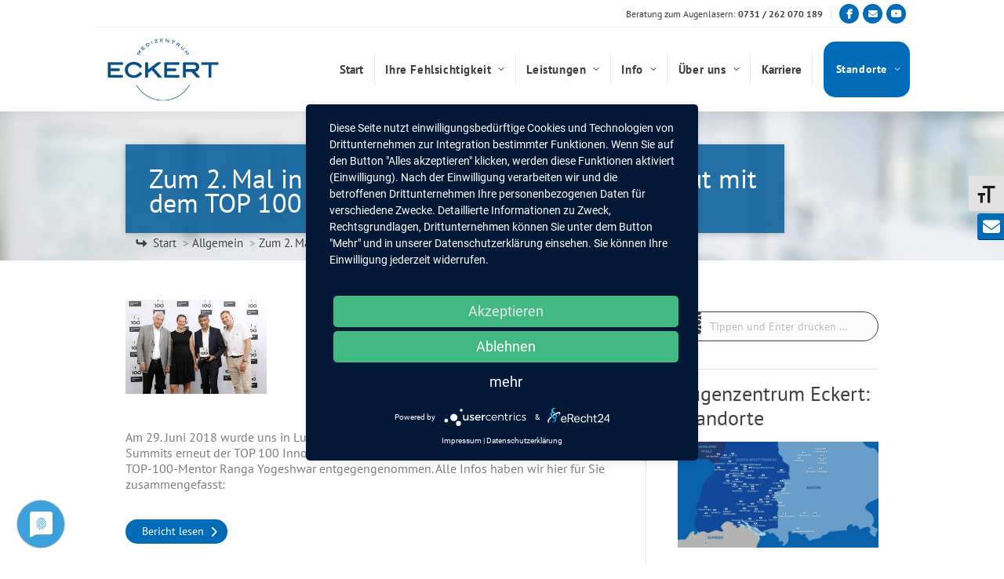

--- FILE ---
content_type: text/html; charset=UTF-8
request_url: https://augenzentrum-eckert.de/info/news/zum-2-mal-in-folge-augenzentrum-eckert-erneut-mit-dem-top-100-innovator-preis-ausgezeichnet/
body_size: 47031
content:
<!DOCTYPE html>
<!--[if lt IE 10 ]>
<html lang="de" class="old-ie no-js">
<![endif]-->
<!--[if !(IE 6) | !(IE 7) | !(IE 8)  ]><!-->
<html lang="de" class="no-js">
<!--<![endif]-->
<head>
	<meta charset="UTF-8" />
		<meta name="viewport" content="width=device-width, initial-scale=1, maximum-scale=1">
		<link rel="profile" href="http://gmpg.org/xfn/11" />
	<link rel="pingback" href="https://augenzentrum-eckert.de/xmlrpc.php" />
	<meta name='robots' content='index, follow, max-image-preview:large, max-snippet:-1, max-video-preview:-1' />

	<!-- This site is optimized with the Yoast SEO plugin v26.8 - https://yoast.com/product/yoast-seo-wordpress/ -->
	<title>Zum 2. Mal in Folge: Augenzentrum Eckert erneut mit dem TOP 100 Innovator Preis ausgezeichnet! - Augenzentrum Eckert</title>
	<meta name="description" content="04. Juli 2018Am 29. Juni 2018 wurde uns in Ludwigsburg im Rahmen des 5. Deutschen Mittelstands-Summits erneut der TOP 100 Innovator Preis verliehen." />
	<link rel="canonical" href="https://augenzentrum-eckert.de/info/news/zum-2-mal-in-folge-augenzentrum-eckert-erneut-mit-dem-top-100-innovator-preis-ausgezeichnet/" />
	<meta property="og:locale" content="de_DE" />
	<meta property="og:type" content="article" />
	<meta property="og:title" content="Zum 2. Mal in Folge: Augenzentrum Eckert erneut mit dem TOP 100 Innovator Preis ausgezeichnet! - Augenzentrum Eckert" />
	<meta property="og:description" content="04. Juli 2018Am 29. Juni 2018 wurde uns in Ludwigsburg im Rahmen des 5. Deutschen Mittelstands-Summits erneut der TOP 100 Innovator Preis verliehen." />
	<meta property="og:url" content="https://augenzentrum-eckert.de/info/news/zum-2-mal-in-folge-augenzentrum-eckert-erneut-mit-dem-top-100-innovator-preis-ausgezeichnet/" />
	<meta property="og:site_name" content="Augenzentrum Eckert" />
	<meta property="article:publisher" content="https://www.facebook.com/augenzentrumeckert/" />
	<meta property="article:published_time" content="2018-07-06T13:21:16+00:00" />
	<meta property="article:modified_time" content="2021-06-17T11:34:33+00:00" />
	<meta property="og:image" content="https://augenzentrum-eckert.de/wp-content/uploads/2018/07/image_dres_eckert_preisuebergabe_2018.jpg" />
	<meta property="og:image:width" content="1416" />
	<meta property="og:image:height" content="944" />
	<meta property="og:image:type" content="image/jpeg" />
	<meta name="author" content="Annette Mannes" />
	<meta name="twitter:card" content="summary_large_image" />
	<script type="application/ld+json" class="yoast-schema-graph">{"@context":"https://schema.org","@graph":[{"@type":"Article","@id":"https://augenzentrum-eckert.de/info/news/zum-2-mal-in-folge-augenzentrum-eckert-erneut-mit-dem-top-100-innovator-preis-ausgezeichnet/#article","isPartOf":{"@id":"https://augenzentrum-eckert.de/info/news/zum-2-mal-in-folge-augenzentrum-eckert-erneut-mit-dem-top-100-innovator-preis-ausgezeichnet/"},"author":{"name":"Annette Mannes","@id":"https://augenzentrum-eckert.de/#/schema/person/910566482239780a087b778d9fb133cf"},"headline":"Zum 2. Mal in Folge: Augenzentrum Eckert erneut mit dem TOP 100 Innovator Preis ausgezeichnet!","datePublished":"2018-07-06T13:21:16+00:00","dateModified":"2021-06-17T11:34:33+00:00","mainEntityOfPage":{"@id":"https://augenzentrum-eckert.de/info/news/zum-2-mal-in-folge-augenzentrum-eckert-erneut-mit-dem-top-100-innovator-preis-ausgezeichnet/"},"wordCount":121,"publisher":{"@id":"https://augenzentrum-eckert.de/#organization"},"image":{"@id":"https://augenzentrum-eckert.de/info/news/zum-2-mal-in-folge-augenzentrum-eckert-erneut-mit-dem-top-100-innovator-preis-ausgezeichnet/#primaryimage"},"thumbnailUrl":"https://augenzentrum-eckert.de/wp-content/uploads/2018/07/image_dres_eckert_preisuebergabe_2018.jpg","inLanguage":"de"},{"@type":"WebPage","@id":"https://augenzentrum-eckert.de/info/news/zum-2-mal-in-folge-augenzentrum-eckert-erneut-mit-dem-top-100-innovator-preis-ausgezeichnet/","url":"https://augenzentrum-eckert.de/info/news/zum-2-mal-in-folge-augenzentrum-eckert-erneut-mit-dem-top-100-innovator-preis-ausgezeichnet/","name":"Zum 2. Mal in Folge: Augenzentrum Eckert erneut mit dem TOP 100 Innovator Preis ausgezeichnet! - Augenzentrum Eckert","isPartOf":{"@id":"https://augenzentrum-eckert.de/#website"},"primaryImageOfPage":{"@id":"https://augenzentrum-eckert.de/info/news/zum-2-mal-in-folge-augenzentrum-eckert-erneut-mit-dem-top-100-innovator-preis-ausgezeichnet/#primaryimage"},"image":{"@id":"https://augenzentrum-eckert.de/info/news/zum-2-mal-in-folge-augenzentrum-eckert-erneut-mit-dem-top-100-innovator-preis-ausgezeichnet/#primaryimage"},"thumbnailUrl":"https://augenzentrum-eckert.de/wp-content/uploads/2018/07/image_dres_eckert_preisuebergabe_2018.jpg","datePublished":"2018-07-06T13:21:16+00:00","dateModified":"2021-06-17T11:34:33+00:00","description":"04. Juli 2018Am 29. Juni 2018 wurde uns in Ludwigsburg im Rahmen des 5. Deutschen Mittelstands-Summits erneut der TOP 100 Innovator Preis verliehen.","breadcrumb":{"@id":"https://augenzentrum-eckert.de/info/news/zum-2-mal-in-folge-augenzentrum-eckert-erneut-mit-dem-top-100-innovator-preis-ausgezeichnet/#breadcrumb"},"inLanguage":"de","potentialAction":[{"@type":"ReadAction","target":["https://augenzentrum-eckert.de/info/news/zum-2-mal-in-folge-augenzentrum-eckert-erneut-mit-dem-top-100-innovator-preis-ausgezeichnet/"]}]},{"@type":"ImageObject","inLanguage":"de","@id":"https://augenzentrum-eckert.de/info/news/zum-2-mal-in-folge-augenzentrum-eckert-erneut-mit-dem-top-100-innovator-preis-ausgezeichnet/#primaryimage","url":"https://augenzentrum-eckert.de/wp-content/uploads/2018/07/image_dres_eckert_preisuebergabe_2018.jpg","contentUrl":"https://augenzentrum-eckert.de/wp-content/uploads/2018/07/image_dres_eckert_preisuebergabe_2018.jpg","width":1416,"height":944,"caption":"Ranga Yogeshwar (Mentor) überreicht den TOP 100 Preis 2018"},{"@type":"BreadcrumbList","@id":"https://augenzentrum-eckert.de/info/news/zum-2-mal-in-folge-augenzentrum-eckert-erneut-mit-dem-top-100-innovator-preis-ausgezeichnet/#breadcrumb","itemListElement":[{"@type":"ListItem","position":1,"name":"Startseite","item":"https://augenzentrum-eckert.de/"},{"@type":"ListItem","position":2,"name":"Zum 2. Mal in Folge: Augenzentrum Eckert erneut mit dem TOP 100 Innovator Preis ausgezeichnet!"}]},{"@type":"WebSite","@id":"https://augenzentrum-eckert.de/#website","url":"https://augenzentrum-eckert.de/","name":"Augenzentrum Eckert","description":"Ihr Augenarzt","publisher":{"@id":"https://augenzentrum-eckert.de/#organization"},"potentialAction":[{"@type":"SearchAction","target":{"@type":"EntryPoint","urlTemplate":"https://augenzentrum-eckert.de/?s={search_term_string}"},"query-input":{"@type":"PropertyValueSpecification","valueRequired":true,"valueName":"search_term_string"}}],"inLanguage":"de"},{"@type":"Organization","@id":"https://augenzentrum-eckert.de/#organization","name":"Augenzentrum Eckert","url":"https://augenzentrum-eckert.de/","logo":{"@type":"ImageObject","inLanguage":"de","@id":"https://augenzentrum-eckert.de/#/schema/logo/image/","url":"https://augenzentrum-eckert.de/wp-content/uploads/2019/06/MZ-Eckert-Logo-Pantone-5_blau.jpg","contentUrl":"https://augenzentrum-eckert.de/wp-content/uploads/2019/06/MZ-Eckert-Logo-Pantone-5_blau.jpg","width":315,"height":187,"caption":"Augenzentrum Eckert"},"image":{"@id":"https://augenzentrum-eckert.de/#/schema/logo/image/"},"sameAs":["https://www.facebook.com/augenzentrumeckert/","https://www.youtube.com/channel/UCH-Jn--FA7JoaleWlNWtE3Q"]},{"@type":"Person","@id":"https://augenzentrum-eckert.de/#/schema/person/910566482239780a087b778d9fb133cf","name":"Annette Mannes","url":"https://augenzentrum-eckert.de/info/news/author/annette_mannes/"}]}</script>
	<!-- / Yoast SEO plugin. -->


<link rel='dns-prefetch' href='//widgetlogic.org' />

<link rel="alternate" type="application/rss+xml" title="Augenzentrum Eckert &raquo; Feed" href="https://augenzentrum-eckert.de/feed/" />
<link rel="alternate" title="oEmbed (JSON)" type="application/json+oembed" href="https://augenzentrum-eckert.de/wp-json/oembed/1.0/embed?url=https%3A%2F%2Faugenzentrum-eckert.de%2Finfo%2Fnews%2Fzum-2-mal-in-folge-augenzentrum-eckert-erneut-mit-dem-top-100-innovator-preis-ausgezeichnet%2F" />
<link rel="alternate" title="oEmbed (XML)" type="text/xml+oembed" href="https://augenzentrum-eckert.de/wp-json/oembed/1.0/embed?url=https%3A%2F%2Faugenzentrum-eckert.de%2Finfo%2Fnews%2Fzum-2-mal-in-folge-augenzentrum-eckert-erneut-mit-dem-top-100-innovator-preis-ausgezeichnet%2F&#038;format=xml" />
<style id='wp-img-auto-sizes-contain-inline-css'>
img:is([sizes=auto i],[sizes^="auto," i]){contain-intrinsic-size:3000px 1500px}
/*# sourceURL=wp-img-auto-sizes-contain-inline-css */
</style>
<style id='wp-emoji-styles-inline-css'>

	img.wp-smiley, img.emoji {
		display: inline !important;
		border: none !important;
		box-shadow: none !important;
		height: 1em !important;
		width: 1em !important;
		margin: 0 0.07em !important;
		vertical-align: -0.1em !important;
		background: none !important;
		padding: 0 !important;
	}
/*# sourceURL=wp-emoji-styles-inline-css */
</style>
<style id='wp-block-library-inline-css'>
:root{--wp-block-synced-color:#7a00df;--wp-block-synced-color--rgb:122,0,223;--wp-bound-block-color:var(--wp-block-synced-color);--wp-editor-canvas-background:#ddd;--wp-admin-theme-color:#007cba;--wp-admin-theme-color--rgb:0,124,186;--wp-admin-theme-color-darker-10:#006ba1;--wp-admin-theme-color-darker-10--rgb:0,107,160.5;--wp-admin-theme-color-darker-20:#005a87;--wp-admin-theme-color-darker-20--rgb:0,90,135;--wp-admin-border-width-focus:2px}@media (min-resolution:192dpi){:root{--wp-admin-border-width-focus:1.5px}}.wp-element-button{cursor:pointer}:root .has-very-light-gray-background-color{background-color:#eee}:root .has-very-dark-gray-background-color{background-color:#313131}:root .has-very-light-gray-color{color:#eee}:root .has-very-dark-gray-color{color:#313131}:root .has-vivid-green-cyan-to-vivid-cyan-blue-gradient-background{background:linear-gradient(135deg,#00d084,#0693e3)}:root .has-purple-crush-gradient-background{background:linear-gradient(135deg,#34e2e4,#4721fb 50%,#ab1dfe)}:root .has-hazy-dawn-gradient-background{background:linear-gradient(135deg,#faaca8,#dad0ec)}:root .has-subdued-olive-gradient-background{background:linear-gradient(135deg,#fafae1,#67a671)}:root .has-atomic-cream-gradient-background{background:linear-gradient(135deg,#fdd79a,#004a59)}:root .has-nightshade-gradient-background{background:linear-gradient(135deg,#330968,#31cdcf)}:root .has-midnight-gradient-background{background:linear-gradient(135deg,#020381,#2874fc)}:root{--wp--preset--font-size--normal:16px;--wp--preset--font-size--huge:42px}.has-regular-font-size{font-size:1em}.has-larger-font-size{font-size:2.625em}.has-normal-font-size{font-size:var(--wp--preset--font-size--normal)}.has-huge-font-size{font-size:var(--wp--preset--font-size--huge)}.has-text-align-center{text-align:center}.has-text-align-left{text-align:left}.has-text-align-right{text-align:right}.has-fit-text{white-space:nowrap!important}#end-resizable-editor-section{display:none}.aligncenter{clear:both}.items-justified-left{justify-content:flex-start}.items-justified-center{justify-content:center}.items-justified-right{justify-content:flex-end}.items-justified-space-between{justify-content:space-between}.screen-reader-text{border:0;clip-path:inset(50%);height:1px;margin:-1px;overflow:hidden;padding:0;position:absolute;width:1px;word-wrap:normal!important}.screen-reader-text:focus{background-color:#ddd;clip-path:none;color:#444;display:block;font-size:1em;height:auto;left:5px;line-height:normal;padding:15px 23px 14px;text-decoration:none;top:5px;width:auto;z-index:100000}html :where(.has-border-color){border-style:solid}html :where([style*=border-top-color]){border-top-style:solid}html :where([style*=border-right-color]){border-right-style:solid}html :where([style*=border-bottom-color]){border-bottom-style:solid}html :where([style*=border-left-color]){border-left-style:solid}html :where([style*=border-width]){border-style:solid}html :where([style*=border-top-width]){border-top-style:solid}html :where([style*=border-right-width]){border-right-style:solid}html :where([style*=border-bottom-width]){border-bottom-style:solid}html :where([style*=border-left-width]){border-left-style:solid}html :where(img[class*=wp-image-]){height:auto;max-width:100%}:where(figure){margin:0 0 1em}html :where(.is-position-sticky){--wp-admin--admin-bar--position-offset:var(--wp-admin--admin-bar--height,0px)}@media screen and (max-width:600px){html :where(.is-position-sticky){--wp-admin--admin-bar--position-offset:0px}}

/*# sourceURL=wp-block-library-inline-css */
</style><style id='global-styles-inline-css'>
:root{--wp--preset--aspect-ratio--square: 1;--wp--preset--aspect-ratio--4-3: 4/3;--wp--preset--aspect-ratio--3-4: 3/4;--wp--preset--aspect-ratio--3-2: 3/2;--wp--preset--aspect-ratio--2-3: 2/3;--wp--preset--aspect-ratio--16-9: 16/9;--wp--preset--aspect-ratio--9-16: 9/16;--wp--preset--color--black: #000000;--wp--preset--color--cyan-bluish-gray: #abb8c3;--wp--preset--color--white: #FFF;--wp--preset--color--pale-pink: #f78da7;--wp--preset--color--vivid-red: #cf2e2e;--wp--preset--color--luminous-vivid-orange: #ff6900;--wp--preset--color--luminous-vivid-amber: #fcb900;--wp--preset--color--light-green-cyan: #7bdcb5;--wp--preset--color--vivid-green-cyan: #00d084;--wp--preset--color--pale-cyan-blue: #8ed1fc;--wp--preset--color--vivid-cyan-blue: #0693e3;--wp--preset--color--vivid-purple: #9b51e0;--wp--preset--color--accent: #0064ad;--wp--preset--color--dark-gray: #111;--wp--preset--color--light-gray: #767676;--wp--preset--gradient--vivid-cyan-blue-to-vivid-purple: linear-gradient(135deg,rgb(6,147,227) 0%,rgb(155,81,224) 100%);--wp--preset--gradient--light-green-cyan-to-vivid-green-cyan: linear-gradient(135deg,rgb(122,220,180) 0%,rgb(0,208,130) 100%);--wp--preset--gradient--luminous-vivid-amber-to-luminous-vivid-orange: linear-gradient(135deg,rgb(252,185,0) 0%,rgb(255,105,0) 100%);--wp--preset--gradient--luminous-vivid-orange-to-vivid-red: linear-gradient(135deg,rgb(255,105,0) 0%,rgb(207,46,46) 100%);--wp--preset--gradient--very-light-gray-to-cyan-bluish-gray: linear-gradient(135deg,rgb(238,238,238) 0%,rgb(169,184,195) 100%);--wp--preset--gradient--cool-to-warm-spectrum: linear-gradient(135deg,rgb(74,234,220) 0%,rgb(151,120,209) 20%,rgb(207,42,186) 40%,rgb(238,44,130) 60%,rgb(251,105,98) 80%,rgb(254,248,76) 100%);--wp--preset--gradient--blush-light-purple: linear-gradient(135deg,rgb(255,206,236) 0%,rgb(152,150,240) 100%);--wp--preset--gradient--blush-bordeaux: linear-gradient(135deg,rgb(254,205,165) 0%,rgb(254,45,45) 50%,rgb(107,0,62) 100%);--wp--preset--gradient--luminous-dusk: linear-gradient(135deg,rgb(255,203,112) 0%,rgb(199,81,192) 50%,rgb(65,88,208) 100%);--wp--preset--gradient--pale-ocean: linear-gradient(135deg,rgb(255,245,203) 0%,rgb(182,227,212) 50%,rgb(51,167,181) 100%);--wp--preset--gradient--electric-grass: linear-gradient(135deg,rgb(202,248,128) 0%,rgb(113,206,126) 100%);--wp--preset--gradient--midnight: linear-gradient(135deg,rgb(2,3,129) 0%,rgb(40,116,252) 100%);--wp--preset--font-size--small: 13px;--wp--preset--font-size--medium: 20px;--wp--preset--font-size--large: 36px;--wp--preset--font-size--x-large: 42px;--wp--preset--spacing--20: 0.44rem;--wp--preset--spacing--30: 0.67rem;--wp--preset--spacing--40: 1rem;--wp--preset--spacing--50: 1.5rem;--wp--preset--spacing--60: 2.25rem;--wp--preset--spacing--70: 3.38rem;--wp--preset--spacing--80: 5.06rem;--wp--preset--shadow--natural: 6px 6px 9px rgba(0, 0, 0, 0.2);--wp--preset--shadow--deep: 12px 12px 50px rgba(0, 0, 0, 0.4);--wp--preset--shadow--sharp: 6px 6px 0px rgba(0, 0, 0, 0.2);--wp--preset--shadow--outlined: 6px 6px 0px -3px rgb(255, 255, 255), 6px 6px rgb(0, 0, 0);--wp--preset--shadow--crisp: 6px 6px 0px rgb(0, 0, 0);}:where(.is-layout-flex){gap: 0.5em;}:where(.is-layout-grid){gap: 0.5em;}body .is-layout-flex{display: flex;}.is-layout-flex{flex-wrap: wrap;align-items: center;}.is-layout-flex > :is(*, div){margin: 0;}body .is-layout-grid{display: grid;}.is-layout-grid > :is(*, div){margin: 0;}:where(.wp-block-columns.is-layout-flex){gap: 2em;}:where(.wp-block-columns.is-layout-grid){gap: 2em;}:where(.wp-block-post-template.is-layout-flex){gap: 1.25em;}:where(.wp-block-post-template.is-layout-grid){gap: 1.25em;}.has-black-color{color: var(--wp--preset--color--black) !important;}.has-cyan-bluish-gray-color{color: var(--wp--preset--color--cyan-bluish-gray) !important;}.has-white-color{color: var(--wp--preset--color--white) !important;}.has-pale-pink-color{color: var(--wp--preset--color--pale-pink) !important;}.has-vivid-red-color{color: var(--wp--preset--color--vivid-red) !important;}.has-luminous-vivid-orange-color{color: var(--wp--preset--color--luminous-vivid-orange) !important;}.has-luminous-vivid-amber-color{color: var(--wp--preset--color--luminous-vivid-amber) !important;}.has-light-green-cyan-color{color: var(--wp--preset--color--light-green-cyan) !important;}.has-vivid-green-cyan-color{color: var(--wp--preset--color--vivid-green-cyan) !important;}.has-pale-cyan-blue-color{color: var(--wp--preset--color--pale-cyan-blue) !important;}.has-vivid-cyan-blue-color{color: var(--wp--preset--color--vivid-cyan-blue) !important;}.has-vivid-purple-color{color: var(--wp--preset--color--vivid-purple) !important;}.has-black-background-color{background-color: var(--wp--preset--color--black) !important;}.has-cyan-bluish-gray-background-color{background-color: var(--wp--preset--color--cyan-bluish-gray) !important;}.has-white-background-color{background-color: var(--wp--preset--color--white) !important;}.has-pale-pink-background-color{background-color: var(--wp--preset--color--pale-pink) !important;}.has-vivid-red-background-color{background-color: var(--wp--preset--color--vivid-red) !important;}.has-luminous-vivid-orange-background-color{background-color: var(--wp--preset--color--luminous-vivid-orange) !important;}.has-luminous-vivid-amber-background-color{background-color: var(--wp--preset--color--luminous-vivid-amber) !important;}.has-light-green-cyan-background-color{background-color: var(--wp--preset--color--light-green-cyan) !important;}.has-vivid-green-cyan-background-color{background-color: var(--wp--preset--color--vivid-green-cyan) !important;}.has-pale-cyan-blue-background-color{background-color: var(--wp--preset--color--pale-cyan-blue) !important;}.has-vivid-cyan-blue-background-color{background-color: var(--wp--preset--color--vivid-cyan-blue) !important;}.has-vivid-purple-background-color{background-color: var(--wp--preset--color--vivid-purple) !important;}.has-black-border-color{border-color: var(--wp--preset--color--black) !important;}.has-cyan-bluish-gray-border-color{border-color: var(--wp--preset--color--cyan-bluish-gray) !important;}.has-white-border-color{border-color: var(--wp--preset--color--white) !important;}.has-pale-pink-border-color{border-color: var(--wp--preset--color--pale-pink) !important;}.has-vivid-red-border-color{border-color: var(--wp--preset--color--vivid-red) !important;}.has-luminous-vivid-orange-border-color{border-color: var(--wp--preset--color--luminous-vivid-orange) !important;}.has-luminous-vivid-amber-border-color{border-color: var(--wp--preset--color--luminous-vivid-amber) !important;}.has-light-green-cyan-border-color{border-color: var(--wp--preset--color--light-green-cyan) !important;}.has-vivid-green-cyan-border-color{border-color: var(--wp--preset--color--vivid-green-cyan) !important;}.has-pale-cyan-blue-border-color{border-color: var(--wp--preset--color--pale-cyan-blue) !important;}.has-vivid-cyan-blue-border-color{border-color: var(--wp--preset--color--vivid-cyan-blue) !important;}.has-vivid-purple-border-color{border-color: var(--wp--preset--color--vivid-purple) !important;}.has-vivid-cyan-blue-to-vivid-purple-gradient-background{background: var(--wp--preset--gradient--vivid-cyan-blue-to-vivid-purple) !important;}.has-light-green-cyan-to-vivid-green-cyan-gradient-background{background: var(--wp--preset--gradient--light-green-cyan-to-vivid-green-cyan) !important;}.has-luminous-vivid-amber-to-luminous-vivid-orange-gradient-background{background: var(--wp--preset--gradient--luminous-vivid-amber-to-luminous-vivid-orange) !important;}.has-luminous-vivid-orange-to-vivid-red-gradient-background{background: var(--wp--preset--gradient--luminous-vivid-orange-to-vivid-red) !important;}.has-very-light-gray-to-cyan-bluish-gray-gradient-background{background: var(--wp--preset--gradient--very-light-gray-to-cyan-bluish-gray) !important;}.has-cool-to-warm-spectrum-gradient-background{background: var(--wp--preset--gradient--cool-to-warm-spectrum) !important;}.has-blush-light-purple-gradient-background{background: var(--wp--preset--gradient--blush-light-purple) !important;}.has-blush-bordeaux-gradient-background{background: var(--wp--preset--gradient--blush-bordeaux) !important;}.has-luminous-dusk-gradient-background{background: var(--wp--preset--gradient--luminous-dusk) !important;}.has-pale-ocean-gradient-background{background: var(--wp--preset--gradient--pale-ocean) !important;}.has-electric-grass-gradient-background{background: var(--wp--preset--gradient--electric-grass) !important;}.has-midnight-gradient-background{background: var(--wp--preset--gradient--midnight) !important;}.has-small-font-size{font-size: var(--wp--preset--font-size--small) !important;}.has-medium-font-size{font-size: var(--wp--preset--font-size--medium) !important;}.has-large-font-size{font-size: var(--wp--preset--font-size--large) !important;}.has-x-large-font-size{font-size: var(--wp--preset--font-size--x-large) !important;}
/*# sourceURL=global-styles-inline-css */
</style>

<style id='classic-theme-styles-inline-css'>
/*! This file is auto-generated */
.wp-block-button__link{color:#fff;background-color:#32373c;border-radius:9999px;box-shadow:none;text-decoration:none;padding:calc(.667em + 2px) calc(1.333em + 2px);font-size:1.125em}.wp-block-file__button{background:#32373c;color:#fff;text-decoration:none}
/*# sourceURL=/wp-includes/css/classic-themes.min.css */
</style>
<link rel="stylesheet" href="https://augenzentrum-eckert.de/wp-content/cache/minify/4fbae.css" media="all" />



<style id='events-manager-inline-css'>
body .em { --font-family : inherit; --font-weight : inherit; --font-size : 1em; --line-height : inherit; }
/*# sourceURL=events-manager-inline-css */
</style>
<link rel="stylesheet" href="https://augenzentrum-eckert.de/wp-content/cache/minify/0e98f.css" media="all" />




<style id='wpa-toolbar-inline-css'>
.a11y-toolbar ul li button { font-size: 1em !important; }
/*# sourceURL=wpa-toolbar-inline-css */
</style>
<link rel="stylesheet" href="https://augenzentrum-eckert.de/wp-content/cache/minify/001bb.css" media="all" />

<style id='ui-fontsize.css-inline-css'>
html { --wpa-font-size: 150%; }
/*# sourceURL=ui-fontsize.css-inline-css */
</style>
<link rel="stylesheet" href="https://augenzentrum-eckert.de/wp-content/cache/minify/f2cd4.css" media="all" />

<style id='wpa-style-inline-css'>
:root { --admin-bar-top : 7px; }
/*# sourceURL=wpa-style-inline-css */
</style>
<link rel="stylesheet" href="https://augenzentrum-eckert.de/wp-content/cache/minify/d4342.css" media="all" />


















<script  src="https://augenzentrum-eckert.de/wp-content/cache/minify/127b0.js"></script>






<script id="jquery-ui-datepicker-js-after">
jQuery(function(jQuery){jQuery.datepicker.setDefaults({"closeText":"Schlie\u00dfen","currentText":"Heute","monthNames":["Januar","Februar","M\u00e4rz","April","Mai","Juni","Juli","August","September","Oktober","November","Dezember"],"monthNamesShort":["Jan.","Feb.","M\u00e4rz","Apr.","Mai","Juni","Juli","Aug.","Sep.","Okt.","Nov.","Dez."],"nextText":"Weiter","prevText":"Zur\u00fcck","dayNames":["Sonntag","Montag","Dienstag","Mittwoch","Donnerstag","Freitag","Samstag"],"dayNamesShort":["So.","Mo.","Di.","Mi.","Do.","Fr.","Sa."],"dayNamesMin":["S","M","D","M","D","F","S"],"dateFormat":"d. MM yy","firstDay":1,"isRTL":false});});
//# sourceURL=jquery-ui-datepicker-js-after
</script>
<script  src="https://augenzentrum-eckert.de/wp-content/cache/minify/19c2f.js"></script>






<script id="events-manager-js-extra">
var EM = {"ajaxurl":"https://augenzentrum-eckert.de/wp-admin/admin-ajax.php","locationajaxurl":"https://augenzentrum-eckert.de/wp-admin/admin-ajax.php?action=locations_search","firstDay":"1","locale":"de","dateFormat":"yy-mm-dd","ui_css":"https://augenzentrum-eckert.de/wp-content/plugins/events-manager/includes/css/jquery-ui/build.min.css","show24hours":"1","is_ssl":"1","autocomplete_limit":"10","calendar":{"breakpoints":{"small":560,"medium":908,"large":false},"month_format":"M Y"},"phone":"","datepicker":{"format":"d.m.Y","locale":"de"},"search":{"breakpoints":{"small":650,"medium":850,"full":false}},"url":"https://augenzentrum-eckert.de/wp-content/plugins/events-manager","assets":{"input.em-uploader":{"js":{"em-uploader":{"url":"https://augenzentrum-eckert.de/wp-content/plugins/events-manager/includes/js/em-uploader.js?v=7.2.3.1","event":"em_uploader_ready"}}},".em-event-editor":{"js":{"event-editor":{"url":"https://augenzentrum-eckert.de/wp-content/plugins/events-manager/includes/js/events-manager-event-editor.js?v=7.2.3.1","event":"em_event_editor_ready"}},"css":{"event-editor":"https://augenzentrum-eckert.de/wp-content/plugins/events-manager/includes/css/events-manager-event-editor.min.css?v=7.2.3.1"}},".em-recurrence-sets, .em-timezone":{"js":{"luxon":{"url":"luxon/luxon.js?v=7.2.3.1","event":"em_luxon_ready"}}},".em-booking-form, #em-booking-form, .em-booking-recurring, .em-event-booking-form":{"js":{"em-bookings":{"url":"https://augenzentrum-eckert.de/wp-content/plugins/events-manager/includes/js/bookingsform.js?v=7.2.3.1","event":"em_booking_form_js_loaded"}}},"#em-opt-archetypes":{"js":{"archetypes":"https://augenzentrum-eckert.de/wp-content/plugins/events-manager/includes/js/admin-archetype-editor.js?v=7.2.3.1","archetypes_ms":"https://augenzentrum-eckert.de/wp-content/plugins/events-manager/includes/js/admin-archetypes.js?v=7.2.3.1","qs":"qs/qs.js?v=7.2.3.1"}}},"cached":"1","google_maps_api":"AIzaSyC4xv7YzgHoY4e7DXBo1KoF-udhxeKF-Xw","bookingInProgress":"Bitte warte, w\u00e4hrend die Buchung abgeschickt wird.","tickets_save":"Ticket speichern","bookingajaxurl":"https://augenzentrum-eckert.de/wp-admin/admin-ajax.php","bookings_export_save":"Buchungen exportieren","bookings_settings_save":"Einstellungen speichern","booking_delete":"Bist du dir sicher, dass du es l\u00f6schen m\u00f6chtest?","booking_offset":"30","bookings":{"submit_button":{"text":{"default":"Jetzt anmelden","free":"Jetzt anmelden","payment":"Jetzt anmelden","processing":"Processing ..."}},"update_listener":""},"bb_full":"Ausverkauft","bb_book":"Jetzt anmelden","bb_booking":"Anmeldung l\u00e4uft ...","bb_booked":"Anmeldung abgesendet","bb_error":"Fehler bei der Anmeldung. Nochmal versuchen?","bb_cancel":"Stornieren","bb_canceling":"Stornieren ...","bb_cancelled":"Abgesagt","bb_cancel_error":"Stornierung Fehler. Nochmal versuchen?","txt_search":"Suche","txt_searching":"Suche...","txt_loading":"Wird geladen\u00a0\u2026","cache":"1","api_nonce":"3ff3cd3e40","attendance_api_url":"https://augenzentrum-eckert.de/wp-json/events-manager/v1/attendance"};
//# sourceURL=events-manager-js-extra
</script>
<script  src="https://augenzentrum-eckert.de/wp-content/cache/minify/8c9ca.js"></script>



<script id="Popup.js-js-before">
var sgpbPublicUrl = "https:\/\/augenzentrum-eckert.de\/wp-content\/plugins\/popup-builder\/public\/";
var SGPB_JS_LOCALIZATION = {"imageSupportAlertMessage":"Only image files supported","pdfSupportAlertMessage":"Only pdf files supported","areYouSure":"Are you sure?","addButtonSpinner":"L","audioSupportAlertMessage":"Only audio files supported (e.g.: mp3, wav, m4a, ogg)","publishPopupBeforeElementor":"Please, publish the popup before starting to use Elementor with it!","publishPopupBeforeDivi":"Please, publish the popup before starting to use Divi Builder with it!","closeButtonAltText":"Close"};
//# sourceURL=Popup.js-js-before
</script>
<script  src="https://augenzentrum-eckert.de/wp-content/cache/minify/c9db6.js"></script>


<script id="PopupBuilder.js-js-before">
var SGPB_POPUP_PARAMS = {"popupTypeAgeRestriction":"ageRestriction","defaultThemeImages":{"1":"https:\/\/augenzentrum-eckert.de\/wp-content\/plugins\/popup-builder\/public\/img\/theme_1\/close.png","2":"https:\/\/augenzentrum-eckert.de\/wp-content\/plugins\/popup-builder\/public\/img\/theme_2\/close.png","3":"https:\/\/augenzentrum-eckert.de\/wp-content\/plugins\/popup-builder\/public\/img\/theme_3\/close.png","5":"https:\/\/augenzentrum-eckert.de\/wp-content\/plugins\/popup-builder\/public\/img\/theme_5\/close.png","6":"https:\/\/augenzentrum-eckert.de\/wp-content\/plugins\/popup-builder\/public\/img\/theme_6\/close.png"},"homePageUrl":"https:\/\/augenzentrum-eckert.de\/","isPreview":false,"convertedIdsReverse":[],"dontShowPopupExpireTime":365,"conditionalJsClasses":[],"disableAnalyticsGeneral":false};
var SGPB_JS_PACKAGES = {"packages":{"current":1,"free":1,"silver":2,"gold":3,"platinum":4},"extensions":{"geo-targeting":false,"advanced-closing":false}};
var SGPB_JS_PARAMS = {"ajaxUrl":"https:\/\/augenzentrum-eckert.de\/wp-admin\/admin-ajax.php","nonce":"ee31ba3a1a"};
//# sourceURL=PopupBuilder.js-js-before
</script>
<script  src="https://augenzentrum-eckert.de/wp-content/cache/minify/bad13.js"></script>


<script  async src="https://augenzentrum-eckert.de/wp-content/cache/minify/8bf91.js"></script>

<script id="dt-above-fold-js-extra">
var dtLocal = {"themeUrl":"https://augenzentrum-eckert.de/wp-content/themes/dt-the7","passText":"Um diesen gesch\u00fctzten Eintrag anzusehen, geben Sie bitte das Passwort ein:","moreButtonText":{"loading":"Lade...","loadMore":"Mehr laden"},"postID":"7494","ajaxurl":"https://augenzentrum-eckert.de/wp-admin/admin-ajax.php","REST":{"baseUrl":"https://augenzentrum-eckert.de/wp-json/the7/v1","endpoints":{"sendMail":"/send-mail"}},"contactMessages":{"required":"One or more fields have an error. Please check and try again.","terms":"Please accept the privacy policy.","fillTheCaptchaError":"Please, fill the captcha."},"captchaSiteKey":"","ajaxNonce":"b09f0dd61b","pageData":"","themeSettings":{"smoothScroll":"off","lazyLoading":false,"desktopHeader":{"height":105},"ToggleCaptionEnabled":"disabled","ToggleCaption":"Navigation","floatingHeader":{"showAfter":180,"showMenu":true,"height":60,"logo":{"showLogo":true,"html":"\u003Cimg class=\" preload-me\" src=\"https://augenzentrum-eckert.de/wp-content/uploads/2019/06/MZ-Eckert-Logo-Pantone-5_blau.jpg\" srcset=\"https://augenzentrum-eckert.de/wp-content/uploads/2019/06/MZ-Eckert-Logo-Pantone-5_blau.jpg 315w, https://augenzentrum-eckert.de/wp-content/uploads/2019/06/MZ-Eckert-Logo-Pantone-5_blau.jpg 315w\" width=\"315\" height=\"187\"   sizes=\"315px\" alt=\"Augenzentrum Eckert\" /\u003E","url":"https://augenzentrum-eckert.de/"}},"topLine":{"floatingTopLine":{"logo":{"showLogo":false,"html":""}}},"mobileHeader":{"firstSwitchPoint":1040,"secondSwitchPoint":767,"firstSwitchPointHeight":60,"secondSwitchPointHeight":60,"mobileToggleCaptionEnabled":"disabled","mobileToggleCaption":"Menu"},"stickyMobileHeaderFirstSwitch":{"logo":{"html":"\u003Cimg class=\" preload-me\" src=\"https://augenzentrum-eckert.de/wp-content/uploads/2019/06/MZ-Eckert-Logo-Pantone-5_blau.jpg\" srcset=\"https://augenzentrum-eckert.de/wp-content/uploads/2019/06/MZ-Eckert-Logo-Pantone-5_blau.jpg 315w, https://augenzentrum-eckert.de/wp-content/uploads/2019/06/MZ-Eckert-Logo-Pantone-5_blau.jpg 315w\" width=\"315\" height=\"187\"   sizes=\"315px\" alt=\"Augenzentrum Eckert\" /\u003E"}},"stickyMobileHeaderSecondSwitch":{"logo":{"html":"\u003Cimg class=\" preload-me\" src=\"https://augenzentrum-eckert.de/wp-content/uploads/2019/06/MZ-Eckert-Logo-Pantone-5_blau.jpg\" srcset=\"https://augenzentrum-eckert.de/wp-content/uploads/2019/06/MZ-Eckert-Logo-Pantone-5_blau.jpg 315w, https://augenzentrum-eckert.de/wp-content/uploads/2019/06/MZ-Eckert-Logo-Pantone-5_blau.jpg 315w\" width=\"315\" height=\"187\"   sizes=\"315px\" alt=\"Augenzentrum Eckert\" /\u003E"}},"sidebar":{"switchPoint":970},"boxedWidth":"1280px"},"VCMobileScreenWidth":"768"};
var dtShare = {"shareButtonText":{"facebook":"Share on Facebook","twitter":"Share on X","pinterest":"Pin it","linkedin":"Share on Linkedin","whatsapp":"Share on Whatsapp"},"overlayOpacity":"85"};
//# sourceURL=dt-above-fold-js-extra
</script>
<script  src="https://augenzentrum-eckert.de/wp-content/cache/minify/85615.js"></script>

<script></script><link rel="https://api.w.org/" href="https://augenzentrum-eckert.de/wp-json/" /><link rel="alternate" title="JSON" type="application/json" href="https://augenzentrum-eckert.de/wp-json/wp/v2/posts/7494" /><link rel="EditURI" type="application/rsd+xml" title="RSD" href="https://augenzentrum-eckert.de/xmlrpc.php?rsd" />
<meta name="generator" content="WordPress 6.9" />
<link rel='shortlink' href='https://augenzentrum-eckert.de/?p=7494' />
		<style type="text/css">
			.em-coupon-message { display:inline-block; margin:5px 0 0; }
			.em-coupon-success { color:green; }
			.em-coupon-error { color:red; }
			.em-cart-coupons-form .em-coupon-message{ margin:0 20px 0 0; }
			.em-coupon-error .em-icon {
				background-color: red;
				-webkit-mask-image: var(--icon-cross-circle);
				mask-image: var(--icon-cross-circle);
			}
			.em-coupon-success .em-icon {
				background-color: green;
				-webkit-mask-image: var(--icon-checkmark-circle);
				mask-image: var(--icon-checkmark-circle);
			}
			.em-coupon-code.loading {
				background: var(--icon-spinner) calc(100% - 10px) 50% no-repeat;
				background-size: 20px;
			}
		</style>
		<meta name="generator" content="Powered by WPBakery Page Builder - drag and drop page builder for WordPress."/>
<meta name="generator" content="Powered by Slider Revolution 6.7.38 - responsive, Mobile-Friendly Slider Plugin for WordPress with comfortable drag and drop interface." />
<!-- Google Tag Manager -->
<script>(function(w,d,s,l,i){w[l]=w[l]||[];w[l].push({'gtm.start':
new Date().getTime(),event:'gtm.js'});var f=d.getElementsByTagName(s)[0],
j=d.createElement(s),dl=l!='dataLayer'?'&l='+l:'';j.async=true;j.src=
'https://www.googletagmanager.com/gtm.js?id='+i+dl;f.parentNode.insertBefore(j,f);
})(window,document,'script','dataLayer','GTM-WL4MSX2');</script>
<!-- End Google Tag Manager 
<script type="application/javascript" src="https://privacy-proxy.usercentrics.eu/latest/uc-block.bundle.js"></script>-->
<script type="text/javascript">
jQuery(document).ready(function(){
	
	
	
});

</script>
 <!-- Google Analytics 
        <script>      
                    window.ga=window.ga||function(){(ga.q=ga.q||[]).push(arguments)};ga.l=+new Date;
                    ga('create', 'GTM-5QCRSS', 'auto');
                    ga('set', 'anonymizeIp', true);
                    ga('send', 'pageview');
                    </script>
        <script async src='https://www.google-analytics.com/analytics.js'></script>        
       End Google Analytics --><link rel="icon" href="https://augenzentrum-eckert.de/wp-content/uploads/2024/07/favicon.ico" type="image/x-icon" sizes="16x16"/><link rel="icon" href="https://augenzentrum-eckert.de/wp-content/uploads/2024/07/favicon-32x32-1.png" type="image/png" sizes="32x32"/><link rel="apple-touch-icon" href="https://augenzentrum-eckert.de/wp-content/uploads/2024/07/apple-touch-icon-60x60-1.png"><link rel="apple-touch-icon" sizes="76x76" href="https://augenzentrum-eckert.de/wp-content/uploads/2024/07/apple-touch-icon-76x76-1.png"><link rel="apple-touch-icon" sizes="120x120" href="https://augenzentrum-eckert.de/wp-content/uploads/2024/07/apple-touch-icon-120x120-1.png"><link rel="apple-touch-icon" sizes="152x152" href="https://augenzentrum-eckert.de/wp-content/uploads/2024/07/apple-touch-icon-152x152-1.png"><script>function setREVStartSize(e){
			//window.requestAnimationFrame(function() {
				window.RSIW = window.RSIW===undefined ? window.innerWidth : window.RSIW;
				window.RSIH = window.RSIH===undefined ? window.innerHeight : window.RSIH;
				try {
					var pw = document.getElementById(e.c).parentNode.offsetWidth,
						newh;
					pw = pw===0 || isNaN(pw) || (e.l=="fullwidth" || e.layout=="fullwidth") ? window.RSIW : pw;
					e.tabw = e.tabw===undefined ? 0 : parseInt(e.tabw);
					e.thumbw = e.thumbw===undefined ? 0 : parseInt(e.thumbw);
					e.tabh = e.tabh===undefined ? 0 : parseInt(e.tabh);
					e.thumbh = e.thumbh===undefined ? 0 : parseInt(e.thumbh);
					e.tabhide = e.tabhide===undefined ? 0 : parseInt(e.tabhide);
					e.thumbhide = e.thumbhide===undefined ? 0 : parseInt(e.thumbhide);
					e.mh = e.mh===undefined || e.mh=="" || e.mh==="auto" ? 0 : parseInt(e.mh,0);
					if(e.layout==="fullscreen" || e.l==="fullscreen")
						newh = Math.max(e.mh,window.RSIH);
					else{
						e.gw = Array.isArray(e.gw) ? e.gw : [e.gw];
						for (var i in e.rl) if (e.gw[i]===undefined || e.gw[i]===0) e.gw[i] = e.gw[i-1];
						e.gh = e.el===undefined || e.el==="" || (Array.isArray(e.el) && e.el.length==0)? e.gh : e.el;
						e.gh = Array.isArray(e.gh) ? e.gh : [e.gh];
						for (var i in e.rl) if (e.gh[i]===undefined || e.gh[i]===0) e.gh[i] = e.gh[i-1];
											
						var nl = new Array(e.rl.length),
							ix = 0,
							sl;
						e.tabw = e.tabhide>=pw ? 0 : e.tabw;
						e.thumbw = e.thumbhide>=pw ? 0 : e.thumbw;
						e.tabh = e.tabhide>=pw ? 0 : e.tabh;
						e.thumbh = e.thumbhide>=pw ? 0 : e.thumbh;
						for (var i in e.rl) nl[i] = e.rl[i]<window.RSIW ? 0 : e.rl[i];
						sl = nl[0];
						for (var i in nl) if (sl>nl[i] && nl[i]>0) { sl = nl[i]; ix=i;}
						var m = pw>(e.gw[ix]+e.tabw+e.thumbw) ? 1 : (pw-(e.tabw+e.thumbw)) / (e.gw[ix]);
						newh =  (e.gh[ix] * m) + (e.tabh + e.thumbh);
					}
					var el = document.getElementById(e.c);
					if (el!==null && el) el.style.height = newh+"px";
					el = document.getElementById(e.c+"_wrapper");
					if (el!==null && el) {
						el.style.height = newh+"px";
						el.style.display = "block";
					}
				} catch(e){
					console.log("Failure at Presize of Slider:" + e)
				}
			//});
		  };</script>
		<style id="wp-custom-css">
			/* Centered Image */
.centered-image {
    display: block; 
    margin-left: auto;
    margin-right: auto;
}
/* Caption Bilder WP center + margin 

.wp-caption-text {
	text-align: center;
	margin-top: 5px;
}
*/
/* jameda Widget auf Standort-Seite ausblenden */
.page-id-14 .kompetenz-team-wrapper-all-sites {display:none;}
/* Abstand Augenzentrum Shop Footer */
.footer #menu-item-19811 {margin-top: 20px !important;}

/* */

.sgpb-theme-1-content {
    box-shadow: rgb(0 116 173 / 100%) 0 0 0 14px !important;

}
.icons   {
    font: normal 14px 'Font Awesome 5 Free' !important;
    

}

/*blendet großes Jameda-Siegel auf mobile Devices aus und kleines Jameda-Siegel auf Desktop Devices ein*/
@media (max-width: 800px){
	#desktop_jameda_siegel{
			display: block;
   width: 50%;
		margin-top:-40px;
		margin-left:-30px;
	}
	#mobile_jameda_siegel{
		display: none;
	}
}

/*blendet kleines Jameda-Siegel auf mobile Devices aus und großes Jameda-Siegel auf Desktop Devices ein*/
@media (min-width: 800px){
	#desktop_jameda_siegel{
		display: block;
		margin-top:-25px;
	}
	#mobile_jameda_siegel{
		display:none;
	}
}


/*stellt Jameda-Siegel und Kompetenz-Team nebeneinander dar*/
.jameda-wrapper-img {
    display: inline-table;
		top: 15px;
}



/*tg-sidebar-kontakt-button-wrapper2 {
	display: block!important;
	margin-top:10px!important;
	margin-bottom:0px!important;
}*/

/*erhöht Z-Index von Jameda-Siegel*/
.kompetenz-team-wrapper-all-sites {
    z-index: 100;
}


/*Verkleinert Jameda Logo auf Smartphones*/
@media (max-width: 749px){
.kompetenz-team-wrapper-all-sites .jameda-wrapper-img {
    width: 80px;
    position: absolute;
    right: 0;
	  top: 25px;
}
}
/*Seite "Behandlung Grauer Star": fügt Rahmen um Erklärung zu Laser hinzu*/

/*iPad Mini*/
@media (min-width: 750px) and (max-width: 799px){
	
	#blauer-rahmen {
    width: 194px !important;
    margin-left: -32px !important;
}
	#blauer-hintergrund {
    width: 232px !important;
    margin-left: -36px !important;
}
	
}
/*iPad Air*/
@media (min-width: 800px) and (max-width: 850px){
	
	#blauer-rahmen {
    width: 194px!important;
    margin-left: -50px !important;
}
	#blauer-hintergrund {
    width: 232px !important;
    margin-left: -69px !important;
}
	
}
#blauer-rahmen {
    border: 4px solid #0063af;
    width: 165px;
    left: -50px !important;
    margin-left: -13px;
	padding:5px 5px 5px 5px;
}
/*Seite "Behandlung Grauer Star": fügt Hintergrund um Erklärung zu Laser Plus hinzu*/
#blauer-hintergrund {
    background-color: #69acdf;
    color: white;
    width: 205px;
    margin-left: -11px;
    height: 160px;
	padding:5px 5px 5px 5px;
}

/*-------------------*/
/*Seite "Behandlung Grauer Star" -> Sidebar; erweitert Linenlänge, sodass die Textlinie nicht umbricht*/
.page-template-template-standort-page .tg-sidebar-links-wrapper {
    max-width: 500px;
    width: 500px;
}
.page-template-template-standort-page #main .sidebar-verzeichnis .sidebar-verzeichnis-links li a:before {
	display: inline;
}
.page-template-template-standort-page #main .sidebar-verzeichnis .sidebar-verzeichnis-links li a {
    margin-bottom: 5px;
}
/*-------------------*/



.branding a img, .branding img, img.preload-me {
    max-width: 180px;
}
.preload-me{ 
width: 180px;
height: auto;
}

.dt-mega-menu-wrap ul li > a{ 
margin-bottom:0px!important;
	padding-top:0px!important;
}

/*.menu-item-153 .sub-nav li:nth-of-type(2){ 
display:block!important;
}
.menu-item-153 .sub-nav li:nth-of-type(2) .sub-nav{ 
display:block!important;
}

.menu-item-6347 .sub-nav{ 
display:block!important;
}*/

.st-accordion > ul li > a *{
    color: #c5c5c5!important;
}

.page-template-template-standort-page #main .tg-standort-uebersicht-top .vc_column_container .tg-headline-telefon-wrapper .tg-headline-top:before,
.page-template-template-standort-page #main .tg-standort-uebersicht-top .vc_column_container .tg-headline-oeffnungszeiten-wrapper .tg-headline-top:before {
background-color: #D0D0D0;
position: absolute;
right: -5px;

}


.sp-dsgvo-privacy-popup {
   
    font-family: 'PT Sans';
    
}

.social-icons-top-bar a{
    margin-right: 5px;
}

:root {
	  --the7-base-font-big: 16px "PT Sans", Helvetica, Arial, Verdana, sans-serif;
  --the7-accent-bg-color: #0064ad;
  --the7-accent-color: #0064ad;
  --the7-additional-logo-elements-font-family: "Open Sans", Helvetica, Arial, Verdana, sans-serif;
  --the7-additional-logo-elements-font-size: 20px;
  --the7-additional-logo-elements-icon-size: 0px;
  --the7-additional-menu-elements-color: #262b2e;
  --the7-additional-menu-elements-font-family: "Open Sans", Helvetica, Arial, Verdana, sans-serif;
  --the7-additional-menu-elements-font-size: 14px;
  --the7-additional-menu-elements-font-weight: 600;
  --the7-additional-menu-elements-icon-color: #262b2e;
  --the7-additional-menu-elements-icon-size: 16px;
  --the7-base-border-radius: 0px;
  --the7-base-color: #7c7c7c;
  --the7-base-font-family: "PT Sans", Helvetica, Arial, Verdana, sans-serif;
  --the7-base-font-size: 14px;
  --the7-base-line-height: 24px;
  --the7-beautiful-loading-bg-2: 135deg, rgba(50,122,173,0.77) 30%, rgba(0,100,173,0.77) 100%;
  --the7-beautiful-loading-bg: rgba(50,122,173,0.77);
  --the7-beautiful-spinner-color: #ffffff;
  --the7-big-button-border-radius: 5px;
  --the7-body-bg-attachment: fixed;
  --the7-body-bg-color: #ffffff;
  --the7-body-bg-image: none;
  --the7-body-bg-position-x: center;
  --the7-body-bg-position-y: center;
  --the7-body-bg-repeat: no-repeat;
  --the7-body-bg-size: cover;
  --the7-border-radius-size: 0px;
  --the7-bottom-bar-bottom-padding: 10px;
  --the7-bottom-bar-height: 60px;
  --the7-bottom-bar-line-size: 1px;
  --the7-bottom-bar-menu-switch: 778px;
  --the7-bottom-bar-switch: 990px;
  --the7-bottom-bar-top-padding: 10px;
  --the7-bottom-bg-color: rgba(179,181,182,0.32);
  --the7-bottom-bg-image: none;
  --the7-bottom-bg-position-x: center;
  --the7-bottom-bg-position-y: top;
  --the7-bottom-bg-repeat: repeat;
  --the7-bottom-color: #b3b5b6;
  --the7-bottom-content-padding: 0px;
  --the7-bottom-input-border-width: 1px;
  --the7-bottom-input-padding: 5px;
  --the7-bottom-logo-bottom-padding: 7px;
  --the7-bottom-logo-left-padding: 0px;
  --the7-bottom-logo-right-padding: 20px;
  --the7-bottom-logo-top-padding: 7px;
  --the7-bottom-overlay-content-padding: 0px;
  --the7-box-width: 1280px;
  --the7-breadcrumbs-bg-color: rgba(255,255,255,0.2);
  --the7-breadcrumbs-border-color: rgba(255,255,255,0.5);
  --the7-breadcrumbs-border-radius: 0px;
  --the7-breadcrumbs-border-width: 0px;
  --the7-breadcrumbs-font-family: "PT Sans", Helvetica, Arial, Verdana, sans-serif;
  --the7-breadcrumbs-font-size: 15px;
  --the7-breadcrumbs-line-height: 20px;
  --the7-breadcrumbs-margin-bottom: 0px;
  --the7-breadcrumbs-margin-left: 0px;
  --the7-breadcrumbs-margin-right: 0px;
  --the7-breadcrumbs-margin-top: 0px;
  --the7-breadcrumbs-padding-bottom: 2px;
  --the7-breadcrumbs-padding-left: 12px;
  --the7-breadcrumbs-padding-right: 12px;
  --the7-breadcrumbs-padding-top: 3px;
  --the7-breadcrumbs-text-transform: none;
  --the7-btn-bg-color: #0064ad;
  --the7-btn-border-color: #0064ad;
  --the7-btn-border-hover-color: #0064ad;
  --the7-btn-color: #ffffff;
  --the7-btn-hover-bg-color-2: 135deg, #1cd9ea 30%, #0ca2e0 100%;
  --the7-btn-hover-bg-color: #1cd9ea;
  --the7-btn-hover-color: #ffffff;
  --the7-btn-l-border-radius: 5px;
  --the7-btn-l-border-width: 0px;
  --the7-btn-l-font-family: "PT Sans", Helvetica, Arial, Verdana, sans-serif;
  --the7-btn-l-font-size: 18px;
  --the7-btn-l-icon-size: 18px;
  --the7-btn-l-letter-spacing: 0px;
  --the7-btn-l-line-height: 20px;
  --the7-btn-l-min-height: 1px;
  --the7-btn-l-min-width: 1px;
  --the7-btn-l-padding-bottom: 16px;
  --the7-btn-l-padding-left: 24px;
  --the7-btn-l-padding-right: 24px;
  --the7-btn-l-padding-top: 17px;
  --the7-btn-l-text-transform: none;
  --the7-btn-m-border-radius: 4px;
  --the7-btn-m-border-width: 0px;
  --the7-btn-m-font-family: "PT Sans", Helvetica, Arial, Verdana, sans-serif;
  --the7-btn-m-font-size: 14px;
  --the7-btn-m-icon-size: 14px;
  --the7-btn-m-letter-spacing: 0px;
  --the7-btn-m-line-height: 16px;
  --the7-btn-m-min-height: 1px;
  --the7-btn-m-min-width: 1px;
  --the7-btn-m-padding-bottom: 11px;
  --the7-btn-m-padding-left: 18px;
  --the7-btn-m-padding-right: 18px;
  --the7-btn-m-padding-top: 12px;
  --the7-btn-m-text-transform: none;
  --the7-btn-s-border-radius: 3px;
  --the7-btn-s-border-width: 0px;
  --the7-btn-s-font-family: "PT Sans", Helvetica, Arial, Verdana, sans-serif;
  --the7-btn-s-font-size: 12px;
  --the7-btn-s-icon-size: 12px;
  --the7-btn-s-letter-spacing: 0px;
  --the7-btn-s-line-height: 14px;
  --the7-btn-s-min-height: 1px;
  --the7-btn-s-min-width: 1px;
  --the7-btn-s-padding-bottom: 7px;
  --the7-btn-s-padding-left: 14px;
  --the7-btn-s-padding-right: 14px;
  --the7-btn-s-padding-top: 8px;
  --the7-btn-s-text-transform: none;
  --the7-button-shadow-blur: 10px;
  --the7-button-shadow-color: rgba(0,0,0,0);
  --the7-button-shadow-horizontal: 0px;
  --the7-button-shadow-hover-blur: 10px;
  --the7-button-shadow-hover-color: rgba(0,0,0,0);
  --the7-button-shadow-hover-horizontal: 0px;
  --the7-button-shadow-hover-spread: 0px;
  --the7-button-shadow-hover-vertical: 0px;
  --the7-button-shadow-spread: 0px;
  --the7-button-shadow-vertical: 0px;
  --the7-classic-menu-bottom-margin: 0px;
  --the7-close-menu-caption-color-hover: #000000;
  --the7-close-menu-caption-color: #000000;
  --the7-close-menu-caption-font-family: "Roboto", Helvetica, Arial, Verdana, sans-serif;
  --the7-close-menu-caption-font-size: 16px;
  --the7-close-menu-caption-gap: 20px;
  --the7-close-menu-caption-text-transform: uppercase;
  --the7-close-mobile-menu-caption-color-hover: #ffffff;
  --the7-close-mobile-menu-caption-color: #ffffff;
  --the7-close-mobile-menu-caption-font-family: "Roboto", Helvetica, Arial, Verdana, sans-serif;
  --the7-close-mobile-menu-caption-font-size: 16px;
  --the7-close-mobile-menu-caption-gap: 10px;
  --the7-close-mobile-menu-caption-text-transform: none;
  --the7-content-boxes-bg: rgba(242,243,243,0.9);
  --the7-content-width: 1040px;
  --the7-divider-bg-color: rgba(0,0,0,0);
  --the7-divider-color: rgba(204,204,204,0.5);
  --the7-filter-border-radius: 100px;
  --the7-filter-decoration-line-size: 2px;
  --the7-filter-font-family: "PT Sans", Helvetica, Arial, Verdana, sans-serif;
  --the7-filter-font-size: 13px;
  --the7-filter-item-margin-bottom: 0px;
  --the7-filter-item-margin-left: 0px;
  --the7-filter-item-margin-right: 5px;
  --the7-filter-item-margin-top: 0px;
  --the7-filter-item-padding-bottom: 6px;
  --the7-filter-item-padding-left: 16px;
  --the7-filter-item-padding-right: 15px;
  --the7-filter-item-padding-top: 6px;
  --the7-filter-pointer-bg-radius: 100px;
  --the7-filter-pointer-border-width: 2px;
  --the7-filter-text-transform: none;
  --the7-first-switch-header-padding-left: 20px;
  --the7-first-switch-header-padding-right: 20px;
  --the7-first-switch-mobile-header-height: 60px;
  --the7-first-switch: 1040px;
  --the7-float-menu-bg: #ffffff;
  --the7-float-menu-height: 60px;
  --the7-float-menu-line-decoration-color: #dd3333;
  --the7-float-menu-line-decoration-size: 1px;
  --the7-floating-header-bg-image: none;
  --the7-floating-header-bg-position-x: center;
  --the7-floating-header-bg-position-y: center;
  --the7-floating-header-bg-repeat: repeat;
  --the7-floating-header-bg-size: auto;
  --the7-floating-logo-bottom-padding: 6px;
  --the7-floating-logo-left-padding: 0px;
  --the7-floating-logo-right-padding: 25px;
  --the7-floating-logo-top-padding: 6px;
  --the7-floating-menu-active-last-color: #0064ad;
  --the7-floating-menu-color-active: #0064ad;
  --the7-floating-menu-color-hover: #0064ad;
  --the7-floating-menu-color: #3f3f3f;
  --the7-floating-menu-hover-last-color: #0064ad;
  --the7-floating-mixed-logo-bottom-padding: 0px;
  --the7-floating-mixed-logo-left-padding: 0px;
  --the7-floating-mixed-logo-right-padding: 0px;
  --the7-floating-mixed-logo-top-padding: 0px;
  --the7-floating-mobile-logo-bottom-padding: 0px;
  --the7-floating-mobile-logo-left-padding: 0px;
  --the7-floating-mobile-logo-right-padding: 0px;
  --the7-floating-mobile-logo-top-padding: 0px;
  --the7-footer-bg-color: #3f3f3f;
  --the7-footer-bg-image: none;
  --the7-footer-bg-position-x: center;
  --the7-footer-bg-position-y: top;
  --the7-footer-bg-repeat: repeat;
  --the7-footer-bottom-padding: 10px;
  --the7-footer-decoration-line-size: 1px;
  --the7-footer-left-padding: 40px;
  --the7-footer-outline-color: rgba(129,215,66,0.96);
  --the7-footer-right-padding: 40px;
  --the7-footer-switch-colums: 767px;
  --the7-footer-switch: 767px;
  --the7-footer-top-padding: 20px;
  --the7-general-border-radius: 0px;
  --the7-general-title-responsiveness: 990px;
  --the7-h1-color: #3f3f3f;
  --the7-h1-font-family: "PT Sans", Helvetica, Arial, Verdana, sans-serif;
  --the7-h1-font-size-desktop: 34px;
  --the7-h1-font-size: 34px;
  --the7-h1-line-height-desktop: 31px;
  --the7-h1-line-height: 31px;
  --the7-h1-text-transform: none;
  --the7-h2-color: #3f3f3f;
  --the7-h2-font-family: "PT Sans", Helvetica, Arial, Verdana, sans-serif;
  --the7-h2-font-size-desktop: 30px;
  --the7-h2-font-size: 30px;
  --the7-h2-line-height-desktop: 31px;
  --the7-h2-line-height: 31px;
  --the7-h2-text-transform: none;
  --the7-h3-color: #3f3f3f;
  --the7-h3-font-family: "PT Sans", Helvetica, Arial, Verdana, sans-serif;
  --the7-h3-font-size-desktop: 30px;
  --the7-h3-font-size: 30px;
  --the7-h3-line-height-desktop: 32px;
  --the7-h3-line-height: 32px;
  --the7-h3-text-transform: none;
  --the7-h4-color: #3f3f3f;
  --the7-h4-font-family: "PT Sans", Helvetica, Arial, Verdana, sans-serif;
  --the7-h4-font-size-desktop: 18px;
  --the7-h4-font-size: 18px;
  --the7-h4-line-height-desktop: 26px;
  --the7-h4-line-height: 26px;
  --the7-h4-text-transform: none;
  --the7-h5-color: #3f3f3f;
  --the7-h5-font-family: "PT Sans", Helvetica, Arial, Verdana, sans-serif;
  --the7-h5-font-size-desktop: 15px;
  --the7-h5-font-size: 15px;
  --the7-h5-line-height-desktop: 25px;
  --the7-h5-line-height: 25px;
  --the7-h5-text-transform: none;
  --the7-h6-color: #3f3f3f;
  --the7-h6-font-family: "Droid Serif", Helvetica, Arial, Verdana, sans-serif;
  --the7-h6-font-size-desktop: 13px;
  --the7-h6-font-size: 13px;
  --the7-h6-line-height-desktop: 25px;
  --the7-h6-line-height: 25px;
  --the7-h6-text-transform: none;
  --the7-hamburger-border-width: 0px;
  --the7-hamburger-close-border-radius: 0px;
  --the7-hamburger-close-border-width: 0px;
  --the7-hamburger-mobile-close-border-radius: 0px;
  --the7-hamburger-mobile-close-border-width: 0px;
  --the7-header-bg-color: #ffffff;
  --the7-header-bg-image: none;
  --the7-header-bg-position-x: center;
  --the7-header-bg-position-y: center;
  --the7-header-bg-repeat: repeat;
  --the7-header-bg-size: auto;
  --the7-header-classic-menu-line-size: 1px;
  --the7-header-decoration-size: 1px;
  --the7-header-decoration: #dd3333;
  --the7-header-height: 105px;
  --the7-header-left-padding: 40px;
  --the7-header-mobile-left-padding: 0px;
  --the7-header-mobile-menu-bottom-padding: 30px;
  --the7-header-mobile-menu-left-padding: 30px;
  --the7-header-mobile-menu-right-padding: 15px;
  --the7-header-mobile-menu-top-padding: 45px;
  --the7-header-mobile-right-padding: 0px;
  --the7-header-right-padding: 40px;
  --the7-header-side-content-width: 300px;
  --the7-header-side-width: 300px;
  --the7-header-slide-out-width: 400px;
  --the7-header-switch-paddings: 0px;
  --the7-header-transparent-bg-color: #eeee22;
  --the7-input-bg-color: #fcfcfc;
  --the7-input-border-color: rgba(173,176,182,0.3);
  --the7-input-border-radius: 0px;
  --the7-input-color: #787d85;
  --the7-input-height: 38px;
  --the7-left-content-padding: 0px;
  --the7-left-input-border-width: 1px;
  --the7-left-input-padding: 15px;
  --the7-left-overlay-content-padding: 0px;
  --the7-lg-breakpoint: 1041px;
  --the7-lightbox-arrow-size: 62px;
  --the7-links-color: #0064ad;
  --the7-logo-area-left-padding-bottom: 0px;
  --the7-logo-area-left-padding-left: 0px;
  --the7-logo-area-left-padding-right: 0px;
  --the7-logo-area-right-padding-bottom: 0px;
  --the7-logo-area-right-padding-left: 0px;
  --the7-logo-area-right-padding-right: 0px;
  --the7-main-logo-bottom-padding: 0px;
  --the7-main-logo-left-padding: 0px;
  --the7-main-logo-right-padding: 25px;
  --the7-main-logo-top-padding: 0px;
  --the7-main-menu-icon-size: 50px;
  --the7-md-breakpoint: 768px;
  --the7-medium-button-border-radius: 4px;
  --the7-mega-col-padding-bottom: 20px;
  --the7-mega-col-padding-left: 10px;
  --the7-mega-col-padding-right: 10px;
  --the7-mega-col-padding-top: 20px;
  --the7-mega-menu-desc-color: #262b2e;
  --the7-mega-menu-desc-font-family: "PT Sans", Helvetica, Arial, Verdana, sans-serif;
  --the7-mega-menu-desc-font-size: 15px;
  --the7-mega-menu-title-color: #262b2e;
  --the7-mega-menu-title-font-family: "PT Sans", Helvetica, Arial, Verdana, sans-serif;
  --the7-mega-menu-title-font-size: 15px;
  --the7-mega-menu-title-icon-size: 15px;
  --the7-mega-menu-title-text-transform: none;
  --the7-mega-menu-widget-color: #262b2e;
  --the7-mega-menu-widget-title-color: #262b2e;
  --the7-mega-submenu-col-width: 240px;
  --the7-mega-submenu-item-2-level-spacing: 0px;
  --the7-mega-submenu-item-padding-bottom: 10px;
  --the7-mega-submenu-item-padding-left: 0px;
  --the7-mega-submenu-item-padding-right: 0px;
  --the7-mega-submenu-item-padding-top: 0px;
  --the7-mega-submenu-padding-bottom: 0px;
  --the7-mega-submenu-padding-left: 10px;
  --the7-mega-submenu-padding-right: 10px;
  --the7-mega-submenu-padding-top: 0px;
  --the7-megamenu-title-active-color: #0064ad;
  --the7-megamenu-title-hover-color: #0064ad;
  --the7-menu-active-color: #0064ad;
  --the7-menu-active-decor-color: rgba(0,100,173,0.15);
  --the7-menu-active-last-color: #0064ad;
  --the7-menu-active-line-decor-color: rgba(130,36,227,0.3);
  --the7-menu-area-below-padding-bottom: 0px;
  --the7-menu-area-below-padding-left: 0px;
  --the7-menu-area-below-padding-right: 0px;
  --the7-menu-area-left-padding-bottom: 0px;
  --the7-menu-area-left-padding-left: 0px;
  --the7-menu-area-left-padding-right: 0px;
  --the7-menu-area-right-padding-bottom: 0px;
  --the7-menu-area-right-padding-left: 0px;
  --the7-menu-area-right-padding-right: 0px;
  --the7-menu-area-right-padding-top: 0px;
  --the7-menu-area-top-line-padding-bottom: 0px;
  --the7-menu-area-top-line-padding-left: 0px;
  --the7-menu-area-top-line-padding-right: 0px;
  --the7-menu-area-top-line-right-padding-bottom: 0px;
  --the7-menu-area-top-line-right-padding-left: 0px;
  --the7-menu-area-top-line-right-padding-right: 0px;
  --the7-menu-caption-font-family: "Roboto", Helvetica, Arial, Verdana, sans-serif;
  --the7-menu-caption-font-size: 16px;
  --the7-menu-caption-gap: 10px;
  --the7-menu-caption-text-transform: none;
  --the7-menu-click-decor-bg-color: rgba(0,100,173,0.2);
  --the7-menu-color: #3f3f3f;
  --the7-menu-decor-border-radius: 3px;
  --the7-menu-font-family: "PT Sans", Helvetica, Arial, Verdana, sans-serif;
  --the7-menu-font-size: 15px;
  --the7-menu-font-weight: 700;
  --the7-menu-hover-color: #0064ad;
  --the7-menu-hover-decor-color-2: 135deg, rgba(255,255,255,0.23) 30%, rgba(0,0,0,0.23) 100%;
  --the7-menu-hover-decor-color: rgba(255,255,255,0.23);
  --the7-menu-hover-last-color: #0064ad;
  --the7-menu-item-divider-width: 1px;
  --the7-menu-item-margin-bottom: 18px;
  --the7-menu-item-margin-left: 14px;
  --the7-menu-item-margin-right: 14px;
  --the7-menu-item-margin-top: 18px;
  --the7-menu-item-padding-bottom: 4px;
  --the7-menu-item-padding-left: 0px;
  --the7-menu-item-padding-right: 0px;
  --the7-menu-item-padding-top: 4px;
  --the7-menu-line-decor-color-2: left, rgba(255,255,255,0.23) 30%, rgba(0,0,0,0.23) 100%;
  --the7-menu-line-decor-color: rgba(255,255,255,0.23);
  --the7-menu-tem-divider-color: #e8e9e8;
  --the7-menu-tem-divider-height: 40px;
  --the7-menu-text-transform: none;
  --the7-message-color: #ffffff;
  --the7-microwidget-button-2-bg: #0064ad;
  --the7-microwidget-button-2-border-color: #0064ad;
  --the7-microwidget-button-2-border-radius: 0px;
  --the7-microwidget-button-2-border-width: 1px;
  --the7-microwidget-button-2-bottom-padding: 10px;
  --the7-microwidget-button-2-color: #ffffff;
  --the7-microwidget-button-2-font-family: "Roboto", Helvetica, Arial, Verdana, sans-serif;
  --the7-microwidget-button-2-font-size: 14px;
  --the7-microwidget-button-2-font-weight: 700;
  --the7-microwidget-button-2-hover-bg: #0064ad;
  --the7-microwidget-button-2-hover-border-color: #0064ad;
  --the7-microwidget-button-2-hover-color: #ffffff;
  --the7-microwidget-button-2-icon-gap: 5px;
  --the7-microwidget-button-2-icon-size: 14px;
  --the7-microwidget-button-2-left-padding: 20px;
  --the7-microwidget-button-2-right-padding: 20px;
  --the7-microwidget-button-2-top-padding: 10px;
  --the7-microwidget-button-bg: #0064ad;
  --the7-microwidget-button-border-color: #0064ad;
  --the7-microwidget-button-border-radius: 0px;
  --the7-microwidget-button-border-width: 1px;
  --the7-microwidget-button-bottom-padding: 10px;
  --the7-microwidget-button-color: #ffffff;
  --the7-microwidget-button-font-family: "Roboto", Helvetica, Arial, Verdana, sans-serif;
  --the7-microwidget-button-font-size: 14px;
  --the7-microwidget-button-font-weight: 700;
  --the7-microwidget-button-hover-bg: #0064ad;
  --the7-microwidget-button-hover-border-color: #0064ad;
  --the7-microwidget-button-hover-color: #ffffff;
  --the7-microwidget-button-icon-gap: 5px;
  --the7-microwidget-button-icon-size: 14px;
  --the7-microwidget-button-left-padding: 20px;
  --the7-microwidget-button-right-padding: 20px;
  --the7-microwidget-button-top-padding: 10px;
  --the7-microwidgets-in-top-line-color: #888888;
  --the7-microwidgets-in-top-line-font-family: "Open Sans", Helvetica, Arial, Verdana, sans-serif;
  --the7-microwidgets-in-top-line-font-size: 20px;
  --the7-microwidgets-in-top-line-icon-color: #888888;
  --the7-microwidgets-in-top-line-icon-size: 16px;
  --the7-mixed-logo-bottom-padding: 0px;
  --the7-mixed-logo-left-padding: 0px;
  --the7-mixed-logo-right-padding: 0px;
  --the7-mixed-logo-top-padding: 0px;
  --the7-mobile-floating-header-bg-color: #ffffff;
  --the7-mobile-footer-bottom-padding: 10px;
  --the7-mobile-footer-left-padding: 20px;
  --the7-mobile-footer-right-padding: 20px;
  --the7-mobile-footer-top-padding: 20px;
  --the7-mobile-hamburger-border-width: 0px;
  --the7-mobile-header-bg-color: #ffffff;
  --the7-mobile-header-decoration-color: #ffffff;
  --the7-mobile-header-decoration-size: 1px;
  --the7-mobile-logo-bottom-padding: 10px;
  --the7-mobile-logo-left-padding: 0px;
  --the7-mobile-logo-right-padding: 0px;
  --the7-mobile-logo-top-padding: 10px;
  --the7-mobile-menu-active-color: #0064ad;
  --the7-mobile-menu-bg-color: #ffffff;
  --the7-mobile-menu-caption-font-family: "Roboto", Helvetica, Arial, Verdana, sans-serif;
  --the7-mobile-menu-caption-font-size: 16px;
  --the7-mobile-menu-caption-gap: 10px;
  --the7-mobile-menu-caption-text-transform: none;
  --the7-mobile-menu-color: #262b2e;
  --the7-mobile-menu-divider-color: rgba(38,43,46,0.12);
  --the7-mobile-menu-divider-height: 1px;
  --the7-mobile-menu-font-family: "Open Sans", Helvetica, Arial, Verdana, sans-serif;
  --the7-mobile-menu-font-size: 16px;
  --the7-mobile-menu-font-weight: 600;
  --the7-mobile-menu-hover-color: #0064ad;
  --the7-mobile-menu-microwidgets-color: #262b2e;
  --the7-mobile-menu-microwidgets-font-family: "Open Sans", Helvetica, Arial, Verdana, sans-serif;
  --the7-mobile-menu-microwidgets-font-size: 13px;
  --the7-mobile-menu-microwidgets-font-weight: 600;
  --the7-mobile-menu-microwidgets-icon-color: #262b2e;
  --the7-mobile-menu-microwidgets-icon-size: 16px;
  --the7-mobile-menu-text-transform: none;
  --the7-mobile-menu-width: 330px;
  --the7-mobile-microwidgets-color: #3f3f3f;
  --the7-mobile-microwidgets-font-family: "Open Sans", Helvetica, Arial, Verdana, sans-serif;
  --the7-mobile-microwidgets-font-size: 14px;
  --the7-mobile-microwidgets-font-weight: 600;
  --the7-mobile-microwidgets-icon-color: #3f3f3f;
  --the7-mobile-microwidgets-icon-size: 16px;
  --the7-mobile-overlay-bg-color: rgba(17,17,17,0.5);
  --the7-mobile-page-bottom-margin: 50px;
  --the7-mobile-page-left-margin: 20px;
  --the7-mobile-page-right-margin: 20px;
  --the7-mobile-page-top-margin: 50px;
  --the7-mobile-sub-menu-font-family: "Open Sans", Helvetica, Arial, Verdana, sans-serif;
  --the7-mobile-sub-menu-font-size: 13px;
  --the7-mobile-sub-menu-font-weight: 600;
  --the7-mobile-sub-menu-text-transform: none;
  --the7-mobile-toggle-menu-bg-color: rgba(255,255,255,0);
  --the7-mobile-toggle-menu-bg-hover-color: rgba(255,255,255,0);
  --the7-mobile-toggle-menu-border-radius: 0px;
  --the7-mobile-toggle-menu-color: #3f3f3f;
  --the7-mobile-toggle-menu-hover-color: #3f3f3f;
  --the7-mw-address-icon-size: 16px;
  --the7-mw-clock-icon-size: 16px;
  --the7-mw-email-icon-size: 16px;
  --the7-mw-login-icon-size: 16px;
  --the7-mw-phone-icon-size: 16px;
  --the7-mw-search-bg-active-width: 200px;
  --the7-mw-search-bg-color: #f4f4f4;
  --the7-mw-search-bg-height: 34px;
  --the7-mw-search-bg-width: 200px;
  --the7-mw-search-border-color: #e2e2e2;
  --the7-mw-search-border-radius: 0px;
  --the7-mw-search-border-width: 0px;
  --the7-mw-search-color: #aaaaaa;
  --the7-mw-search-font-family: "Roboto", Helvetica, Arial, Verdana, sans-serif;
  --the7-mw-search-font-size: 14px;
  --the7-mw-search-icon-size: 16px;
  --the7-mw-search-left-padding: 12px;
  --the7-mw-search-overlay-bg: rgba(0,0,0,0.9);
  --the7-mw-search-right-padding: 12px;
  --the7-mw-skype-icon-size: 16px;
  --the7-mw-woocommerce-cart-icon-size: 16px;
  --the7-navigation-bg-color: #000000;
  --the7-navigation-line-bg: #ffffff;
  --the7-navigation-line-decoration-color: #dd9933;
  --the7-navigation-line-decoration-line-size: 1px;
  --the7-navigation-line-sticky-bg: #000000;
  --the7-navigation-margin: 50px;
  --the7-outside-item-custom-margin: 30px;
  --the7-page-bg-color: #ffffff;
  --the7-page-bg-image: none;
  --the7-page-bg-position-x: center;
  --the7-page-bg-position-y: top;
  --the7-page-bg-repeat: repeat;
  --the7-page-bg-size: auto;
  --the7-page-bottom-margin: 50px;
  --the7-page-left-margin: 40px;
  --the7-page-responsive-title-height: 150px;
  --the7-page-responsive-title-line-height: 30px;
  --the7-page-right-margin: 40px;
  --the7-page-title-bg-color: #ffffff;
  --the7-page-title-bg-image: url('https://augenzentrum-eckert.de/wp-content/uploads/2016/09/augenzentrum-eckert-titel-bg.jpg');
  --the7-page-title-bg-position-x: center;
  --the7-page-title-bg-position-y: center;
  --the7-page-title-bg-repeat: no-repeat;
  --the7-page-title-bg-size: cover;
  --the7-page-title-border-height: 1px;
  --the7-page-title-border-style: solid;
  --the7-page-title-bottom-padding: 0px;
  --the7-page-title-breadcrumbs-color: #3f3f3f;
  --the7-page-title-color: #ffffff;
  --the7-page-title-decorative-line-height: 1px;
  --the7-page-title-font-family: "PT Sans", Helvetica, Arial, Verdana, sans-serif;
  --the7-page-title-height: 190px;
  --the7-page-title-line-color: rgba(204,204,204,0.5);
  --the7-page-title-line-height: 31px;
  --the7-page-title-line-style: solid;
  --the7-page-title-overlay-color: rgba(0,0,0,0.5);
  --the7-page-title-text-transform: none;
  --the7-page-title-top-padding: 0px;
  --the7-page-top-margin: 50px;
  --the7-project-rollover-bg-color-2: 135deg, rgba(46,221,237,0.82) 30%, rgba(0,132,187,0.82) 100%;
  --the7-project-rollover-bg-color: rgba(46,221,237,0.82);
  --the7-right-content-padding: 0px;
  --the7-right-input-border-width: 1px;
  --the7-right-input-padding: 15px;
  --the7-right-overlay-content-padding: 0px;
  --the7-rollover-bg-color-2: 135deg, rgba(242,242,242,0.3) 30%, rgba(255,255,255,0.3) 100%;
  --the7-rollover-bg-color: rgba(242,242,242,0.3);
  --the7-second-switch-header-padding-left: 20px;
  --the7-second-switch-header-padding-right: 20px;
  --the7-second-switch-mobile-header-height: 60px;
  --the7-second-switch: 767px;
  --the7-secondary-text-color: #999999;
  --the7-side-header-h-stroke-height: 130px;
  --the7-side-header-v-stroke-width: 60px;
  --the7-sidebar-distace-to-content: 40px;
  --the7-sidebar-outline-color: rgba(0,0,0,0.06);
  --the7-sidebar-responsiveness: 970px;
  --the7-sidebar-width: 33%;
  --the7-small-button-border-radius: 3px;
  --the7-soc-ico-hover-color: #0064ad;
  --the7-soc-icons-bg-size: 26px;
  --the7-soc-icons-border-radius: 100px;
  --the7-soc-icons-border-width: 1px;
  --the7-soc-icons-gap: 4px;
  --the7-soc-icons-size: 16px;
  --the7-sticky-header-overlay-bg: rgba(17,17,17,0.4);
  --the7-strype-1-backgrounds-bg-color: #44bb70;
  --the7-strype-1-bg-color: #f2f3f3;
  --the7-strype-1-bg-image: none;
  --the7-strype-1-bg-position-y: center;
  --the7-strype-1-bg-repeat: repeat;
  --the7-strype-1-bg-size: auto;
  --the7-strype-1-boxes-bg: rgba(221,223,223,0.5);
  --the7-strype-1-color: #676b6d;
  --the7-strype-1-divider-bg-color: #dd3333;
  --the7-strype-1-header-color: #262b2e;
  --the7-strype-2-backgrounds-bg-color: rgba(255,255,255,0.15);
  --the7-strype-2-bg-color: #171b1e;
  --the7-strype-2-bg-image: none;
  --the7-strype-2-bg-position-y: center;
  --the7-strype-2-bg-repeat: repeat;
  --the7-strype-2-bg-size: auto;
  --the7-strype-2-boxes-bg: rgba(255,255,255,0.1);
  --the7-strype-2-color: #ffffff;
  --the7-strype-2-divider-bg-color: rgba(255,255,255,0.15);
  --the7-strype-2-header-color: #ffffff;
  --the7-strype-3-backgrounds-bg-color: #252728;
  --the7-strype-3-bg-color: #b3ecfd;
  --the7-strype-3-bg-image: url('https://augenzentrum-eckert.de/wp-content/themes/dt-the7/inc/presets/images/full/skin07s.stripes-stripe-3-bg-image.jpg');
  --the7-strype-3-bg-position-y: center;
  --the7-strype-3-bg-repeat: repeat;
  --the7-strype-3-bg-size: auto;
  --the7-strype-3-boxes-bg: #ffffff;
  --the7-strype-3-color: #262b2e;
  --the7-strype-3-divider-bg-color: rgba(255,255,255,0.15);
  --the7-strype-3-header-color: #262b2e;
  --the7-sub-menu-icon-size: 14px;
  --the7-sub-subtitle-font-family: "PT Sans", Helvetica, Arial, Verdana, sans-serif;
  --the7-sub-subtitle-font-size: 10px;
  --the7-submenu-active-bg: rgba(0,100,173,0.07);
  --the7-submenu-active-color: #0064ad;
  --the7-submenu-bg-color: #ffffff;
  --the7-submenu-color: #262b2e;
  --the7-submenu-font-family: "PT Sans", Helvetica, Arial, Verdana, sans-serif;
  --the7-submenu-font-size: 14px;
  --the7-submenu-hover-bg: rgba(0,100,173,0.07);
  --the7-submenu-hover-color: #0064ad;
  --the7-submenu-item-margin-bottom: 0px;
  --the7-submenu-item-margin-left: 0px;
  --the7-submenu-item-margin-right: 0px;
  --the7-submenu-item-margin-top: 0px;
  --the7-submenu-item-padding-bottom: 8px;
  --the7-submenu-item-padding-left: 0px;
  --the7-submenu-item-padding-right: 0px;
  --the7-submenu-item-padding-top: 8px;
  --the7-submenu-padding-bottom: 10px;
  --the7-submenu-padding-left: 10px;
  --the7-submenu-padding-right: 10px;
  --the7-submenu-padding-top: 10px;
  --the7-submenu-text-transform: none;
  --the7-submenu-width: 260px;
  --the7-subtitle-font-family: "PT Sans", Helvetica, Arial, Verdana, sans-serif;
  --the7-subtitle-font-size: 11px;
  --the7-switch-content-paddings: 640px;
  --the7-text-big-font-size: 15px;
  --the7-text-big-line-height: 21px;
  --the7-text-big: 15px;
  --the7-text-small-line-height: 20px;
  --the7-text-small: 15px;
  --the7-title-color: #3f3f3f;
  --the7-title-font-size: 34px;
  --the7-title-outline-color: rgba(30,115,190,0);
  --the7-title-responsive-font-size: 20px;
  --the7-toggle-menu-bg-color-hover: rgba(255,255,255,0.75);
  --the7-toggle-menu-bg-color: rgba(255,255,255,0.75);
  --the7-toggle-menu-border-radius: 0px;
  --the7-toggle-menu-bottom-margin: 0px;
  --the7-toggle-menu-caption-color-hover: #000000;
  --the7-toggle-menu-caption-color: #000000;
  --the7-toggle-menu-caption-padding-bottom: 19px;
  --the7-toggle-menu-caption-padding-left: 16px;
  --the7-toggle-menu-caption-padding-right: 16px;
  --the7-toggle-menu-caption-padding-top: 19px;
  --the7-toggle-menu-close-bg-color: rgba(255,255,255,0.75);
  --the7-toggle-menu-close-bottom-margin: 30px;
  --the7-toggle-menu-close-color: #000000;
  --the7-toggle-menu-close-left-margin: 30px;
  --the7-toggle-menu-close-padding-bottom: 16px;
  --the7-toggle-menu-close-padding-left: 16px;
  --the7-toggle-menu-close-padding-right: 16px;
  --the7-toggle-menu-close-padding-top: 16px;
  --the7-toggle-menu-close-right-margin: 30px;
  --the7-toggle-menu-close-top-margin: 30px;
  --the7-toggle-menu-color-hover: #000000;
  --the7-toggle-menu-color: #000000;
  --the7-toggle-menu-hover-bg-color: rgba(255,255,255,0.75);
  --the7-toggle-menu-hover-color: #000000;
  --the7-toggle-menu-left-margin: 0px;
  --the7-toggle-menu-right-margin: 0px;
  --the7-toggle-menu-top-margin: 0px;
  --the7-toggle-mobile-margin-bottom: 0px;
  --the7-toggle-mobile-margin-left: 0px;
  --the7-toggle-mobile-margin-right: 0px;
  --the7-toggle-mobile-margin-top: 0px;
  --the7-toggle-mobile-menu-caption-color-hover: #3f3f3f;
  --the7-toggle-mobile-menu-caption-color: #3f3f3f;
  --the7-toggle-mobile-menu-close-bottom-margin: 0px;
  --the7-toggle-mobile-menu-close-color: #ffffff;
  --the7-toggle-mobile-menu-close-hover-color: #ffffff;
  --the7-toggle-mobile-menu-close-left-margin: 0px;
  --the7-toggle-mobile-menu-close-padding-bottom: 5px;
  --the7-toggle-mobile-menu-close-padding-left: 5px;
  --the7-toggle-mobile-menu-close-padding-right: 5px;
  --the7-toggle-mobile-menu-close-padding-top: 5px;
  --the7-toggle-mobile-menu-close-right-margin: 0px;
  --the7-toggle-mobile-menu-close-top-margin: 15px;
  --the7-toggle-mobile-padding-bottom: 4px;
  --the7-toggle-mobile-padding-left: 1px;
  --the7-toggle-mobile-padding-right: 1px;
  --the7-toggle-mobile-padding-top: 4px;
  --the7-top-bar-font-family: "PT Sans", Helvetica, Arial, Verdana, sans-serif;
  --the7-top-bar-font-size: 12px;
  --the7-top-bar-height: 0px;
  --the7-top-bar-icon-color: #3f3f3f;
  --the7-top-bar-icon-size: 16px;
  --the7-top-bar-line-color: rgba(179,181,182,0.2);
  --the7-top-bar-line-size: 1px;
  --the7-top-bar-line-style: solid;
  --the7-top-bar-mobile-padding-bottom: 5px;
  --the7-top-bar-mobile-padding-left: 20px;
  --the7-top-bar-mobile-padding-right: 20px;
  --the7-top-bar-mobile-padding-top: 5px;
  --the7-top-bar-padding-bottom: 5px;
  --the7-top-bar-padding-left: 40px;
  --the7-top-bar-padding-right: 40px;
  --the7-top-bar-padding-top: 5px;
  --the7-top-bar-switch-paddings: 767px;
  --the7-top-bar-text-transform: none;
  --the7-top-bar-transparent-bg-color: rgba(0,0,0,0.5);
  --the7-top-bg-color: rgba(255,255,255,0);
  --the7-top-bg-image: none;
  --the7-top-bg-position-x: center;
  --the7-top-bg-position-y: center;
  --the7-top-bg-repeat: repeat;
  --the7-top-color: #3f3f3f;
  --the7-top-icons-bg-color-hover: #ffffff;
  --the7-top-icons-bg-color: #0064ad;
  --the7-top-icons-border-color-hover: rgba(255,255,255,0);
  --the7-top-icons-border-color: rgba(255,255,255,0);
  --the7-top-icons-color: #ffffff;
  --the7-top-input-border-width: 1px;
  --the7-top-input-padding: 5px;
  --the7-top-overlay-content-padding: 0px;
  --the7-transparent-logo-bottom-padding: 0px;
  --the7-transparent-logo-left-padding: 0px;
  --the7-transparent-logo-right-padding: 25px;
  --the7-transparent-logo-top-padding: 0px;
  --the7-transparent-mixed-logo-bottom-padding: 0px;
  --the7-transparent-mixed-logo-left-padding: 0px;
  --the7-transparent-mixed-logo-right-padding: 0px;
  --the7-transparent-mixed-logo-top-padding: 0px;
  --the7-transparent-mobile-logo-bottom-padding: 10px;
  --the7-transparent-mobile-logo-left-padding: 0px;
  --the7-transparent-mobile-logo-right-padding: 0px;
  --the7-transparent-mobile-logo-top-padding: 10px;
  --the7-wc-grid-product-gap: 0px;
  --the7-wc-grid-product-min-width: 0px;
  --the7-widget-content-font-family: "PT Sans", Helvetica, Arial, Verdana, sans-serif;
  --the7-widget-content-font-size-desktop: 14px;
  --the7-widget-content-font-size: 14px;
  --the7-widget-content-line-height-desktop: 24px;
  --the7-widget-content-line-height: 24px;
  --the7-widget-content-text-transform: none;
  --the7-widget-footer-color: #cccccc;
  --the7-widget-footer-header-color: #3f3f3f;
  --the7-widget-footer-padding: 22px;
  --the7-widget-gap: 15px;
  --the7-widget-sidebar-bg-color: rgba(221,224,228,0.29);
  --the7-widget-sidebar-bg-image: none;
  --the7-widget-sidebar-bg-position-x: center;
  --the7-widget-sidebar-bg-position-y: center;
  --the7-widget-sidebar-bg-repeat: repeat;
  --the7-widget-sidebar-color: #3f3f3f;
  --the7-widget-sidebar-distace: 30px;
  --the7-widget-sidebar-header-color: #3f3f3f;
  --the7-widget-title-font-family: "PT Sans", Helvetica, Arial, Verdana, sans-serif;
  --the7-widget-title-font-size-desktop: 15px;
  --the7-widget-title-font-size: 15px;
  --the7-widget-title-line-height-desktop: 25px;
  --the7-widget-title-line-height: 25px;
  --the7-widget-title-text-transform: none;
  --the7-woo-content-font-family: "PT Sans", Helvetica, Arial, Verdana, sans-serif;
  --the7-woo-content-font-size-desktop: 15px;
  --the7-woo-content-font-size: 15px;
  --the7-woo-content-line-height-desktop: 21px;
  --the7-woo-content-line-height: 21px;
  --the7-woo-content-text-transform: none;
  --the7-woo-title-font-family: "PT Sans", Helvetica, Arial, Verdana, sans-serif;
  --the7-woo-title-font-size-desktop: 15px;
  --the7-woo-title-font-size: 15px;
  --the7-woo-title-line-height-desktop: 25px;
  --the7-woo-title-line-height: 25px;
  --the7-woo-title-text-transform: none;
	--the7-h2-font: normal 30px / 31px "PT Sans", Helvetica, Arial, Verdana, sans-serif;
	
--the7-h1-font:	normal 34px / 31px "PT Sans", Helvetica, Arial, Verdana, sans-serif;
	
}
@media screen and (max-width:  - 1) {
  :root {
    --the7-h1-font-size: 30px;
  }
}
@media screen and (max-width:  - 1) {
  :root {
    --the7-h1-font-size: 30px;
  }
}
/*revolution slider mobile header
rs-mask-wrap {

    margin-top: -10px;
}*/

/*Tabelle bei Grauer Star */
.tabelle tr {
    display: table-row;
    vertical-align: top;
    border-color: inherit;
}

@media screen and (max-width:720px) {
	.vc_column-inner .vc_custom_1659687395990 {
		margin-left:0px!important
	}
}

@media screen and (max-width:720px) {
	.vc_column-inner .vc_custom_1659687405710 {
		margin-left:10px!important;
	}
}

@media screen and (max-width:720px) {
	#blauer-rahmen {
		padding:5px 5px 5px 5px;
		margin-left:70px!important;
			width:96%!important;
		border: 3px solid #0063af;
	}
}
@media screen and (max-width:720px) {
	#blauer-hintergrund {
	padding:15px 5px 0px 5px;
			width:100%!important;
		height:130px
	}
	}
	
	

		</style>
		<style type="text/css" data-type="vc_shortcodes-default-css">.vc_do_btn{margin-bottom:22px;}</style><noscript><style> .wpb_animate_when_almost_visible { opacity: 1; }</style></noscript><style id='the7-custom-inline-css' type='text/css'>
/*breadcrumbs background color*/
.page-title .breadcrumbs {
background-color: rgba(0, 0, 0, 0.05);
}

.single-event #main .content .wrapper-infoabend .infoabend-infos-wrap .infoabend-infos-left .infoabend-termin-headline::before, .single-event #main .content .wrapper-infoabend .infoabend-infos-wrap .infoabend-infos-left .infoabend-place-headline::before {
    font-weight: 900;
    font-family: 'Font Awesome\ 5 Free';
}





@media (max-width:320px)  { 
.kompetenz-team-wrapper-all-sites {
    width: fit-content !important;
    margin-left: auto !important;
    margin-right: auto !important;
    position: absolute !important;
    top: 125px !important;
    right: 0 !important;
    left: auto !important;
    text-align: right !important;
    z-index: 2;
	display:block !important;
}

}


@media (max-width:480px)  {
.kompetenz-team-wrapper-all-sites {
    width: fit-content !important;
    margin-left: auto !important;
    margin-right: auto !important;
    position: absolute !important;
    top: 125px !important;
    right: 0 !important;
    left: auto !important;
    text-align: right !important;
    z-index: 2;
	display:block !important;
}
	
}

.tg-sidebar-kontakt-button-wrapper2 {
	display: block!important;
	margin-top:10px!important;
	margin-bottom:0px!important;
}

.tg-sidebar-kontakt-button-wrapper2 .vc_row wpb_row .vc_inner .vc_row-fluid .sidebar-verzeichnis {
	position:fixed;
}
</style>
<link rel="stylesheet" href="https://augenzentrum-eckert.de/wp-content/cache/minify/aa6ff.css" media="all" />




<style id='rs-plugin-settings-inline-css'>
#rs-demo-id {}
/*# sourceURL=rs-plugin-settings-inline-css */
</style>
<link rel="stylesheet" href="https://augenzentrum-eckert.de/wp-content/cache/minify/a4055.css" media="all" />

<style id='wpforms-modern-full-inline-css'>
:root {
				--wpforms-field-border-radius: 3px;
--wpforms-field-border-style: solid;
--wpforms-field-border-size: 1px;
--wpforms-field-background-color: #ffffff;
--wpforms-field-border-color: rgba( 0, 0, 0, 0.25 );
--wpforms-field-border-color-spare: rgba( 0, 0, 0, 0.25 );
--wpforms-field-text-color: rgba( 0, 0, 0, 0.7 );
--wpforms-field-menu-color: #ffffff;
--wpforms-label-color: rgba( 0, 0, 0, 0.85 );
--wpforms-label-sublabel-color: rgba( 0, 0, 0, 0.55 );
--wpforms-label-error-color: #d63637;
--wpforms-button-border-radius: 3px;
--wpforms-button-border-style: none;
--wpforms-button-border-size: 1px;
--wpforms-button-background-color: #066aab;
--wpforms-button-border-color: #066aab;
--wpforms-button-text-color: #ffffff;
--wpforms-page-break-color: #066aab;
--wpforms-background-image: none;
--wpforms-background-position: center center;
--wpforms-background-repeat: no-repeat;
--wpforms-background-size: cover;
--wpforms-background-width: 100px;
--wpforms-background-height: 100px;
--wpforms-background-color: rgba( 0, 0, 0, 0 );
--wpforms-background-url: none;
--wpforms-container-padding: 0px;
--wpforms-container-border-style: none;
--wpforms-container-border-width: 1px;
--wpforms-container-border-color: #000000;
--wpforms-container-border-radius: 3px;
--wpforms-field-size-input-height: 43px;
--wpforms-field-size-input-spacing: 15px;
--wpforms-field-size-font-size: 16px;
--wpforms-field-size-line-height: 19px;
--wpforms-field-size-padding-h: 14px;
--wpforms-field-size-checkbox-size: 16px;
--wpforms-field-size-sublabel-spacing: 5px;
--wpforms-field-size-icon-size: 1;
--wpforms-label-size-font-size: 16px;
--wpforms-label-size-line-height: 19px;
--wpforms-label-size-sublabel-font-size: 14px;
--wpforms-label-size-sublabel-line-height: 17px;
--wpforms-button-size-font-size: 17px;
--wpforms-button-size-height: 41px;
--wpforms-button-size-padding-h: 15px;
--wpforms-button-size-margin-top: 10px;
--wpforms-container-shadow-size-box-shadow: none;
			}
/*# sourceURL=wpforms-modern-full-inline-css */
</style>
<link rel="stylesheet" href="https://augenzentrum-eckert.de/wp-content/cache/minify/34fbb.css" media="all" />

</head> 
<body class="wp-singular post-template-default single single-post postid-7494 single-format-standard wp-embed-responsive wp-theme-dt-the7 wp-child-theme-augenzentrum-eckert the7-core-ver-2.7.12 no-comments dt-responsive-on right-mobile-menu-close-icon ouside-menu-close-icon mobile-hamburger-close-bg-enable mobile-hamburger-close-bg-hover-enable  fade-medium-mobile-menu-close-icon fade-small-menu-close-icon srcset-enabled btn-flat custom-btn-color custom-btn-hover-color phantom-fade phantom-shadow-decoration phantom-custom-logo-on sticky-mobile-header top-header first-switch-logo-left first-switch-menu-right second-switch-logo-left second-switch-menu-right layzr-loading-on no-avatars popup-message-style the7-ver-14.2.0 dt-fa-compatibility wpb-js-composer js-comp-ver-8.0.1 vc_responsive">
<!-- Google Tag Manager (noscript) -->
<noscript><iframe src="https://www.googletagmanager.com/ns.html?id=GTM-WL4MSX2"
height="0" width="0" style="display:none;visibility:hidden"></iframe></noscript>
<!-- End Google Tag Manager (noscript) -->
<!-- Google Tag Manager (noscript) 
<noscript><iframe src="https://www.googletagmanager.com/ns.html?id=GTM-5QCRSS"
height="0" width="0" style="display:none;visibility:hidden"></iframe></noscript>
End Google Tag Manager (noscript) -->
<!-- The7 14.2.0 -->

<div id="page">
	<a class="skip-link screen-reader-text" href="#content">Zum Inhalt springen</a>

<div class="masthead inline-header right widgets full-height dividers shadow-decoration shadow-mobile-header-decoration small-mobile-menu-icon mobile-menu-icon-bg-on mobile-menu-icon-hover-bg-on dt-parent-menu-clickable show-sub-menu-on-hover show-mobile-logo" >

	<div class="top-bar line-content">
	<div class="top-bar-bg" ></div>
	<div class="mini-widgets left-widgets"></div><div class="right-widgets mini-widgets"><div class="text-area show-on-desktop in-top-bar-right in-menu-second-switch"><p><span class="cta-top-bar">Beratung zum Augenlasern: <a href="tel:+49731262070189" class="tg-custom-phone-number" rel="nofollow">0731 / 262 070 189</a></span><span class="social-icons-top-bar "><a href="https://www.facebook.com/augenzentrumeckert/" target="_blank"><i class="fa fa-facebook"></i></a><a href="/kontakt/"><i class="fa fa-envelope"></i></a><a href="https://www.youtube.com/channel/UCH-Jn--FA7JoaleWlNWtE3Q"><i class="fa fa-youtube"></i></a></span></p>
</div></div></div>

	<header class="header-bar" role="banner">

		<div class="branding">
	<div id="site-title" class="assistive-text">Augenzentrum Eckert</div>
	<div id="site-description" class="assistive-text">Ihr Augenarzt</div>
	<a class="" href="https://augenzentrum-eckert.de/"><img class=" preload-me" src="https://augenzentrum-eckert.de/wp-content/uploads/2019/06/MZ-Eckert-Logo-Pantone-5_blau.jpg" srcset="https://augenzentrum-eckert.de/wp-content/uploads/2019/06/MZ-Eckert-Logo-Pantone-5_blau.jpg 315w, https://augenzentrum-eckert.de/wp-content/uploads/2019/06/MZ-Eckert-Logo-Pantone-5_blau.jpg 315w" width="315" height="187"   sizes="315px" alt="Augenzentrum Eckert" /><img class="mobile-logo preload-me" src="https://augenzentrum-eckert.de/wp-content/uploads/2019/06/MZ-Eckert-Logo-Pantone-5_blau.jpg" srcset="https://augenzentrum-eckert.de/wp-content/uploads/2019/06/MZ-Eckert-Logo-Pantone-5_blau.jpg 315w, https://augenzentrum-eckert.de/wp-content/uploads/2019/06/MZ-Eckert-Logo-Pantone-5_blau.jpg 315w" width="315" height="187"   sizes="315px" alt="Augenzentrum Eckert" /></a></div>

		<ul id="primary-menu" class="main-nav level-arrows-on outside-item-remove-margin"><li class="menu-item menu-item-type-post_type menu-item-object-page menu-item-home menu-item-1701 first depth-0"><a href='https://augenzentrum-eckert.de/' data-level='1'><span class="menu-item-text"><span class="menu-text">Start</span></span></a></li> <li class="menu-item menu-item-type-post_type menu-item-object-page menu-item-has-children menu-item-127 has-children depth-0"><a href='https://augenzentrum-eckert.de/ihre-fehlsichtigkeit/' data-level='1' aria-haspopup='true' aria-expanded='false'><span class="menu-item-text"><span class="menu-text">Ihre Fehlsichtigkeit</span></span></a><ul class="sub-nav" role="group"><li class="menu-item menu-item-type-post_type menu-item-object-page menu-item-130 first depth-1"><a href='https://augenzentrum-eckert.de/ihre-fehlsichtigkeit/kurzsichtigkeit-lasern/' data-level='2'><span class="menu-item-text"><span class="menu-text">Augenlasern bei Kurzsichtigkeit</span></span></a></li> <li class="menu-item menu-item-type-post_type menu-item-object-page menu-item-131 depth-1"><a href='https://augenzentrum-eckert.de/ihre-fehlsichtigkeit/weitsichtigkeit/' data-level='2'><span class="menu-item-text"><span class="menu-text">Augenlasern bei Weitsichtigkeit</span></span></a></li> <li class="menu-item menu-item-type-post_type menu-item-object-page menu-item-129 depth-1"><a href='https://augenzentrum-eckert.de/ihre-fehlsichtigkeit/hornhautverkruemmung/' data-level='2'><span class="menu-item-text"><span class="menu-text">Augenlasern bei Hornhautverkrümmung</span></span></a></li> <li class="menu-item menu-item-type-post_type menu-item-object-page menu-item-128 depth-1"><a href='https://augenzentrum-eckert.de/ihre-fehlsichtigkeit/alterssichtigkeit/' data-level='2'><span class="menu-item-text"><span class="menu-text">Augenlasern bei Alterssichtigkeit</span></span></a></li> </ul></li> <li class="menu-item menu-item-type-post_type menu-item-object-page menu-item-has-children menu-item-132 has-children depth-0 dt-mega-menu mega-full-width mega-column-3"><a href='https://augenzentrum-eckert.de/leistungen/' data-level='1' aria-haspopup='true' aria-expanded='false'><span class="menu-item-text"><span class="menu-text">Leistungen</span></span></a><div class="dt-mega-menu-wrap"><ul class="sub-nav" role="group"><li class="menu-item menu-item-type-post_type menu-item-object-page menu-item-has-children menu-item-4827 first has-children depth-1 no-link dt-mega-parent wf-1-3"><a href='https://augenzentrum-eckert.de/leistungen/augenlasern/' data-level='2' aria-haspopup='true' aria-expanded='false'><span class="menu-item-text"><span class="menu-text">Augenlasern »</span></span></a><ul class="sub-nav" role="group"><li class="menu-item menu-item-type-post_type menu-item-object-page menu-item-143 first depth-2"><a href='https://augenzentrum-eckert.de/leistungen/augenlasern/prk/' data-level='3'><span class="menu-item-text"><span class="menu-text">PRK</span></span></a></li> <li class="menu-item menu-item-type-post_type menu-item-object-page menu-item-144 depth-2"><a href='https://augenzentrum-eckert.de/leistungen/augenlasern/smart-surf-trans-prk/' data-level='3'><span class="menu-item-text"><span class="menu-text">Smart Surf (Trans-PRK)</span></span></a></li> <li class="menu-item menu-item-type-post_type menu-item-object-page menu-item-142 depth-2"><a href='https://augenzentrum-eckert.de/leistungen/augenlasern/femto-lasik/' data-level='3'><span class="menu-item-text"><span class="menu-text">Femto-Lasik</span></span></a></li> <li class="menu-item menu-item-type-post_type menu-item-object-page menu-item-141 depth-2"><a href='https://augenzentrum-eckert.de/leistungen/augenlasern/angst-vor-dem-lasern/' data-level='3'><span class="menu-item-text"><span class="menu-text">Angst vor dem Lasern?</span></span></a></li> </ul></li> <li class="menu-item menu-item-type-post_type menu-item-object-page menu-item-has-children menu-item-5886 has-children depth-1 no-link dt-mega-parent wf-1-3"><a href='https://augenzentrum-eckert.de/leistungen/linsenkorrektur/' data-level='2' aria-haspopup='true' aria-expanded='false'><span class="menu-item-text"><span class="menu-text">Refraktive Linsenkorrektur »</span></span></a><ul class="sub-nav" role="group"><li class="menu-item menu-item-type-post_type menu-item-object-page menu-item-4521 first depth-2"><a href='https://augenzentrum-eckert.de/leistungen/linsenkorrektur/intraokulare-kontaktlinse-icl/' title='Implantierbare Kontaktlinse (ICL)' data-level='3'><span class="menu-item-text"><span class="menu-text">Implantierbare Kontaktlinse (ICL)</span></span></a></li> <li class="menu-item menu-item-type-post_type menu-item-object-page menu-item-5861 depth-2"><a href='https://augenzentrum-eckert.de/leistungen/linsenkorrektur/mikrolinse/' title='Mikrolinse' data-level='3'><span class="menu-item-text"><span class="menu-text">Mikrolinse</span></span></a></li> <li class="menu-item menu-item-type-post_type menu-item-object-page menu-item-5564 depth-2"><a href='https://augenzentrum-eckert.de/leistungen/linsenkorrektur/clear-lens-exchange-cle/' title='Clear Lens Exchange (CLE)' data-level='3'><span class="menu-item-text"><span class="menu-text">Linsenaustausch (CLE)</span></span></a></li> </ul></li> <li class="menu-item menu-item-type-post_type menu-item-object-page menu-item-has-children menu-item-145 has-children depth-1 no-link dt-mega-parent wf-1-3"><a href='https://augenzentrum-eckert.de/leistungen/augenoperation/' data-level='2' aria-haspopup='true' aria-expanded='false'><span class="menu-item-text"><span class="menu-text">Augen-OP (Grauer Star, etc.) »</span></span></a><ul class="sub-nav" role="group"><li class="menu-item menu-item-type-post_type menu-item-object-page menu-item-147 first depth-2"><a href='https://augenzentrum-eckert.de/leistungen/augenoperation/behandlung-grauer-star-katarakt/' data-level='3'><span class="menu-item-text"><span class="menu-text">Behandlung Grauer Star (Katarakt)</span></span></a></li> <li class="menu-item menu-item-type-post_type menu-item-object-page menu-item-148 depth-2"><a href='https://augenzentrum-eckert.de/leistungen/augenoperation/behandlung-gruener-star-glaukom/' data-level='3'><span class="menu-item-text"><span class="menu-text">Behandlung Grüner Star (Glaukom)</span></span></a></li> <li class="menu-item menu-item-type-post_type menu-item-object-page menu-item-149 depth-2"><a href='https://augenzentrum-eckert.de/leistungen/augenoperation/behandlung-makuladegeneration-amd/' data-level='3'><span class="menu-item-text"><span class="menu-text">Behandlung Makuladegeneration (AMD)</span></span></a></li> <li class="menu-item menu-item-type-post_type menu-item-object-page menu-item-146 depth-2"><a href='https://augenzentrum-eckert.de/leistungen/augenoperation/behandlung-der-netzhaut/' data-level='3'><span class="menu-item-text"><span class="menu-text">Behandlung der Netzhaut</span></span></a></li> <li class="menu-item menu-item-type-post_type menu-item-object-page menu-item-151 depth-2"><a href='https://augenzentrum-eckert.de/leistungen/augenoperation/lidchirurgie/' data-level='3'><span class="menu-item-text"><span class="menu-text">Ästhetik &#038; Lidchirurgie</span></span></a></li> </ul></li> <li class="menu-item menu-item-type-post_type menu-item-object-page menu-item-has-children menu-item-133 has-children depth-1 no-link dt-mega-parent wf-1-3"><a href='https://augenzentrum-eckert.de/leistungen/augenarzt/' data-level='2' aria-haspopup='true' aria-expanded='false'><span class="menu-item-text"><span class="menu-text">Augenarzt »</span></span></a><ul class="sub-nav" role="group"><li class="menu-item menu-item-type-post_type menu-item-object-page menu-item-139 first depth-2"><a href='https://augenzentrum-eckert.de/leistungen/augenarzt/sprechstunde/' data-level='3'><span class="menu-item-text"><span class="menu-text">Sprechstunde</span></span></a></li> <li class="menu-item menu-item-type-post_type menu-item-object-page menu-item-1656 depth-2"><a href='https://augenzentrum-eckert.de/leistungen/augenarzt/vorsorge-gruener-star-makuladegeneration/' data-level='3'><span class="menu-item-text"><span class="menu-text">Früherkennung Grüner Star &#038; Makuladegeneration</span></span></a></li> <li class="menu-item menu-item-type-post_type menu-item-object-page menu-item-14719 depth-2"><a href='https://augenzentrum-eckert.de/leistungen/augenarzt/voruntersuchung-operation-grauer-star/' data-level='3'><span class="menu-item-text"><span class="menu-text">Voruntersuchung Operation grauer Star</span></span></a></li> <li class="menu-item menu-item-type-post_type menu-item-object-page menu-item-134 depth-2"><a href='https://augenzentrum-eckert.de/leistungen/augenarzt/brillekontaktlinsen/' data-level='3'><span class="menu-item-text"><span class="menu-text">Brille/Kontaktlinsen</span></span></a></li> <li class="menu-item menu-item-type-post_type menu-item-object-page menu-item-136 depth-2"><a href='https://augenzentrum-eckert.de/leistungen/augenarzt/gutachten/' data-level='3'><span class="menu-item-text"><span class="menu-text">Gutachten</span></span></a></li> <li class="menu-item menu-item-type-post_type menu-item-object-page menu-item-138 depth-2"><a href='https://augenzentrum-eckert.de/leistungen/augenarzt/nahrungsergaenzungsmittel/' data-level='3'><span class="menu-item-text"><span class="menu-text">Nahrungsergänzungsmittel</span></span></a></li> <li class="menu-item menu-item-type-post_type menu-item-object-page menu-item-137 depth-2"><a href='https://augenzentrum-eckert.de/leistungen/augenarzt/kindersprechstunde/' data-level='3'><span class="menu-item-text"><span class="menu-text">Kindersprechstunde</span></span></a></li> <li class="menu-item menu-item-type-post_type menu-item-object-page menu-item-135 depth-2"><a href='https://augenzentrum-eckert.de/leistungen/augenarzt/ebs-therapie-bei-gesichtsfeldausfaellen/' data-level='3'><span class="menu-item-text"><span class="menu-text">Eyetronic-Therapie bei Gesichtsfeldausfällen</span></span></a></li> <li class="menu-item menu-item-type-post_type menu-item-object-page menu-item-24047 depth-2"><a href='https://augenzentrum-eckert.de/leistungen/augenarzt/e-eye-therapie/' data-level='3'><span class="menu-item-text"><span class="menu-text">E-Eye-Therapie</span></span></a></li> </ul></li> </ul></div></li> <li class="menu-item menu-item-type-post_type menu-item-object-page menu-item-has-children menu-item-164 has-children depth-0"><a href='https://augenzentrum-eckert.de/info/' data-level='1' aria-haspopup='true' aria-expanded='false'><span class="menu-item-text"><span class="menu-text">Info</span></span></a><ul class="sub-nav" role="group"><li class="menu-item menu-item-type-post_type menu-item-object-page menu-item-166 first depth-1"><a href='https://augenzentrum-eckert.de/info/infoabende/' data-level='2'><span class="menu-item-text"><span class="menu-text">Infoveranstaltungen</span></span></a></li> <li class="menu-item menu-item-type-post_type menu-item-object-page menu-item-165 depth-1"><a href='https://augenzentrum-eckert.de/info/erfahrungsberichte/' data-level='2'><span class="menu-item-text"><span class="menu-text">Erfahrungsberichte</span></span></a></li> <li class="menu-item menu-item-type-post_type menu-item-object-page menu-item-17777 depth-1"><a href='https://augenzentrum-eckert.de/info/vips/' data-level='2'><span class="menu-item-text"><span class="menu-text">VIPs</span></span></a></li> <li class="menu-item menu-item-type-post_type menu-item-object-page menu-item-169 depth-1"><a href='https://augenzentrum-eckert.de/info/was-zahlt-die-kasse/' data-level='2'><span class="menu-item-text"><span class="menu-text">Was zahlt die Kasse?</span></span></a></li> <li class="menu-item menu-item-type-post_type menu-item-object-page menu-item-2718 depth-1"><a href='https://augenzentrum-eckert.de/info/augen-op-shuttle/' data-level='2'><span class="menu-item-text"><span class="menu-text">Augen-OP-Shuttle</span></span></a></li> <li class="menu-item menu-item-type-post_type menu-item-object-page menu-item-168 depth-1"><a href='https://augenzentrum-eckert.de/info/news/' data-level='2'><span class="menu-item-text"><span class="menu-text">News</span></span></a></li> <li class="menu-item menu-item-type-post_type menu-item-object-page menu-item-7357 depth-1"><a href='https://augenzentrum-eckert.de/info/einwilligungserklaerung/' data-level='2'><span class="menu-item-text"><span class="menu-text">Einwilligungserklärung</span></span></a></li> <li class="menu-item menu-item-type-post_type menu-item-object-page menu-item-167 depth-1"><a href='https://augenzentrum-eckert.de/info/lexikon/' data-level='2'><span class="menu-item-text"><span class="menu-text">Lexikon</span></span></a></li> </ul></li> <li class="menu-item menu-item-type-post_type menu-item-object-page menu-item-has-children menu-item-170 has-children depth-0"><a href='https://augenzentrum-eckert.de/ueber-uns/' data-level='1' aria-haspopup='true' aria-expanded='false'><span class="menu-item-text"><span class="menu-text">Über uns</span></span></a><ul class="sub-nav" role="group"><li class="menu-item menu-item-type-post_type menu-item-object-page menu-item-171 first depth-1"><a href='https://augenzentrum-eckert.de/ueber-uns/dr-med-christoph-eckert/' data-level='2'><span class="menu-item-text"><span class="menu-text">Dr. med. Christoph Eckert</span></span></a></li> <li class="menu-item menu-item-type-post_type menu-item-object-page menu-item-173 depth-1"><a href='https://augenzentrum-eckert.de/ueber-uns/dr-med-sophie-eckert/' data-level='2'><span class="menu-item-text"><span class="menu-text">Dr. med. Sophie Eckert</span></span></a></li> <li class="menu-item menu-item-type-post_type menu-item-object-page menu-item-172 depth-1"><a href='https://augenzentrum-eckert.de/ueber-uns/dr-med-georg-eckert/' data-level='2'><span class="menu-item-text"><span class="menu-text">Dr. med. Georg Eckert</span></span></a></li> <li class="menu-item menu-item-type-post_type menu-item-object-page menu-item-3399 depth-1"><a href='https://augenzentrum-eckert.de/ueber-uns/philosophie-und-anspruch/' data-level='2'><span class="menu-item-text"><span class="menu-text">Philosophie und Anspruch</span></span></a></li> <li class="menu-item menu-item-type-post_type menu-item-object-page menu-item-12651 depth-1"><a href='https://augenzentrum-eckert.de/ueber-uns/eckademy/' data-level='2'><span class="menu-item-text"><span class="menu-text">EckAdemy</span></span></a></li> <li class="menu-item menu-item-type-post_type menu-item-object-page menu-item-2527 depth-1"><a href='https://augenzentrum-eckert.de/ueber-uns/management/' data-level='2'><span class="menu-item-text"><span class="menu-text">Management</span></span></a></li> <li class="menu-item menu-item-type-post_type menu-item-object-page menu-item-11309 depth-1"><a href='https://augenzentrum-eckert.de/ueber-uns/beschwerdemanagement/' data-level='2'><span class="menu-item-text"><span class="menu-text">Beschwerdemanagement</span></span></a></li> <li class="menu-item menu-item-type-post_type menu-item-object-page menu-item-176 depth-1"><a href='https://augenzentrum-eckert.de/ueber-uns/qualitaetsnetzwerk/' data-level='2'><span class="menu-item-text"><span class="menu-text">Qualitätsnetzwerk</span></span></a></li> <li class="menu-item menu-item-type-post_type menu-item-object-page menu-item-3666 depth-1"><a href='https://augenzentrum-eckert.de/ueber-uns/zahlen-fakten-daten/' data-level='2'><span class="menu-item-text"><span class="menu-text">Zahlen, Fakten, Daten</span></span></a></li> <li class="menu-item menu-item-type-post_type menu-item-object-page menu-item-175 depth-1"><a href='https://augenzentrum-eckert.de/ueber-uns/partner-mitgliedschaften/' data-level='2'><span class="menu-item-text"><span class="menu-text">Partner &#038; Mitgliedschaften</span></span></a></li> <li class="menu-item menu-item-type-post_type menu-item-object-page menu-item-4310 depth-1"><a href='https://augenzentrum-eckert.de/ueber-uns/preise-und-auszeichnungen/' data-level='2'><span class="menu-item-text"><span class="menu-text">Preise und Auszeichnungen</span></span></a></li> <li class="menu-item menu-item-type-post_type menu-item-object-page menu-item-174 depth-1"><a href='https://augenzentrum-eckert.de/ueber-uns/hilfsprojekte/' data-level='2'><span class="menu-item-text"><span class="menu-text">Hilfsprojekte</span></span></a></li> </ul></li> <li class="menu-item menu-item-type-post_type menu-item-object-page menu-item-5647 depth-0"><a href='https://augenzentrum-eckert.de/karriere/' data-level='1'><span class="menu-item-text"><span class="menu-text">Karriere</span></span></a></li> <li class="menu-item menu-item-type-post_type menu-item-object-page menu-item-has-children menu-item-153 last has-children depth-0 dt-mega-menu mega-auto-width mega-column-4"><a href='https://augenzentrum-eckert.de/standorte/' data-level='1' aria-haspopup='true' aria-expanded='false'><span class="menu-item-text"><span class="menu-text">Standorte</span></span></a><div class="dt-mega-menu-wrap"><ul class="sub-nav" role="group"><li class="menu-item menu-item-type-custom menu-item-object-custom menu-item-has-children menu-item-6347 first has-children depth-1 no-link dt-mega-parent wf-1-4"><a data-level='2' aria-haspopup='true' aria-expanded='false'><span class="menu-item-text"><span class="menu-text">Augenarztpraxen</span></span></a><ul class="sub-nav" role="group"><li class="menu-item menu-item-type-post_type menu-item-object-page menu-item-154 first depth-2"><a href='https://augenzentrum-eckert.de/standorte/altensteig/' title='Augenarzt: Altensteig' data-level='3'><span class="menu-item-text"><span class="menu-text">Altensteig</span></span></a></li> <li class="menu-item menu-item-type-post_type menu-item-object-page menu-item-23561 depth-2"><a href='https://augenzentrum-eckert.de/standorte/aulendorf/' data-level='3'><span class="menu-item-text"><span class="menu-text">Aulendorf</span></span></a></li> <li class="menu-item menu-item-type-post_type menu-item-object-page menu-item-11509 depth-2"><a href='https://augenzentrum-eckert.de/standorte/bad-groenenbach/' data-level='3'><span class="menu-item-text"><span class="menu-text">Bad Grönenbach</span></span></a></li> <li class="menu-item menu-item-type-post_type menu-item-object-page menu-item-155 depth-2"><a href='https://augenzentrum-eckert.de/standorte/bad-saulgau/' title='Augenarzt: Bad Saulgau' data-level='3'><span class="menu-item-text"><span class="menu-text">Bad Saulgau</span></span></a></li> <li class="menu-item menu-item-type-post_type menu-item-object-page menu-item-156 depth-2"><a href='https://augenzentrum-eckert.de/standorte/boeblingen/' title='Augenarzt: Böblingen' data-level='3'><span class="menu-item-text"><span class="menu-text">Böblingen</span></span></a></li> <li class="menu-item menu-item-type-post_type menu-item-object-page menu-item-12176 depth-2"><a href='https://augenzentrum-eckert.de/standorte/bruchsal-mvz/' data-level='3'><span class="menu-item-text"><span class="menu-text">Bruchsal</span></span></a></li> <li class="menu-item menu-item-type-post_type menu-item-object-page menu-item-12499 depth-2"><a href='https://augenzentrum-eckert.de/standorte/calw-mvz/' data-level='3'><span class="menu-item-text"><span class="menu-text">Calw</span></span></a></li> <li class="menu-item menu-item-type-post_type menu-item-object-page menu-item-12184 depth-2"><a href='https://augenzentrum-eckert.de/standorte/coburg/' data-level='3'><span class="menu-item-text"><span class="menu-text">Coburg</span></span></a></li> <li class="menu-item menu-item-type-post_type menu-item-object-page menu-item-8630 depth-2"><a href='https://augenzentrum-eckert.de/standorte/dillingen-anaesthesie/' data-level='3'><span class="menu-item-text"><span class="menu-text">Dillingen</span></span></a></li> <li class="menu-item menu-item-type-post_type menu-item-object-page menu-item-157 depth-2"><a href='https://augenzentrum-eckert.de/standorte/ehingen/' title='Augenarzt: Ehingen' data-level='3'><span class="menu-item-text"><span class="menu-text">Ehingen</span></span></a></li> <li class="menu-item menu-item-type-post_type menu-item-object-page menu-item-11076 depth-2"><a href='https://augenzentrum-eckert.de/standorte/ellwangen/' data-level='3'><span class="menu-item-text"><span class="menu-text">Ellwangen</span></span></a></li> <li class="menu-item menu-item-type-post_type menu-item-object-page menu-item-10286 depth-2"><a href='https://augenzentrum-eckert.de/standorte/emmendingen/' data-level='3'><span class="menu-item-text"><span class="menu-text">Emmendingen</span></span></a></li> <li class="menu-item menu-item-type-post_type menu-item-object-page menu-item-10462 depth-2"><a href='https://augenzentrum-eckert.de/standorte/erbach/' data-level='3'><span class="menu-item-text"><span class="menu-text">Erbach</span></span></a></li> <li class="menu-item menu-item-type-post_type menu-item-object-page menu-item-3648 depth-2"><a href='https://augenzentrum-eckert.de/standorte/filderstadt/' title='Augenarzt: Filderstadt' data-level='3'><span class="menu-item-text"><span class="menu-text">Filderstadt</span></span></a></li> <li class="menu-item menu-item-type-post_type menu-item-object-page menu-item-11330 depth-2"><a href='https://augenzentrum-eckert.de/standorte/forchheim-mvz/' data-level='3'><span class="menu-item-text"><span class="menu-text">Forchheim</span></span></a></li> <li class="menu-item menu-item-type-post_type menu-item-object-page menu-item-11133 depth-2"><a href='https://augenzentrum-eckert.de/standorte/friedrichshafen/' data-level='3'><span class="menu-item-text"><span class="menu-text">Friedrichshafen</span></span></a></li> <li class="menu-item menu-item-type-post_type menu-item-object-page menu-item-21428 depth-2"><a href='https://augenzentrum-eckert.de/standorte/freiburg-ii/' data-level='3'><span class="menu-item-text"><span class="menu-text">Freiburg</span></span></a></li> <li class="menu-item menu-item-type-post_type menu-item-object-page menu-item-23851 depth-2"><a href='https://augenzentrum-eckert.de/standorte/freiham/' data-level='3'><span class="menu-item-text"><span class="menu-text">Freiham</span></span></a></li> <li class="menu-item menu-item-type-post_type menu-item-object-page menu-item-10607 depth-2"><a href='https://augenzentrum-eckert.de/standorte/garmisch-partenkirchen/' data-level='3'><span class="menu-item-text"><span class="menu-text">Garmisch-Partenkirchen</span></span></a></li> <li class="menu-item menu-item-type-post_type menu-item-object-page menu-item-10813 depth-2"><a href='https://augenzentrum-eckert.de/standorte/germering/' data-level='3'><span class="menu-item-text"><span class="menu-text">Germering (Privatpraxis)</span></span></a></li> <li class="menu-item menu-item-type-post_type menu-item-object-page menu-item-10342 depth-2"><a href='https://augenzentrum-eckert.de/standorte/germersheim-mvz/' data-level='3'><span class="menu-item-text"><span class="menu-text">Germersheim</span></span></a></li> <li class="menu-item menu-item-type-post_type menu-item-object-page menu-item-8552 depth-2"><a href='https://augenzentrum-eckert.de/standorte/giengen-an-der-brenz/' data-level='3'><span class="menu-item-text"><span class="menu-text">Giengen an der Brenz</span></span></a></li> <li class="menu-item menu-item-type-post_type menu-item-object-page menu-item-10836 depth-2"><a href='https://augenzentrum-eckert.de/standorte/goeppingen-filiale/' data-level='3'><span class="menu-item-text"><span class="menu-text">Göppingen</span></span></a></li> <li class="menu-item menu-item-type-post_type menu-item-object-page menu-item-3105 depth-2"><a href='https://augenzentrum-eckert.de/standorte/guenzburg/' title='Augenarzt: Günzburg' data-level='3'><span class="menu-item-text"><span class="menu-text">Günzburg</span></span></a></li> <li class="menu-item menu-item-type-post_type menu-item-object-page menu-item-18075 depth-2"><a href='https://augenzentrum-eckert.de/standorte/hassfurt/' data-level='3'><span class="menu-item-text"><span class="menu-text">Haßfurt</span></span></a></li> <li class="menu-item menu-item-type-post_type menu-item-object-page menu-item-10116 depth-2"><a href='https://augenzentrum-eckert.de/standorte/hechingen-mvz/' data-level='3'><span class="menu-item-text"><span class="menu-text">Hechingen</span></span></a></li> <li class="menu-item menu-item-type-post_type menu-item-object-page menu-item-158 depth-2"><a href='https://augenzentrum-eckert.de/standorte/herrenberg/' title='Augenarzt: Herrenberg' data-level='3'><span class="menu-item-text"><span class="menu-text">Herrenberg</span></span></a></li> </ul></li> <li class="menu-item menu-item-has-children dt-mega-parent has-children new-column wf-1-4"><ul class="sub-nav" role="group"><li class="menu-item menu-item-type-post_type menu-item-object-page menu-item-16882 depth-2"><a href='https://augenzentrum-eckert.de/standorte/herzogenaurach/' data-level='3'><span class="menu-item-text"><span class="menu-text">Herzogenaurach</span></span></a></li> <li class="menu-item menu-item-type-post_type menu-item-object-page menu-item-13350 depth-2"><a href='https://augenzentrum-eckert.de/standorte/hirschaid/' data-level='3'><span class="menu-item-text"><span class="menu-text">Hirschaid</span></span></a></li> <li class="menu-item menu-item-type-post_type menu-item-object-page menu-item-22367 depth-2"><a href='https://augenzentrum-eckert.de/standorte/horb/' data-level='3'><span class="menu-item-text"><span class="menu-text">Horb</span></span></a></li> <li class="menu-item menu-item-type-post_type menu-item-object-page menu-item-13199 depth-2"><a href='https://augenzentrum-eckert.de/standorte/illertissen/' data-level='3'><span class="menu-item-text"><span class="menu-text">Illertissen</span></span></a></li> <li class="menu-item menu-item-type-post_type menu-item-object-page menu-item-10021 depth-2"><a href='https://augenzentrum-eckert.de/standorte/karlsruhe-i-mvz/' data-level='3'><span class="menu-item-text"><span class="menu-text">Karlsruhe I</span></span></a></li> <li class="menu-item menu-item-type-post_type menu-item-object-page menu-item-8590 depth-2"><a href='https://augenzentrum-eckert.de/standorte/karlsruhe-stadtmitte/' data-level='3'><span class="menu-item-text"><span class="menu-text">Karlsruhe II</span></span></a></li> <li class="menu-item menu-item-type-post_type menu-item-object-page menu-item-9497 depth-2"><a href='https://augenzentrum-eckert.de/standorte/konstanz/' data-level='3'><span class="menu-item-text"><span class="menu-text">Konstanz</span></span></a></li> <li class="menu-item menu-item-type-post_type menu-item-object-page menu-item-16857 depth-2"><a href='https://augenzentrum-eckert.de/standorte/lauf-an-der-pegnitz/' data-level='3'><span class="menu-item-text"><span class="menu-text">Lauf an der Pegnitz</span></span></a></li> <li class="menu-item menu-item-type-post_type menu-item-object-page menu-item-10280 depth-2"><a href='https://augenzentrum-eckert.de/standorte/laupheim/' data-level='3'><span class="menu-item-text"><span class="menu-text">Laupheim</span></span></a></li> <li class="menu-item menu-item-type-post_type menu-item-object-page menu-item-10623 depth-2"><a href='https://augenzentrum-eckert.de/standorte/leonberg/' data-level='3'><span class="menu-item-text"><span class="menu-text">Leonberg</span></span></a></li> <li class="menu-item menu-item-type-post_type menu-item-object-page menu-item-9702 depth-2"><a href='https://augenzentrum-eckert.de/standorte/leutkirch-2/' data-level='3'><span class="menu-item-text"><span class="menu-text">Leutkirch</span></span></a></li> <li class="menu-item menu-item-type-post_type menu-item-object-page menu-item-14483 depth-2"><a href='https://augenzentrum-eckert.de/standorte/lichtenfels/' data-level='3'><span class="menu-item-text"><span class="menu-text">Lichtenfels</span></span></a></li> <li class="menu-item menu-item-type-post_type menu-item-object-page menu-item-10559 depth-2"><a href='https://augenzentrum-eckert.de/standorte/linkenheim/' data-level='3'><span class="menu-item-text"><span class="menu-text">Linkenheim</span></span></a></li> <li class="menu-item menu-item-type-post_type menu-item-object-page menu-item-24395 depth-2"><a href='https://augenzentrum-eckert.de/standorte/ludwigshafen/' data-level='3'><span class="menu-item-text"><span class="menu-text">Ludwigshafen</span></span></a></li> <li class="menu-item menu-item-type-post_type menu-item-object-page menu-item-16547 depth-2"><a href='https://augenzentrum-eckert.de/standorte/stuttgart-marbach/' data-level='3'><span class="menu-item-text"><span class="menu-text">Marbach</span></span></a></li> <li class="menu-item menu-item-type-post_type menu-item-object-page menu-item-22979 depth-2"><a href='https://augenzentrum-eckert.de/standorte/mindelheim/' data-level='3'><span class="menu-item-text"><span class="menu-text">Mindelheim</span></span></a></li> <li class="menu-item menu-item-type-post_type menu-item-object-page menu-item-23244 depth-2"><a href='https://augenzentrum-eckert.de/standorte/muenchen-arnulfstrasse/' data-level='3'><span class="menu-item-text"><span class="menu-text">München – Arnulfstraße</span></span></a></li> <li class="menu-item menu-item-type-post_type menu-item-object-page menu-item-16246 depth-2"><a href='https://augenzentrum-eckert.de/standorte/muenchen-mitte/' data-level='3'><span class="menu-item-text"><span class="menu-text">München Mitte I – Zentrum</span></span></a></li> <li class="menu-item menu-item-type-post_type menu-item-object-page menu-item-21408 depth-2"><a href='https://augenzentrum-eckert.de/standorte/muenchen-mitte-ii/' data-level='3'><span class="menu-item-text"><span class="menu-text">München Mitte II – Schwabing</span></span></a></li> <li class="menu-item menu-item-type-post_type menu-item-object-page menu-item-8092 depth-2"><a href='https://augenzentrum-eckert.de/standorte/nagold/' title='Augenarzt: Nagold' data-level='3'><span class="menu-item-text"><span class="menu-text">Nagold</span></span></a></li> <li class="menu-item menu-item-type-post_type menu-item-object-page menu-item-21779 depth-2"><a href='https://augenzentrum-eckert.de/standorte/neustadt-an-der-aisch/' data-level='3'><span class="menu-item-text"><span class="menu-text">Neustadt an der Aisch</span></span></a></li> <li class="menu-item menu-item-type-post_type menu-item-object-page menu-item-163 depth-2"><a href='https://augenzentrum-eckert.de/standorte/neu-ulm/' title='Augenarzt: Neu-Ulm' data-level='3'><span class="menu-item-text"><span class="menu-text">Neu-Ulm</span></span></a></li> <li class="menu-item menu-item-type-post_type menu-item-object-page menu-item-10736 depth-2"><a href='https://augenzentrum-eckert.de/standorte/niederstotzingen/' data-level='3'><span class="menu-item-text"><span class="menu-text">Niederstotzingen</span></span></a></li> <li class="menu-item menu-item-type-post_type menu-item-object-page menu-item-11086 depth-2"><a href='https://augenzentrum-eckert.de/standorte/nuernberg-i-mvz/' data-level='3'><span class="menu-item-text"><span class="menu-text">Nürnberg I</span></span></a></li> <li class="menu-item menu-item-type-post_type menu-item-object-page menu-item-11096 depth-2"><a href='https://augenzentrum-eckert.de/standorte/nuernberg-ii-mvz/' data-level='3'><span class="menu-item-text"><span class="menu-text">Nürnberg II</span></span></a></li> <li class="menu-item menu-item-type-post_type menu-item-object-page menu-item-22981 depth-2"><a href='https://augenzentrum-eckert.de/standorte/nuernberg-frankenstrasse/' data-level='3'><span class="menu-item-text"><span class="menu-text">Nürnberg – Frankenstraße</span></span></a></li> <li class="menu-item menu-item-type-post_type menu-item-object-page menu-item-19226 depth-2"><a href='https://augenzentrum-eckert.de/standorte/nuernberg-kaiserstrasse/' data-level='3'><span class="menu-item-text"><span class="menu-text">Nürnberg &#8211; Kaiserstraße</span></span></a></li> <li class="menu-item menu-item-type-post_type menu-item-object-page menu-item-13729 depth-2"><a href='https://augenzentrum-eckert.de/standorte/olten-ch/' data-level='3'><span class="menu-item-text"><span class="menu-text">Olten (CH)</span></span></a></li> </ul></li> <li class="menu-item menu-item-has-children dt-mega-parent has-children new-column wf-1-4"><ul class="sub-nav" role="group"><li class="menu-item menu-item-type-post_type menu-item-object-page menu-item-13870 depth-2"><a href='https://augenzentrum-eckert.de/standorte/radolfzell/' data-level='3'><span class="menu-item-text"><span class="menu-text">Radolfzell</span></span></a></li> <li class="menu-item menu-item-type-post_type menu-item-object-page menu-item-7810 depth-2"><a href='https://augenzentrum-eckert.de/standorte/ravensburg/' title='Augenarzt: Ravensburg' data-level='3'><span class="menu-item-text"><span class="menu-text">Ravensburg/Weingarten II</span></span></a></li> <li class="menu-item menu-item-type-post_type menu-item-object-page menu-item-159 depth-2"><a href='https://augenzentrum-eckert.de/standorte/reutlingen/' title='Augenarzt: Reutlingen' data-level='3'><span class="menu-item-text"><span class="menu-text">Reutlingen I</span></span></a></li> <li class="menu-item menu-item-type-post_type menu-item-object-page menu-item-9784 depth-2"><a href='https://augenzentrum-eckert.de/standorte/reutlingen-ii-mvz/' data-level='3'><span class="menu-item-text"><span class="menu-text">Reutlingen II</span></span></a></li> <li class="menu-item menu-item-type-post_type menu-item-object-page menu-item-9114 depth-2"><a href='https://augenzentrum-eckert.de/standorte/riedlingen-mvz/' data-level='3'><span class="menu-item-text"><span class="menu-text">Riedlingen</span></span></a></li> <li class="menu-item menu-item-type-post_type menu-item-object-page menu-item-4225 depth-2"><a href='https://augenzentrum-eckert.de/standorte/rheinstetten/' title='Augenarzt: Rheinstetten' data-level='3'><span class="menu-item-text"><span class="menu-text">Rheinstetten</span></span></a></li> <li class="menu-item menu-item-type-post_type menu-item-object-page menu-item-160 depth-2"><a href='https://augenzentrum-eckert.de/standorte/rottenburg/' title='Augenarzt: Rottenburg' data-level='3'><span class="menu-item-text"><span class="menu-text">Rottenburg</span></span></a></li> <li class="menu-item menu-item-type-post_type menu-item-object-page menu-item-161 depth-2"><a href='https://augenzentrum-eckert.de/standorte/senden/' title='Augenarzt: Senden' data-level='3'><span class="menu-item-text"><span class="menu-text">Senden</span></span></a></li> <li class="menu-item menu-item-type-post_type menu-item-object-page menu-item-9107 depth-2"><a href='https://augenzentrum-eckert.de/standorte/sigmaringen-mvz/' data-level='3'><span class="menu-item-text"><span class="menu-text">Sigmaringen</span></span></a></li> <li class="menu-item menu-item-type-post_type menu-item-object-page menu-item-12408 depth-2"><a href='https://augenzentrum-eckert.de/standorte/sindelfingen/' data-level='3'><span class="menu-item-text"><span class="menu-text">Sindelfingen I</span></span></a></li> <li class="menu-item menu-item-type-post_type menu-item-object-page menu-item-17010 depth-2"><a href='https://augenzentrum-eckert.de/standorte/sindelfingen-ii/' data-level='3'><span class="menu-item-text"><span class="menu-text">Sindelfingen II</span></span></a></li> <li class="menu-item menu-item-type-post_type menu-item-object-page menu-item-16597 depth-2"><a href='https://augenzentrum-eckert.de/standorte/st-leon-rot/' data-level='3'><span class="menu-item-text"><span class="menu-text">St. Leon-Rot</span></span></a></li> <li class="menu-item menu-item-type-post_type menu-item-object-page menu-item-22124 depth-2"><a href='https://augenzentrum-eckert.de/standorte/stutensee/' data-level='3'><span class="menu-item-text"><span class="menu-text">Stutensee</span></span></a></li> <li class="menu-item menu-item-type-post_type menu-item-object-page menu-item-10530 depth-2"><a href='https://augenzentrum-eckert.de/standorte/bad-cannstatt/' data-level='3'><span class="menu-item-text"><span class="menu-text">Stuttgart &#8211; Bad Cannstatt</span></span></a></li> <li class="menu-item menu-item-type-post_type menu-item-object-page menu-item-14489 depth-2"><a href='https://augenzentrum-eckert.de/standorte/stuttgart-mitte-2/' data-level='3'><span class="menu-item-text"><span class="menu-text">Stuttgart – Mitte</span></span></a></li> <li class="menu-item menu-item-type-post_type menu-item-object-page menu-item-16542 depth-2"><a href='https://augenzentrum-eckert.de/standorte/stuttgart-weilimdorf/' data-level='3'><span class="menu-item-text"><span class="menu-text">Stuttgart – Weilimdorf</span></span></a></li> <li class="menu-item menu-item-type-post_type menu-item-object-page menu-item-7881 depth-2"><a href='https://augenzentrum-eckert.de/standorte/stuttgart/' data-level='3'><span class="menu-item-text"><span class="menu-text">Stuttgart &#8211; Zuffenhausen</span></span></a></li> <li class="menu-item menu-item-type-post_type menu-item-object-page menu-item-162 depth-2"><a href='https://augenzentrum-eckert.de/standorte/tuebingen/' title='Augenarzt: Tübingen' data-level='3'><span class="menu-item-text"><span class="menu-text">Tübingen</span></span></a></li> <li class="menu-item menu-item-type-post_type menu-item-object-page menu-item-6629 depth-2"><a href='https://augenzentrum-eckert.de/standorte/tuebingen-anaesthesie/' data-level='3'><span class="menu-item-text"><span class="menu-text">Tübingen (Anästhesie)</span></span></a></li> <li class="menu-item menu-item-type-post_type menu-item-object-page menu-item-11498 depth-2"><a href='https://augenzentrum-eckert.de/standorte/ueberlingen/' data-level='3'><span class="menu-item-text"><span class="menu-text">Überlingen</span></span></a></li> <li class="menu-item menu-item-type-post_type menu-item-object-page menu-item-3856 depth-2"><a href='https://augenzentrum-eckert.de/standorte/ulm/' title='Augenarzt: Ulm' data-level='3'><span class="menu-item-text"><span class="menu-text">Ulm</span></span></a></li> <li class="menu-item menu-item-type-post_type menu-item-object-page menu-item-11515 depth-2"><a href='https://augenzentrum-eckert.de/standorte/unterpleichfeld/' data-level='3'><span class="menu-item-text"><span class="menu-text">Unterpleichfeld</span></span></a></li> <li class="menu-item menu-item-type-post_type menu-item-object-page menu-item-12716 depth-2"><a href='https://augenzentrum-eckert.de/standorte/villingen-schwenningen/' data-level='3'><span class="menu-item-text"><span class="menu-text">Villingen-Schwenningen</span></span></a></li> <li class="menu-item menu-item-type-post_type menu-item-object-page menu-item-9485 depth-2"><a href='https://augenzentrum-eckert.de/standorte/waldkirch-filiale-mvz-freiburg/' data-level='3'><span class="menu-item-text"><span class="menu-text">Waldkirch</span></span></a></li> <li class="menu-item menu-item-type-post_type menu-item-object-page menu-item-21389 depth-2"><a href='https://augenzentrum-eckert.de/standorte/wertheim/' data-level='3'><span class="menu-item-text"><span class="menu-text">Wertheim</span></span></a></li> <li class="menu-item menu-item-type-post_type menu-item-object-page menu-item-15906 depth-2"><a href='https://augenzentrum-eckert.de/standorte/wuerzburg/' data-level='3'><span class="menu-item-text"><span class="menu-text">Würzburg</span></span></a></li> <li class="menu-item menu-item-type-post_type menu-item-object-page menu-item-3374 depth-2"><a href='https://augenzentrum-eckert.de/standorte/nigeria/' data-level='3'><span class="menu-item-text"><span class="menu-text">Nigeria</span></span></a></li> </ul></li> <li class="menu-item menu-item-type-custom menu-item-object-custom menu-item-has-children menu-item-6346 has-children depth-1 no-link dt-mega-parent wf-1-4"><a data-level='2' aria-haspopup='true' aria-expanded='false'><span class="menu-item-text"><span class="menu-text">OP-Zentren</span></span></a><ul class="sub-nav" role="group"><li class="menu-item menu-item-type-post_type menu-item-object-page menu-item-19444 first depth-2"><a href='https://augenzentrum-eckert.de/standorte/op-zentrum-boeblingen/' data-level='3'><span class="menu-item-text"><span class="menu-text">Böblingen</span></span></a></li> <li class="menu-item menu-item-type-post_type menu-item-object-page menu-item-22980 depth-2"><a href='https://augenzentrum-eckert.de/standorte/op-zentrum-coburg/' data-level='3'><span class="menu-item-text"><span class="menu-text">Coburg</span></span></a></li> <li class="menu-item menu-item-type-post_type menu-item-object-page menu-item-9459 depth-2"><a href='https://augenzentrum-eckert.de/standorte/op-zentrum-freiburg-mvz/' data-level='3'><span class="menu-item-text"><span class="menu-text">Freiburg</span></span></a></li> <li class="menu-item menu-item-type-post_type menu-item-object-page menu-item-11369 depth-2"><a href='https://augenzentrum-eckert.de/standorte/op-zentrum-garmisch-partenkirchen/' data-level='3'><span class="menu-item-text"><span class="menu-text">Garmisch-Partenkirchen</span></span></a></li> <li class="menu-item menu-item-type-post_type menu-item-object-page menu-item-2025 depth-2"><a href='https://augenzentrum-eckert.de/standorte/augenlaser-herrenberg/' title='Augenlasern: Herrenberg' data-level='3'><span class="menu-item-text"><span class="menu-text">Herrenberg</span></span></a></li> <li class="menu-item menu-item-type-post_type menu-item-object-page menu-item-17924 depth-2"><a href='https://augenzentrum-eckert.de/standorte/op-zentrum-hirschaid/' data-level='3'><span class="menu-item-text"><span class="menu-text">Hirschaid</span></span></a></li> <li class="menu-item menu-item-type-post_type menu-item-object-page menu-item-4224 depth-2"><a href='https://augenzentrum-eckert.de/standorte/augenlasern-karlsruhe/' title='Augenlasern: Karlsruhe' data-level='3'><span class="menu-item-text"><span class="menu-text">Karlsruhe</span></span></a></li> <li class="menu-item menu-item-type-post_type menu-item-object-page menu-item-12396 depth-2"><a href='https://augenzentrum-eckert.de/op-zentrum-konstanz/' data-level='3'><span class="menu-item-text"><span class="menu-text">Konstanz</span></span></a></li> <li class="menu-item menu-item-type-post_type menu-item-object-page menu-item-12522 depth-2"><a href='https://augenzentrum-eckert.de/standorte/muenchen/' data-level='3'><span class="menu-item-text"><span class="menu-text">München</span></span></a></li> <li class="menu-item menu-item-type-post_type menu-item-object-page menu-item-2043 depth-2"><a href='https://augenzentrum-eckert.de/standorte/augenlaser-neu-ulm/' title='Augenlasern: Neu-Ulm' data-level='3'><span class="menu-item-text"><span class="menu-text">Neu-Ulm</span></span></a></li> <li class="menu-item menu-item-type-post_type menu-item-object-page menu-item-12378 depth-2"><a href='https://augenzentrum-eckert.de/standorte/nuernberg/' data-level='3'><span class="menu-item-text"><span class="menu-text">Nürnberg</span></span></a></li> <li class="menu-item menu-item-type-post_type menu-item-object-page menu-item-7809 depth-2"><a href='https://augenzentrum-eckert.de/standorte/augenlasern-ravensburg/' title='Augenlasern: Ravensburg' data-level='3'><span class="menu-item-text"><span class="menu-text">Ravensburg/Weingarten II</span></span></a></li> <li class="menu-item menu-item-type-post_type menu-item-object-page menu-item-8856 depth-2"><a href='https://augenzentrum-eckert.de/standorte/augenlaser-reutlingen/' data-level='3'><span class="menu-item-text"><span class="menu-text">Reutlingen I</span></span></a></li> <li class="menu-item menu-item-type-post_type menu-item-object-page menu-item-9106 depth-2"><a href='https://augenzentrum-eckert.de/standorte/op-zentrum-sigmaringen-mvz/' data-level='3'><span class="menu-item-text"><span class="menu-text">Sigmaringen</span></span></a></li> <li class="menu-item menu-item-type-post_type menu-item-object-page menu-item-12777 depth-2"><a href='https://augenzentrum-eckert.de/standorte/stuttgart-mitte/' data-level='3'><span class="menu-item-text"><span class="menu-text">Stuttgart – Mitte</span></span></a></li> <li class="menu-item menu-item-type-post_type menu-item-object-page menu-item-7880 depth-2"><a href='https://augenzentrum-eckert.de/standorte/augenlasern-stuttgart/' title='Augenlasern: Stuttgart' data-level='3'><span class="menu-item-text"><span class="menu-text">Stuttgart &#8211; Zuffenhausen</span></span></a></li> <li class="menu-item menu-item-type-post_type menu-item-object-page menu-item-12370 depth-2"><a href='https://augenzentrum-eckert.de/standorte/unterpleichfeld-2/' data-level='3'><span class="menu-item-text"><span class="menu-text">Unterpleichfeld</span></span></a></li> </ul></li> </ul></div></li> </ul>
		<div class="mini-widgets"><div class="text-area hide-on-desktop hide-on-first-switch near-logo-second-switch"><p><span class="cta-top-bar-mobile"><a href="/kontakt/"><i class="fa fa-envelope"></i></a></span></p>
</div></div>
	</header>

</div>
<div role="navigation" aria-label="Main Menu" class="dt-mobile-header mobile-menu-show-divider">
	<div class="dt-close-mobile-menu-icon" aria-label="Close" role="button" tabindex="0"><div class="close-line-wrap"><span class="close-line"></span><span class="close-line"></span><span class="close-line"></span></div></div>	<ul id="mobile-menu" class="mobile-main-nav">
		<li class="menu-item menu-item-type-post_type menu-item-object-page menu-item-home menu-item-1701 first depth-0"><a href='https://augenzentrum-eckert.de/' data-level='1'><span class="menu-item-text"><span class="menu-text">Start</span></span></a></li> <li class="menu-item menu-item-type-post_type menu-item-object-page menu-item-has-children menu-item-127 has-children depth-0"><a href='https://augenzentrum-eckert.de/ihre-fehlsichtigkeit/' data-level='1' aria-haspopup='true' aria-expanded='false'><span class="menu-item-text"><span class="menu-text">Ihre Fehlsichtigkeit</span></span></a><ul class="sub-nav" role="group"><li class="menu-item menu-item-type-post_type menu-item-object-page menu-item-130 first depth-1"><a href='https://augenzentrum-eckert.de/ihre-fehlsichtigkeit/kurzsichtigkeit-lasern/' data-level='2'><span class="menu-item-text"><span class="menu-text">Augenlasern bei Kurzsichtigkeit</span></span></a></li> <li class="menu-item menu-item-type-post_type menu-item-object-page menu-item-131 depth-1"><a href='https://augenzentrum-eckert.de/ihre-fehlsichtigkeit/weitsichtigkeit/' data-level='2'><span class="menu-item-text"><span class="menu-text">Augenlasern bei Weitsichtigkeit</span></span></a></li> <li class="menu-item menu-item-type-post_type menu-item-object-page menu-item-129 depth-1"><a href='https://augenzentrum-eckert.de/ihre-fehlsichtigkeit/hornhautverkruemmung/' data-level='2'><span class="menu-item-text"><span class="menu-text">Augenlasern bei Hornhautverkrümmung</span></span></a></li> <li class="menu-item menu-item-type-post_type menu-item-object-page menu-item-128 depth-1"><a href='https://augenzentrum-eckert.de/ihre-fehlsichtigkeit/alterssichtigkeit/' data-level='2'><span class="menu-item-text"><span class="menu-text">Augenlasern bei Alterssichtigkeit</span></span></a></li> </ul></li> <li class="menu-item menu-item-type-post_type menu-item-object-page menu-item-has-children menu-item-132 has-children depth-0 dt-mega-menu mega-full-width mega-column-3"><a href='https://augenzentrum-eckert.de/leistungen/' data-level='1' aria-haspopup='true' aria-expanded='false'><span class="menu-item-text"><span class="menu-text">Leistungen</span></span></a><div class="dt-mega-menu-wrap"><ul class="sub-nav" role="group"><li class="menu-item menu-item-type-post_type menu-item-object-page menu-item-has-children menu-item-4827 first has-children depth-1 no-link dt-mega-parent wf-1-3"><a href='https://augenzentrum-eckert.de/leistungen/augenlasern/' data-level='2' aria-haspopup='true' aria-expanded='false'><span class="menu-item-text"><span class="menu-text">Augenlasern »</span></span></a><ul class="sub-nav" role="group"><li class="menu-item menu-item-type-post_type menu-item-object-page menu-item-143 first depth-2"><a href='https://augenzentrum-eckert.de/leistungen/augenlasern/prk/' data-level='3'><span class="menu-item-text"><span class="menu-text">PRK</span></span></a></li> <li class="menu-item menu-item-type-post_type menu-item-object-page menu-item-144 depth-2"><a href='https://augenzentrum-eckert.de/leistungen/augenlasern/smart-surf-trans-prk/' data-level='3'><span class="menu-item-text"><span class="menu-text">Smart Surf (Trans-PRK)</span></span></a></li> <li class="menu-item menu-item-type-post_type menu-item-object-page menu-item-142 depth-2"><a href='https://augenzentrum-eckert.de/leistungen/augenlasern/femto-lasik/' data-level='3'><span class="menu-item-text"><span class="menu-text">Femto-Lasik</span></span></a></li> <li class="menu-item menu-item-type-post_type menu-item-object-page menu-item-141 depth-2"><a href='https://augenzentrum-eckert.de/leistungen/augenlasern/angst-vor-dem-lasern/' data-level='3'><span class="menu-item-text"><span class="menu-text">Angst vor dem Lasern?</span></span></a></li> </ul></li> <li class="menu-item menu-item-type-post_type menu-item-object-page menu-item-has-children menu-item-5886 has-children depth-1 no-link dt-mega-parent wf-1-3"><a href='https://augenzentrum-eckert.de/leistungen/linsenkorrektur/' data-level='2' aria-haspopup='true' aria-expanded='false'><span class="menu-item-text"><span class="menu-text">Refraktive Linsenkorrektur »</span></span></a><ul class="sub-nav" role="group"><li class="menu-item menu-item-type-post_type menu-item-object-page menu-item-4521 first depth-2"><a href='https://augenzentrum-eckert.de/leistungen/linsenkorrektur/intraokulare-kontaktlinse-icl/' title='Implantierbare Kontaktlinse (ICL)' data-level='3'><span class="menu-item-text"><span class="menu-text">Implantierbare Kontaktlinse (ICL)</span></span></a></li> <li class="menu-item menu-item-type-post_type menu-item-object-page menu-item-5861 depth-2"><a href='https://augenzentrum-eckert.de/leistungen/linsenkorrektur/mikrolinse/' title='Mikrolinse' data-level='3'><span class="menu-item-text"><span class="menu-text">Mikrolinse</span></span></a></li> <li class="menu-item menu-item-type-post_type menu-item-object-page menu-item-5564 depth-2"><a href='https://augenzentrum-eckert.de/leistungen/linsenkorrektur/clear-lens-exchange-cle/' title='Clear Lens Exchange (CLE)' data-level='3'><span class="menu-item-text"><span class="menu-text">Linsenaustausch (CLE)</span></span></a></li> </ul></li> <li class="menu-item menu-item-type-post_type menu-item-object-page menu-item-has-children menu-item-145 has-children depth-1 no-link dt-mega-parent wf-1-3"><a href='https://augenzentrum-eckert.de/leistungen/augenoperation/' data-level='2' aria-haspopup='true' aria-expanded='false'><span class="menu-item-text"><span class="menu-text">Augen-OP (Grauer Star, etc.) »</span></span></a><ul class="sub-nav" role="group"><li class="menu-item menu-item-type-post_type menu-item-object-page menu-item-147 first depth-2"><a href='https://augenzentrum-eckert.de/leistungen/augenoperation/behandlung-grauer-star-katarakt/' data-level='3'><span class="menu-item-text"><span class="menu-text">Behandlung Grauer Star (Katarakt)</span></span></a></li> <li class="menu-item menu-item-type-post_type menu-item-object-page menu-item-148 depth-2"><a href='https://augenzentrum-eckert.de/leistungen/augenoperation/behandlung-gruener-star-glaukom/' data-level='3'><span class="menu-item-text"><span class="menu-text">Behandlung Grüner Star (Glaukom)</span></span></a></li> <li class="menu-item menu-item-type-post_type menu-item-object-page menu-item-149 depth-2"><a href='https://augenzentrum-eckert.de/leistungen/augenoperation/behandlung-makuladegeneration-amd/' data-level='3'><span class="menu-item-text"><span class="menu-text">Behandlung Makuladegeneration (AMD)</span></span></a></li> <li class="menu-item menu-item-type-post_type menu-item-object-page menu-item-146 depth-2"><a href='https://augenzentrum-eckert.de/leistungen/augenoperation/behandlung-der-netzhaut/' data-level='3'><span class="menu-item-text"><span class="menu-text">Behandlung der Netzhaut</span></span></a></li> <li class="menu-item menu-item-type-post_type menu-item-object-page menu-item-151 depth-2"><a href='https://augenzentrum-eckert.de/leistungen/augenoperation/lidchirurgie/' data-level='3'><span class="menu-item-text"><span class="menu-text">Ästhetik &#038; Lidchirurgie</span></span></a></li> </ul></li> <li class="menu-item menu-item-type-post_type menu-item-object-page menu-item-has-children menu-item-133 has-children depth-1 no-link dt-mega-parent wf-1-3"><a href='https://augenzentrum-eckert.de/leistungen/augenarzt/' data-level='2' aria-haspopup='true' aria-expanded='false'><span class="menu-item-text"><span class="menu-text">Augenarzt »</span></span></a><ul class="sub-nav" role="group"><li class="menu-item menu-item-type-post_type menu-item-object-page menu-item-139 first depth-2"><a href='https://augenzentrum-eckert.de/leistungen/augenarzt/sprechstunde/' data-level='3'><span class="menu-item-text"><span class="menu-text">Sprechstunde</span></span></a></li> <li class="menu-item menu-item-type-post_type menu-item-object-page menu-item-1656 depth-2"><a href='https://augenzentrum-eckert.de/leistungen/augenarzt/vorsorge-gruener-star-makuladegeneration/' data-level='3'><span class="menu-item-text"><span class="menu-text">Früherkennung Grüner Star &#038; Makuladegeneration</span></span></a></li> <li class="menu-item menu-item-type-post_type menu-item-object-page menu-item-14719 depth-2"><a href='https://augenzentrum-eckert.de/leistungen/augenarzt/voruntersuchung-operation-grauer-star/' data-level='3'><span class="menu-item-text"><span class="menu-text">Voruntersuchung Operation grauer Star</span></span></a></li> <li class="menu-item menu-item-type-post_type menu-item-object-page menu-item-134 depth-2"><a href='https://augenzentrum-eckert.de/leistungen/augenarzt/brillekontaktlinsen/' data-level='3'><span class="menu-item-text"><span class="menu-text">Brille/Kontaktlinsen</span></span></a></li> <li class="menu-item menu-item-type-post_type menu-item-object-page menu-item-136 depth-2"><a href='https://augenzentrum-eckert.de/leistungen/augenarzt/gutachten/' data-level='3'><span class="menu-item-text"><span class="menu-text">Gutachten</span></span></a></li> <li class="menu-item menu-item-type-post_type menu-item-object-page menu-item-138 depth-2"><a href='https://augenzentrum-eckert.de/leistungen/augenarzt/nahrungsergaenzungsmittel/' data-level='3'><span class="menu-item-text"><span class="menu-text">Nahrungsergänzungsmittel</span></span></a></li> <li class="menu-item menu-item-type-post_type menu-item-object-page menu-item-137 depth-2"><a href='https://augenzentrum-eckert.de/leistungen/augenarzt/kindersprechstunde/' data-level='3'><span class="menu-item-text"><span class="menu-text">Kindersprechstunde</span></span></a></li> <li class="menu-item menu-item-type-post_type menu-item-object-page menu-item-135 depth-2"><a href='https://augenzentrum-eckert.de/leistungen/augenarzt/ebs-therapie-bei-gesichtsfeldausfaellen/' data-level='3'><span class="menu-item-text"><span class="menu-text">Eyetronic-Therapie bei Gesichtsfeldausfällen</span></span></a></li> <li class="menu-item menu-item-type-post_type menu-item-object-page menu-item-24047 depth-2"><a href='https://augenzentrum-eckert.de/leistungen/augenarzt/e-eye-therapie/' data-level='3'><span class="menu-item-text"><span class="menu-text">E-Eye-Therapie</span></span></a></li> </ul></li> </ul></div></li> <li class="menu-item menu-item-type-post_type menu-item-object-page menu-item-has-children menu-item-164 has-children depth-0"><a href='https://augenzentrum-eckert.de/info/' data-level='1' aria-haspopup='true' aria-expanded='false'><span class="menu-item-text"><span class="menu-text">Info</span></span></a><ul class="sub-nav" role="group"><li class="menu-item menu-item-type-post_type menu-item-object-page menu-item-166 first depth-1"><a href='https://augenzentrum-eckert.de/info/infoabende/' data-level='2'><span class="menu-item-text"><span class="menu-text">Infoveranstaltungen</span></span></a></li> <li class="menu-item menu-item-type-post_type menu-item-object-page menu-item-165 depth-1"><a href='https://augenzentrum-eckert.de/info/erfahrungsberichte/' data-level='2'><span class="menu-item-text"><span class="menu-text">Erfahrungsberichte</span></span></a></li> <li class="menu-item menu-item-type-post_type menu-item-object-page menu-item-17777 depth-1"><a href='https://augenzentrum-eckert.de/info/vips/' data-level='2'><span class="menu-item-text"><span class="menu-text">VIPs</span></span></a></li> <li class="menu-item menu-item-type-post_type menu-item-object-page menu-item-169 depth-1"><a href='https://augenzentrum-eckert.de/info/was-zahlt-die-kasse/' data-level='2'><span class="menu-item-text"><span class="menu-text">Was zahlt die Kasse?</span></span></a></li> <li class="menu-item menu-item-type-post_type menu-item-object-page menu-item-2718 depth-1"><a href='https://augenzentrum-eckert.de/info/augen-op-shuttle/' data-level='2'><span class="menu-item-text"><span class="menu-text">Augen-OP-Shuttle</span></span></a></li> <li class="menu-item menu-item-type-post_type menu-item-object-page menu-item-168 depth-1"><a href='https://augenzentrum-eckert.de/info/news/' data-level='2'><span class="menu-item-text"><span class="menu-text">News</span></span></a></li> <li class="menu-item menu-item-type-post_type menu-item-object-page menu-item-7357 depth-1"><a href='https://augenzentrum-eckert.de/info/einwilligungserklaerung/' data-level='2'><span class="menu-item-text"><span class="menu-text">Einwilligungserklärung</span></span></a></li> <li class="menu-item menu-item-type-post_type menu-item-object-page menu-item-167 depth-1"><a href='https://augenzentrum-eckert.de/info/lexikon/' data-level='2'><span class="menu-item-text"><span class="menu-text">Lexikon</span></span></a></li> </ul></li> <li class="menu-item menu-item-type-post_type menu-item-object-page menu-item-has-children menu-item-170 has-children depth-0"><a href='https://augenzentrum-eckert.de/ueber-uns/' data-level='1' aria-haspopup='true' aria-expanded='false'><span class="menu-item-text"><span class="menu-text">Über uns</span></span></a><ul class="sub-nav" role="group"><li class="menu-item menu-item-type-post_type menu-item-object-page menu-item-171 first depth-1"><a href='https://augenzentrum-eckert.de/ueber-uns/dr-med-christoph-eckert/' data-level='2'><span class="menu-item-text"><span class="menu-text">Dr. med. Christoph Eckert</span></span></a></li> <li class="menu-item menu-item-type-post_type menu-item-object-page menu-item-173 depth-1"><a href='https://augenzentrum-eckert.de/ueber-uns/dr-med-sophie-eckert/' data-level='2'><span class="menu-item-text"><span class="menu-text">Dr. med. Sophie Eckert</span></span></a></li> <li class="menu-item menu-item-type-post_type menu-item-object-page menu-item-172 depth-1"><a href='https://augenzentrum-eckert.de/ueber-uns/dr-med-georg-eckert/' data-level='2'><span class="menu-item-text"><span class="menu-text">Dr. med. Georg Eckert</span></span></a></li> <li class="menu-item menu-item-type-post_type menu-item-object-page menu-item-3399 depth-1"><a href='https://augenzentrum-eckert.de/ueber-uns/philosophie-und-anspruch/' data-level='2'><span class="menu-item-text"><span class="menu-text">Philosophie und Anspruch</span></span></a></li> <li class="menu-item menu-item-type-post_type menu-item-object-page menu-item-12651 depth-1"><a href='https://augenzentrum-eckert.de/ueber-uns/eckademy/' data-level='2'><span class="menu-item-text"><span class="menu-text">EckAdemy</span></span></a></li> <li class="menu-item menu-item-type-post_type menu-item-object-page menu-item-2527 depth-1"><a href='https://augenzentrum-eckert.de/ueber-uns/management/' data-level='2'><span class="menu-item-text"><span class="menu-text">Management</span></span></a></li> <li class="menu-item menu-item-type-post_type menu-item-object-page menu-item-11309 depth-1"><a href='https://augenzentrum-eckert.de/ueber-uns/beschwerdemanagement/' data-level='2'><span class="menu-item-text"><span class="menu-text">Beschwerdemanagement</span></span></a></li> <li class="menu-item menu-item-type-post_type menu-item-object-page menu-item-176 depth-1"><a href='https://augenzentrum-eckert.de/ueber-uns/qualitaetsnetzwerk/' data-level='2'><span class="menu-item-text"><span class="menu-text">Qualitätsnetzwerk</span></span></a></li> <li class="menu-item menu-item-type-post_type menu-item-object-page menu-item-3666 depth-1"><a href='https://augenzentrum-eckert.de/ueber-uns/zahlen-fakten-daten/' data-level='2'><span class="menu-item-text"><span class="menu-text">Zahlen, Fakten, Daten</span></span></a></li> <li class="menu-item menu-item-type-post_type menu-item-object-page menu-item-175 depth-1"><a href='https://augenzentrum-eckert.de/ueber-uns/partner-mitgliedschaften/' data-level='2'><span class="menu-item-text"><span class="menu-text">Partner &#038; Mitgliedschaften</span></span></a></li> <li class="menu-item menu-item-type-post_type menu-item-object-page menu-item-4310 depth-1"><a href='https://augenzentrum-eckert.de/ueber-uns/preise-und-auszeichnungen/' data-level='2'><span class="menu-item-text"><span class="menu-text">Preise und Auszeichnungen</span></span></a></li> <li class="menu-item menu-item-type-post_type menu-item-object-page menu-item-174 depth-1"><a href='https://augenzentrum-eckert.de/ueber-uns/hilfsprojekte/' data-level='2'><span class="menu-item-text"><span class="menu-text">Hilfsprojekte</span></span></a></li> </ul></li> <li class="menu-item menu-item-type-post_type menu-item-object-page menu-item-5647 depth-0"><a href='https://augenzentrum-eckert.de/karriere/' data-level='1'><span class="menu-item-text"><span class="menu-text">Karriere</span></span></a></li> <li class="menu-item menu-item-type-post_type menu-item-object-page menu-item-has-children menu-item-153 last has-children depth-0 dt-mega-menu mega-auto-width mega-column-4"><a href='https://augenzentrum-eckert.de/standorte/' data-level='1' aria-haspopup='true' aria-expanded='false'><span class="menu-item-text"><span class="menu-text">Standorte</span></span></a><div class="dt-mega-menu-wrap"><ul class="sub-nav" role="group"><li class="menu-item menu-item-type-custom menu-item-object-custom menu-item-has-children menu-item-6347 first has-children depth-1 no-link dt-mega-parent wf-1-4"><a data-level='2' aria-haspopup='true' aria-expanded='false'><span class="menu-item-text"><span class="menu-text">Augenarztpraxen</span></span></a><ul class="sub-nav" role="group"><li class="menu-item menu-item-type-post_type menu-item-object-page menu-item-154 first depth-2"><a href='https://augenzentrum-eckert.de/standorte/altensteig/' title='Augenarzt: Altensteig' data-level='3'><span class="menu-item-text"><span class="menu-text">Altensteig</span></span></a></li> <li class="menu-item menu-item-type-post_type menu-item-object-page menu-item-23561 depth-2"><a href='https://augenzentrum-eckert.de/standorte/aulendorf/' data-level='3'><span class="menu-item-text"><span class="menu-text">Aulendorf</span></span></a></li> <li class="menu-item menu-item-type-post_type menu-item-object-page menu-item-11509 depth-2"><a href='https://augenzentrum-eckert.de/standorte/bad-groenenbach/' data-level='3'><span class="menu-item-text"><span class="menu-text">Bad Grönenbach</span></span></a></li> <li class="menu-item menu-item-type-post_type menu-item-object-page menu-item-155 depth-2"><a href='https://augenzentrum-eckert.de/standorte/bad-saulgau/' title='Augenarzt: Bad Saulgau' data-level='3'><span class="menu-item-text"><span class="menu-text">Bad Saulgau</span></span></a></li> <li class="menu-item menu-item-type-post_type menu-item-object-page menu-item-156 depth-2"><a href='https://augenzentrum-eckert.de/standorte/boeblingen/' title='Augenarzt: Böblingen' data-level='3'><span class="menu-item-text"><span class="menu-text">Böblingen</span></span></a></li> <li class="menu-item menu-item-type-post_type menu-item-object-page menu-item-12176 depth-2"><a href='https://augenzentrum-eckert.de/standorte/bruchsal-mvz/' data-level='3'><span class="menu-item-text"><span class="menu-text">Bruchsal</span></span></a></li> <li class="menu-item menu-item-type-post_type menu-item-object-page menu-item-12499 depth-2"><a href='https://augenzentrum-eckert.de/standorte/calw-mvz/' data-level='3'><span class="menu-item-text"><span class="menu-text">Calw</span></span></a></li> <li class="menu-item menu-item-type-post_type menu-item-object-page menu-item-12184 depth-2"><a href='https://augenzentrum-eckert.de/standorte/coburg/' data-level='3'><span class="menu-item-text"><span class="menu-text">Coburg</span></span></a></li> <li class="menu-item menu-item-type-post_type menu-item-object-page menu-item-8630 depth-2"><a href='https://augenzentrum-eckert.de/standorte/dillingen-anaesthesie/' data-level='3'><span class="menu-item-text"><span class="menu-text">Dillingen</span></span></a></li> <li class="menu-item menu-item-type-post_type menu-item-object-page menu-item-157 depth-2"><a href='https://augenzentrum-eckert.de/standorte/ehingen/' title='Augenarzt: Ehingen' data-level='3'><span class="menu-item-text"><span class="menu-text">Ehingen</span></span></a></li> <li class="menu-item menu-item-type-post_type menu-item-object-page menu-item-11076 depth-2"><a href='https://augenzentrum-eckert.de/standorte/ellwangen/' data-level='3'><span class="menu-item-text"><span class="menu-text">Ellwangen</span></span></a></li> <li class="menu-item menu-item-type-post_type menu-item-object-page menu-item-10286 depth-2"><a href='https://augenzentrum-eckert.de/standorte/emmendingen/' data-level='3'><span class="menu-item-text"><span class="menu-text">Emmendingen</span></span></a></li> <li class="menu-item menu-item-type-post_type menu-item-object-page menu-item-10462 depth-2"><a href='https://augenzentrum-eckert.de/standorte/erbach/' data-level='3'><span class="menu-item-text"><span class="menu-text">Erbach</span></span></a></li> <li class="menu-item menu-item-type-post_type menu-item-object-page menu-item-3648 depth-2"><a href='https://augenzentrum-eckert.de/standorte/filderstadt/' title='Augenarzt: Filderstadt' data-level='3'><span class="menu-item-text"><span class="menu-text">Filderstadt</span></span></a></li> <li class="menu-item menu-item-type-post_type menu-item-object-page menu-item-11330 depth-2"><a href='https://augenzentrum-eckert.de/standorte/forchheim-mvz/' data-level='3'><span class="menu-item-text"><span class="menu-text">Forchheim</span></span></a></li> <li class="menu-item menu-item-type-post_type menu-item-object-page menu-item-11133 depth-2"><a href='https://augenzentrum-eckert.de/standorte/friedrichshafen/' data-level='3'><span class="menu-item-text"><span class="menu-text">Friedrichshafen</span></span></a></li> <li class="menu-item menu-item-type-post_type menu-item-object-page menu-item-21428 depth-2"><a href='https://augenzentrum-eckert.de/standorte/freiburg-ii/' data-level='3'><span class="menu-item-text"><span class="menu-text">Freiburg</span></span></a></li> <li class="menu-item menu-item-type-post_type menu-item-object-page menu-item-23851 depth-2"><a href='https://augenzentrum-eckert.de/standorte/freiham/' data-level='3'><span class="menu-item-text"><span class="menu-text">Freiham</span></span></a></li> <li class="menu-item menu-item-type-post_type menu-item-object-page menu-item-10607 depth-2"><a href='https://augenzentrum-eckert.de/standorte/garmisch-partenkirchen/' data-level='3'><span class="menu-item-text"><span class="menu-text">Garmisch-Partenkirchen</span></span></a></li> <li class="menu-item menu-item-type-post_type menu-item-object-page menu-item-10813 depth-2"><a href='https://augenzentrum-eckert.de/standorte/germering/' data-level='3'><span class="menu-item-text"><span class="menu-text">Germering (Privatpraxis)</span></span></a></li> <li class="menu-item menu-item-type-post_type menu-item-object-page menu-item-10342 depth-2"><a href='https://augenzentrum-eckert.de/standorte/germersheim-mvz/' data-level='3'><span class="menu-item-text"><span class="menu-text">Germersheim</span></span></a></li> <li class="menu-item menu-item-type-post_type menu-item-object-page menu-item-8552 depth-2"><a href='https://augenzentrum-eckert.de/standorte/giengen-an-der-brenz/' data-level='3'><span class="menu-item-text"><span class="menu-text">Giengen an der Brenz</span></span></a></li> <li class="menu-item menu-item-type-post_type menu-item-object-page menu-item-10836 depth-2"><a href='https://augenzentrum-eckert.de/standorte/goeppingen-filiale/' data-level='3'><span class="menu-item-text"><span class="menu-text">Göppingen</span></span></a></li> <li class="menu-item menu-item-type-post_type menu-item-object-page menu-item-3105 depth-2"><a href='https://augenzentrum-eckert.de/standorte/guenzburg/' title='Augenarzt: Günzburg' data-level='3'><span class="menu-item-text"><span class="menu-text">Günzburg</span></span></a></li> <li class="menu-item menu-item-type-post_type menu-item-object-page menu-item-18075 depth-2"><a href='https://augenzentrum-eckert.de/standorte/hassfurt/' data-level='3'><span class="menu-item-text"><span class="menu-text">Haßfurt</span></span></a></li> <li class="menu-item menu-item-type-post_type menu-item-object-page menu-item-10116 depth-2"><a href='https://augenzentrum-eckert.de/standorte/hechingen-mvz/' data-level='3'><span class="menu-item-text"><span class="menu-text">Hechingen</span></span></a></li> <li class="menu-item menu-item-type-post_type menu-item-object-page menu-item-158 depth-2"><a href='https://augenzentrum-eckert.de/standorte/herrenberg/' title='Augenarzt: Herrenberg' data-level='3'><span class="menu-item-text"><span class="menu-text">Herrenberg</span></span></a></li> <li class="menu-item menu-item-type-post_type menu-item-object-page menu-item-16882 depth-2"><a href='https://augenzentrum-eckert.de/standorte/herzogenaurach/' data-level='3'><span class="menu-item-text"><span class="menu-text">Herzogenaurach</span></span></a></li> <li class="menu-item menu-item-type-post_type menu-item-object-page menu-item-13350 depth-2"><a href='https://augenzentrum-eckert.de/standorte/hirschaid/' data-level='3'><span class="menu-item-text"><span class="menu-text">Hirschaid</span></span></a></li> <li class="menu-item menu-item-type-post_type menu-item-object-page menu-item-22367 depth-2"><a href='https://augenzentrum-eckert.de/standorte/horb/' data-level='3'><span class="menu-item-text"><span class="menu-text">Horb</span></span></a></li> <li class="menu-item menu-item-type-post_type menu-item-object-page menu-item-13199 depth-2"><a href='https://augenzentrum-eckert.de/standorte/illertissen/' data-level='3'><span class="menu-item-text"><span class="menu-text">Illertissen</span></span></a></li> <li class="menu-item menu-item-type-post_type menu-item-object-page menu-item-10021 depth-2"><a href='https://augenzentrum-eckert.de/standorte/karlsruhe-i-mvz/' data-level='3'><span class="menu-item-text"><span class="menu-text">Karlsruhe I</span></span></a></li> <li class="menu-item menu-item-type-post_type menu-item-object-page menu-item-8590 depth-2"><a href='https://augenzentrum-eckert.de/standorte/karlsruhe-stadtmitte/' data-level='3'><span class="menu-item-text"><span class="menu-text">Karlsruhe II</span></span></a></li> <li class="menu-item menu-item-type-post_type menu-item-object-page menu-item-9497 depth-2"><a href='https://augenzentrum-eckert.de/standorte/konstanz/' data-level='3'><span class="menu-item-text"><span class="menu-text">Konstanz</span></span></a></li> <li class="menu-item menu-item-type-post_type menu-item-object-page menu-item-16857 depth-2"><a href='https://augenzentrum-eckert.de/standorte/lauf-an-der-pegnitz/' data-level='3'><span class="menu-item-text"><span class="menu-text">Lauf an der Pegnitz</span></span></a></li> <li class="menu-item menu-item-type-post_type menu-item-object-page menu-item-10280 depth-2"><a href='https://augenzentrum-eckert.de/standorte/laupheim/' data-level='3'><span class="menu-item-text"><span class="menu-text">Laupheim</span></span></a></li> <li class="menu-item menu-item-type-post_type menu-item-object-page menu-item-10623 depth-2"><a href='https://augenzentrum-eckert.de/standorte/leonberg/' data-level='3'><span class="menu-item-text"><span class="menu-text">Leonberg</span></span></a></li> <li class="menu-item menu-item-type-post_type menu-item-object-page menu-item-9702 depth-2"><a href='https://augenzentrum-eckert.de/standorte/leutkirch-2/' data-level='3'><span class="menu-item-text"><span class="menu-text">Leutkirch</span></span></a></li> <li class="menu-item menu-item-type-post_type menu-item-object-page menu-item-14483 depth-2"><a href='https://augenzentrum-eckert.de/standorte/lichtenfels/' data-level='3'><span class="menu-item-text"><span class="menu-text">Lichtenfels</span></span></a></li> <li class="menu-item menu-item-type-post_type menu-item-object-page menu-item-10559 depth-2"><a href='https://augenzentrum-eckert.de/standorte/linkenheim/' data-level='3'><span class="menu-item-text"><span class="menu-text">Linkenheim</span></span></a></li> <li class="menu-item menu-item-type-post_type menu-item-object-page menu-item-24395 depth-2"><a href='https://augenzentrum-eckert.de/standorte/ludwigshafen/' data-level='3'><span class="menu-item-text"><span class="menu-text">Ludwigshafen</span></span></a></li> <li class="menu-item menu-item-type-post_type menu-item-object-page menu-item-16547 depth-2"><a href='https://augenzentrum-eckert.de/standorte/stuttgart-marbach/' data-level='3'><span class="menu-item-text"><span class="menu-text">Marbach</span></span></a></li> <li class="menu-item menu-item-type-post_type menu-item-object-page menu-item-22979 depth-2"><a href='https://augenzentrum-eckert.de/standorte/mindelheim/' data-level='3'><span class="menu-item-text"><span class="menu-text">Mindelheim</span></span></a></li> <li class="menu-item menu-item-type-post_type menu-item-object-page menu-item-23244 depth-2"><a href='https://augenzentrum-eckert.de/standorte/muenchen-arnulfstrasse/' data-level='3'><span class="menu-item-text"><span class="menu-text">München – Arnulfstraße</span></span></a></li> <li class="menu-item menu-item-type-post_type menu-item-object-page menu-item-16246 depth-2"><a href='https://augenzentrum-eckert.de/standorte/muenchen-mitte/' data-level='3'><span class="menu-item-text"><span class="menu-text">München Mitte I – Zentrum</span></span></a></li> <li class="menu-item menu-item-type-post_type menu-item-object-page menu-item-21408 depth-2"><a href='https://augenzentrum-eckert.de/standorte/muenchen-mitte-ii/' data-level='3'><span class="menu-item-text"><span class="menu-text">München Mitte II – Schwabing</span></span></a></li> <li class="menu-item menu-item-type-post_type menu-item-object-page menu-item-8092 depth-2"><a href='https://augenzentrum-eckert.de/standorte/nagold/' title='Augenarzt: Nagold' data-level='3'><span class="menu-item-text"><span class="menu-text">Nagold</span></span></a></li> <li class="menu-item menu-item-type-post_type menu-item-object-page menu-item-21779 depth-2"><a href='https://augenzentrum-eckert.de/standorte/neustadt-an-der-aisch/' data-level='3'><span class="menu-item-text"><span class="menu-text">Neustadt an der Aisch</span></span></a></li> <li class="menu-item menu-item-type-post_type menu-item-object-page menu-item-163 depth-2"><a href='https://augenzentrum-eckert.de/standorte/neu-ulm/' title='Augenarzt: Neu-Ulm' data-level='3'><span class="menu-item-text"><span class="menu-text">Neu-Ulm</span></span></a></li> <li class="menu-item menu-item-type-post_type menu-item-object-page menu-item-10736 depth-2"><a href='https://augenzentrum-eckert.de/standorte/niederstotzingen/' data-level='3'><span class="menu-item-text"><span class="menu-text">Niederstotzingen</span></span></a></li> <li class="menu-item menu-item-type-post_type menu-item-object-page menu-item-11086 depth-2"><a href='https://augenzentrum-eckert.de/standorte/nuernberg-i-mvz/' data-level='3'><span class="menu-item-text"><span class="menu-text">Nürnberg I</span></span></a></li> <li class="menu-item menu-item-type-post_type menu-item-object-page menu-item-11096 depth-2"><a href='https://augenzentrum-eckert.de/standorte/nuernberg-ii-mvz/' data-level='3'><span class="menu-item-text"><span class="menu-text">Nürnberg II</span></span></a></li> <li class="menu-item menu-item-type-post_type menu-item-object-page menu-item-22981 depth-2"><a href='https://augenzentrum-eckert.de/standorte/nuernberg-frankenstrasse/' data-level='3'><span class="menu-item-text"><span class="menu-text">Nürnberg – Frankenstraße</span></span></a></li> <li class="menu-item menu-item-type-post_type menu-item-object-page menu-item-19226 depth-2"><a href='https://augenzentrum-eckert.de/standorte/nuernberg-kaiserstrasse/' data-level='3'><span class="menu-item-text"><span class="menu-text">Nürnberg &#8211; Kaiserstraße</span></span></a></li> <li class="menu-item menu-item-type-post_type menu-item-object-page menu-item-13729 depth-2"><a href='https://augenzentrum-eckert.de/standorte/olten-ch/' data-level='3'><span class="menu-item-text"><span class="menu-text">Olten (CH)</span></span></a></li> <li class="menu-item menu-item-type-post_type menu-item-object-page menu-item-13870 depth-2"><a href='https://augenzentrum-eckert.de/standorte/radolfzell/' data-level='3'><span class="menu-item-text"><span class="menu-text">Radolfzell</span></span></a></li> <li class="menu-item menu-item-type-post_type menu-item-object-page menu-item-7810 depth-2"><a href='https://augenzentrum-eckert.de/standorte/ravensburg/' title='Augenarzt: Ravensburg' data-level='3'><span class="menu-item-text"><span class="menu-text">Ravensburg/Weingarten II</span></span></a></li> <li class="menu-item menu-item-type-post_type menu-item-object-page menu-item-159 depth-2"><a href='https://augenzentrum-eckert.de/standorte/reutlingen/' title='Augenarzt: Reutlingen' data-level='3'><span class="menu-item-text"><span class="menu-text">Reutlingen I</span></span></a></li> <li class="menu-item menu-item-type-post_type menu-item-object-page menu-item-9784 depth-2"><a href='https://augenzentrum-eckert.de/standorte/reutlingen-ii-mvz/' data-level='3'><span class="menu-item-text"><span class="menu-text">Reutlingen II</span></span></a></li> <li class="menu-item menu-item-type-post_type menu-item-object-page menu-item-9114 depth-2"><a href='https://augenzentrum-eckert.de/standorte/riedlingen-mvz/' data-level='3'><span class="menu-item-text"><span class="menu-text">Riedlingen</span></span></a></li> <li class="menu-item menu-item-type-post_type menu-item-object-page menu-item-4225 depth-2"><a href='https://augenzentrum-eckert.de/standorte/rheinstetten/' title='Augenarzt: Rheinstetten' data-level='3'><span class="menu-item-text"><span class="menu-text">Rheinstetten</span></span></a></li> <li class="menu-item menu-item-type-post_type menu-item-object-page menu-item-160 depth-2"><a href='https://augenzentrum-eckert.de/standorte/rottenburg/' title='Augenarzt: Rottenburg' data-level='3'><span class="menu-item-text"><span class="menu-text">Rottenburg</span></span></a></li> <li class="menu-item menu-item-type-post_type menu-item-object-page menu-item-161 depth-2"><a href='https://augenzentrum-eckert.de/standorte/senden/' title='Augenarzt: Senden' data-level='3'><span class="menu-item-text"><span class="menu-text">Senden</span></span></a></li> <li class="menu-item menu-item-type-post_type menu-item-object-page menu-item-9107 depth-2"><a href='https://augenzentrum-eckert.de/standorte/sigmaringen-mvz/' data-level='3'><span class="menu-item-text"><span class="menu-text">Sigmaringen</span></span></a></li> <li class="menu-item menu-item-type-post_type menu-item-object-page menu-item-12408 depth-2"><a href='https://augenzentrum-eckert.de/standorte/sindelfingen/' data-level='3'><span class="menu-item-text"><span class="menu-text">Sindelfingen I</span></span></a></li> <li class="menu-item menu-item-type-post_type menu-item-object-page menu-item-17010 depth-2"><a href='https://augenzentrum-eckert.de/standorte/sindelfingen-ii/' data-level='3'><span class="menu-item-text"><span class="menu-text">Sindelfingen II</span></span></a></li> <li class="menu-item menu-item-type-post_type menu-item-object-page menu-item-16597 depth-2"><a href='https://augenzentrum-eckert.de/standorte/st-leon-rot/' data-level='3'><span class="menu-item-text"><span class="menu-text">St. Leon-Rot</span></span></a></li> <li class="menu-item menu-item-type-post_type menu-item-object-page menu-item-22124 depth-2"><a href='https://augenzentrum-eckert.de/standorte/stutensee/' data-level='3'><span class="menu-item-text"><span class="menu-text">Stutensee</span></span></a></li> <li class="menu-item menu-item-type-post_type menu-item-object-page menu-item-10530 depth-2"><a href='https://augenzentrum-eckert.de/standorte/bad-cannstatt/' data-level='3'><span class="menu-item-text"><span class="menu-text">Stuttgart &#8211; Bad Cannstatt</span></span></a></li> <li class="menu-item menu-item-type-post_type menu-item-object-page menu-item-14489 depth-2"><a href='https://augenzentrum-eckert.de/standorte/stuttgart-mitte-2/' data-level='3'><span class="menu-item-text"><span class="menu-text">Stuttgart – Mitte</span></span></a></li> <li class="menu-item menu-item-type-post_type menu-item-object-page menu-item-16542 depth-2"><a href='https://augenzentrum-eckert.de/standorte/stuttgart-weilimdorf/' data-level='3'><span class="menu-item-text"><span class="menu-text">Stuttgart – Weilimdorf</span></span></a></li> <li class="menu-item menu-item-type-post_type menu-item-object-page menu-item-7881 depth-2"><a href='https://augenzentrum-eckert.de/standorte/stuttgart/' data-level='3'><span class="menu-item-text"><span class="menu-text">Stuttgart &#8211; Zuffenhausen</span></span></a></li> <li class="menu-item menu-item-type-post_type menu-item-object-page menu-item-162 depth-2"><a href='https://augenzentrum-eckert.de/standorte/tuebingen/' title='Augenarzt: Tübingen' data-level='3'><span class="menu-item-text"><span class="menu-text">Tübingen</span></span></a></li> <li class="menu-item menu-item-type-post_type menu-item-object-page menu-item-6629 depth-2"><a href='https://augenzentrum-eckert.de/standorte/tuebingen-anaesthesie/' data-level='3'><span class="menu-item-text"><span class="menu-text">Tübingen (Anästhesie)</span></span></a></li> <li class="menu-item menu-item-type-post_type menu-item-object-page menu-item-11498 depth-2"><a href='https://augenzentrum-eckert.de/standorte/ueberlingen/' data-level='3'><span class="menu-item-text"><span class="menu-text">Überlingen</span></span></a></li> <li class="menu-item menu-item-type-post_type menu-item-object-page menu-item-3856 depth-2"><a href='https://augenzentrum-eckert.de/standorte/ulm/' title='Augenarzt: Ulm' data-level='3'><span class="menu-item-text"><span class="menu-text">Ulm</span></span></a></li> <li class="menu-item menu-item-type-post_type menu-item-object-page menu-item-11515 depth-2"><a href='https://augenzentrum-eckert.de/standorte/unterpleichfeld/' data-level='3'><span class="menu-item-text"><span class="menu-text">Unterpleichfeld</span></span></a></li> <li class="menu-item menu-item-type-post_type menu-item-object-page menu-item-12716 depth-2"><a href='https://augenzentrum-eckert.de/standorte/villingen-schwenningen/' data-level='3'><span class="menu-item-text"><span class="menu-text">Villingen-Schwenningen</span></span></a></li> <li class="menu-item menu-item-type-post_type menu-item-object-page menu-item-9485 depth-2"><a href='https://augenzentrum-eckert.de/standorte/waldkirch-filiale-mvz-freiburg/' data-level='3'><span class="menu-item-text"><span class="menu-text">Waldkirch</span></span></a></li> <li class="menu-item menu-item-type-post_type menu-item-object-page menu-item-21389 depth-2"><a href='https://augenzentrum-eckert.de/standorte/wertheim/' data-level='3'><span class="menu-item-text"><span class="menu-text">Wertheim</span></span></a></li> <li class="menu-item menu-item-type-post_type menu-item-object-page menu-item-15906 depth-2"><a href='https://augenzentrum-eckert.de/standorte/wuerzburg/' data-level='3'><span class="menu-item-text"><span class="menu-text">Würzburg</span></span></a></li> <li class="menu-item menu-item-type-post_type menu-item-object-page menu-item-3374 depth-2"><a href='https://augenzentrum-eckert.de/standorte/nigeria/' data-level='3'><span class="menu-item-text"><span class="menu-text">Nigeria</span></span></a></li> </ul></li> <li class="menu-item menu-item-type-custom menu-item-object-custom menu-item-has-children menu-item-6346 has-children depth-1 no-link dt-mega-parent wf-1-4"><a data-level='2' aria-haspopup='true' aria-expanded='false'><span class="menu-item-text"><span class="menu-text">OP-Zentren</span></span></a><ul class="sub-nav" role="group"><li class="menu-item menu-item-type-post_type menu-item-object-page menu-item-19444 first depth-2"><a href='https://augenzentrum-eckert.de/standorte/op-zentrum-boeblingen/' data-level='3'><span class="menu-item-text"><span class="menu-text">Böblingen</span></span></a></li> <li class="menu-item menu-item-type-post_type menu-item-object-page menu-item-22980 depth-2"><a href='https://augenzentrum-eckert.de/standorte/op-zentrum-coburg/' data-level='3'><span class="menu-item-text"><span class="menu-text">Coburg</span></span></a></li> <li class="menu-item menu-item-type-post_type menu-item-object-page menu-item-9459 depth-2"><a href='https://augenzentrum-eckert.de/standorte/op-zentrum-freiburg-mvz/' data-level='3'><span class="menu-item-text"><span class="menu-text">Freiburg</span></span></a></li> <li class="menu-item menu-item-type-post_type menu-item-object-page menu-item-11369 depth-2"><a href='https://augenzentrum-eckert.de/standorte/op-zentrum-garmisch-partenkirchen/' data-level='3'><span class="menu-item-text"><span class="menu-text">Garmisch-Partenkirchen</span></span></a></li> <li class="menu-item menu-item-type-post_type menu-item-object-page menu-item-2025 depth-2"><a href='https://augenzentrum-eckert.de/standorte/augenlaser-herrenberg/' title='Augenlasern: Herrenberg' data-level='3'><span class="menu-item-text"><span class="menu-text">Herrenberg</span></span></a></li> <li class="menu-item menu-item-type-post_type menu-item-object-page menu-item-17924 depth-2"><a href='https://augenzentrum-eckert.de/standorte/op-zentrum-hirschaid/' data-level='3'><span class="menu-item-text"><span class="menu-text">Hirschaid</span></span></a></li> <li class="menu-item menu-item-type-post_type menu-item-object-page menu-item-4224 depth-2"><a href='https://augenzentrum-eckert.de/standorte/augenlasern-karlsruhe/' title='Augenlasern: Karlsruhe' data-level='3'><span class="menu-item-text"><span class="menu-text">Karlsruhe</span></span></a></li> <li class="menu-item menu-item-type-post_type menu-item-object-page menu-item-12396 depth-2"><a href='https://augenzentrum-eckert.de/op-zentrum-konstanz/' data-level='3'><span class="menu-item-text"><span class="menu-text">Konstanz</span></span></a></li> <li class="menu-item menu-item-type-post_type menu-item-object-page menu-item-12522 depth-2"><a href='https://augenzentrum-eckert.de/standorte/muenchen/' data-level='3'><span class="menu-item-text"><span class="menu-text">München</span></span></a></li> <li class="menu-item menu-item-type-post_type menu-item-object-page menu-item-2043 depth-2"><a href='https://augenzentrum-eckert.de/standorte/augenlaser-neu-ulm/' title='Augenlasern: Neu-Ulm' data-level='3'><span class="menu-item-text"><span class="menu-text">Neu-Ulm</span></span></a></li> <li class="menu-item menu-item-type-post_type menu-item-object-page menu-item-12378 depth-2"><a href='https://augenzentrum-eckert.de/standorte/nuernberg/' data-level='3'><span class="menu-item-text"><span class="menu-text">Nürnberg</span></span></a></li> <li class="menu-item menu-item-type-post_type menu-item-object-page menu-item-7809 depth-2"><a href='https://augenzentrum-eckert.de/standorte/augenlasern-ravensburg/' title='Augenlasern: Ravensburg' data-level='3'><span class="menu-item-text"><span class="menu-text">Ravensburg/Weingarten II</span></span></a></li> <li class="menu-item menu-item-type-post_type menu-item-object-page menu-item-8856 depth-2"><a href='https://augenzentrum-eckert.de/standorte/augenlaser-reutlingen/' data-level='3'><span class="menu-item-text"><span class="menu-text">Reutlingen I</span></span></a></li> <li class="menu-item menu-item-type-post_type menu-item-object-page menu-item-9106 depth-2"><a href='https://augenzentrum-eckert.de/standorte/op-zentrum-sigmaringen-mvz/' data-level='3'><span class="menu-item-text"><span class="menu-text">Sigmaringen</span></span></a></li> <li class="menu-item menu-item-type-post_type menu-item-object-page menu-item-12777 depth-2"><a href='https://augenzentrum-eckert.de/standorte/stuttgart-mitte/' data-level='3'><span class="menu-item-text"><span class="menu-text">Stuttgart – Mitte</span></span></a></li> <li class="menu-item menu-item-type-post_type menu-item-object-page menu-item-7880 depth-2"><a href='https://augenzentrum-eckert.de/standorte/augenlasern-stuttgart/' title='Augenlasern: Stuttgart' data-level='3'><span class="menu-item-text"><span class="menu-text">Stuttgart &#8211; Zuffenhausen</span></span></a></li> <li class="menu-item menu-item-type-post_type menu-item-object-page menu-item-12370 depth-2"><a href='https://augenzentrum-eckert.de/standorte/unterpleichfeld-2/' data-level='3'><span class="menu-item-text"><span class="menu-text">Unterpleichfeld</span></span></a></li> </ul></li> </ul></div></li> 	</ul>
	<div class='mobile-mini-widgets-in-menu'></div>
</div>


		<div class="page-title content-left solid-bg bg-img-enabled">
			<div class="wf-wrap">

				<div class="page-title-head hgroup"><h1 class="entry-title">Zum 2. Mal in Folge: Augenzentrum Eckert erneut mit dem TOP 100 Innovator Preis ausgezeichnet!</h1></div><div class="page-title-breadcrumbs"><div class="assistive-text">Sie befinden sich hier:</div><ol class="breadcrumbs text-small" itemscope itemtype="https://schema.org/BreadcrumbList"><li itemprop="itemListElement" itemscope itemtype="https://schema.org/ListItem"><a itemprop="item" href="https://augenzentrum-eckert.de/" title="Start"><span itemprop="name">Start</span></a><meta itemprop="position" content="1" /></li><li itemprop="itemListElement" itemscope itemtype="https://schema.org/ListItem"><a itemprop="item" href="https://augenzentrum-eckert.de/info/news/category/allgemein/" title="Allgemein"><span itemprop="name">Allgemein</span></a><meta itemprop="position" content="2" /></li><li class="current" itemprop="itemListElement" itemscope itemtype="https://schema.org/ListItem"><span itemprop="name">Zum 2. Mal in Folge:&hellip;</span><meta itemprop="position" content="3" /></li></ol></div>			</div>
		</div>

		

<div id="main" class="sidebar-right sidebar-divider-vertical">

	
	<div class="main-gradient"></div>
	<div class="wf-wrap">
	<div class="wf-container-main">

	

			<div id="content" class="content" role="main">

				
<article id="post-7494" class="single-postlike post-7494 post type-post status-publish format-standard has-post-thumbnail category-allgemein category-1 description-off">

	<div class="post-thumbnail"><img class="preload-me lazy-load aspect" src="data:image/svg+xml,%3Csvg%20xmlns%3D&#39;http%3A%2F%2Fwww.w3.org%2F2000%2Fsvg&#39;%20viewBox%3D&#39;0%200%201416%20944&#39;%2F%3E" data-src="https://augenzentrum-eckert.de/wp-content/uploads/2018/07/image_dres_eckert_preisuebergabe_2018.jpg" data-srcset="https://augenzentrum-eckert.de/wp-content/uploads/2018/07/image_dres_eckert_preisuebergabe_2018.jpg 1416w" loading="eager" style="--ratio: 1416 / 944" sizes="(max-width: 1416px) 100vw, 1416px" width="1416" height="944"  title="image_dres_eckert_preisuebergabe_2018" alt="Ranga Yogeshwar (Mentor) überreicht den TOP 100 Preis 2018 an Dr. Christoph Eckert, Dr. Sophie Eckert &amp; Dr. Georg Eckert" /></div><div class="entry-content"><div class="wpb-content-wrapper"><div class="vc_row wpb_row vc_row-fluid dt-default" style="margin-top: 0px;margin-bottom: 0px"><div class="wpb_column vc_column_container vc_col-sm-12"><div class="vc_column-inner"><div class="wpb_wrapper">
	<div class="wpb_text_column wpb_content_element " >
		<div class="wpb_wrapper">
			<p>Am 29. Juni 2018 wurde uns in Ludwigsburg im Rahmen des 5. Deutschen Mittelstands-Summits erneut der TOP 100 Innovator Preis verliehen. Mit Freude haben wir den Preis von TOP-100-Mentor Ranga Yogeshwar entgegengenommen. Alle Infos haben wir hier für Sie zusammengefasst:</p>

		</div>
	</div>
<div class="vc_btn3-container vc_btn3-inline" ><a class="vc_general vc_btn3 vc_btn3-size-xs vc_btn3-shape-round vc_btn3-style-flat vc_btn3-icon-right vc_btn3-color-blue" href="https://augenzentrum-eckert.de/ueber-uns/preise-und-auszeichnungen/" title="">Bericht lesen <i class="vc_btn3-icon fa fa-chevron-right"></i></a></div>
	<div class="wpb_text_column wpb_content_element " >
		<div class="wpb_wrapper">
			<p><span style="font-size: 1.2em; color: #3f3f3f;">Impressionen der Preisverleihung:</span></p>

		</div>
	</div>

<div class="vc_grid-container-wrapper vc_clearfix vc_grid-animation-fadeIn">
	<div class="vc_grid-container vc_clearfix wpb_content_element vc_media_grid" data-initial-loading-animation="fadeIn" data-vc-grid-settings="{&quot;page_id&quot;:7494,&quot;style&quot;:&quot;all&quot;,&quot;action&quot;:&quot;vc_get_vc_grid_data&quot;,&quot;shortcode_id&quot;:&quot;1579774680347-5744bd2c-f38f-6&quot;,&quot;tag&quot;:&quot;vc_media_grid&quot;}" data-vc-request="https://augenzentrum-eckert.de/wp-admin/admin-ajax.php" data-vc-post-id="7494" data-vc-public-nonce="f75cb1c4f1">
		
	</div>
</div></div></div></div></div>
</div></div><nav class="navigation post-navigation disabled-post-navigation" role="navigation"><h2 class="screen-reader-text">Kommentarnavigation</h2><div class="nav-links"><a class="back-to-list" href="/info/news/"><svg version="1.1" xmlns="http://www.w3.org/2000/svg" xmlns:xlink="http://www.w3.org/1999/xlink" x="0px" y="0px" viewBox="0 0 16 16" style="enable-background:new 0 0 16 16;" xml:space="preserve"><path d="M1,2c0-0.6,0.4-1,1-1h2c0.6,0,1,0.4,1,1v2c0,0.6-0.4,1-1,1H2C1.4,5,1,4.6,1,4V2z M6,2c0-0.6,0.4-1,1-1h2c0.6,0,1,0.4,1,1v2c0,0.6-0.4,1-1,1H7C6.4,5,6,4.6,6,4V2z M11,2c0-0.6,0.4-1,1-1h2c0.6,0,1,0.4,1,1v2c0,0.6-0.4,1-1,1h-2c-0.6,0-1-0.4-1-1V2z M1,7c0-0.6,0.4-1,1-1h2c0.6,0,1,0.4,1,1v2c0,0.6-0.4,1-1,1H2c-0.6,0-1-0.4-1-1V7z M6,7c0-0.6,0.4-1,1-1h2c0.6,0,1,0.4,1,1v2c0,0.6-0.4,1-1,1H7c-0.6,0-1-0.4-1-1V7z M11,7c0-0.6,0.4-1,1-1h2c0.6,0,1,0.4,1,1v2c0,0.6-0.4,1-1,1h-2c-0.6,0-1-0.4-1-1V7z M1,12c0-0.6,0.4-1,1-1h2c0.6,0,1,0.4,1,1v2c0,0.6-0.4,1-1,1H2c-0.6,0-1-0.4-1-1V12z M6,12c0-0.6,0.4-1,1-1h2c0.6,0,1,0.4,1,1v2c0,0.6-0.4,1-1,1H7c-0.6,0-1-0.4-1-1V12z M11,12c0-0.6,0.4-1,1-1h2c0.6,0,1,0.4,1,1v2c0,0.6-0.4,1-1,1h-2c-0.6,0-1-0.4-1-1V12z"/></svg></a></div></nav>
</article>

			</div><!-- #content -->

			
	<aside id="sidebar" class="sidebar">
		<div class="sidebar-content">
			<section id="text-18" class="widget widget_text"><div class="widget-title">weitere Informationen</div>			<div class="textwidget"><i class="fa  fa-chevron-down"><span style="display:none">.</span></i></div>
		</section><section id="search-2" class="widget widget_search"><form class="searchform" role="search" method="get" action="https://augenzentrum-eckert.de/">
    <label for="the7-search" class="screen-reader-text">Search:</label>
    <input type="text" id="the7-search" class="field searchform-s" name="s" value="" placeholder="Tippen und Enter drücken &hellip;" />
    <input type="submit" class="assistive-text searchsubmit" value="Los!" />
    <a href="" class="submit"><svg version="1.1" xmlns="http://www.w3.org/2000/svg" xmlns:xlink="http://www.w3.org/1999/xlink" x="0px" y="0px" viewBox="0 0 16 16" style="enable-background:new 0 0 16 16;" xml:space="preserve"><path d="M11.7,10.3c2.1-2.9,1.5-7-1.4-9.1s-7-1.5-9.1,1.4s-1.5,7,1.4,9.1c2.3,1.7,5.4,1.7,7.7,0h0c0,0,0.1,0.1,0.1,0.1l3.8,3.8c0.4,0.4,1,0.4,1.4,0s0.4-1,0-1.4l-3.8-3.9C11.8,10.4,11.8,10.4,11.7,10.3L11.7,10.3z M12,6.5c0,3-2.5,5.5-5.5,5.5S1,9.5,1,6.5S3.5,1,6.5,1S12,3.5,12,6.5z"/></svg></a>
</form>
</section><section id="text-3" class="widget widget_text"><div class="widget-title">Augenzentrum Eckert: Standorte</div>			<div class="textwidget"><a href="/standorte/" title="Standorte"><img src="https://augenzentrum-eckert.de/wp-content/uploads/2022/11/Eckert_Standortkarte_2880x900px_mitAugen-web-002-1-scaled.jpg" alt="Augenzentrum Eckert: Karte mit Standorten"></a></div>
		</section><section id="presscore-accordion-widget-2" class="widget widget_presscore-accordion-widget"><div class="st-accordion"><ul><li><a class="text-primary" href="#"><span> Altensteig</span></a><div class="st-content"><div class="ort-sidebar">Rosenstraße 4<br />72213 Altensteig</div>
<p><span class="tel-sidebar"><a href="tel:+49745391103" class="tg-custom-phone-number" rel="nofollow">07453 / 91103</a></span><a href="/standorte/altensteig/" title="Mehr Informationen zum Standort Altensteig" class="link-sprechzeiten-sidebar">Sprechzeiten</a></p>
</div></li><li><a class="text-primary" href="#"><span>Aulendorf</span></a><div class="st-content"><div class="ort-sidebar">Kornhausstraße 8<br />88326 Aulendorf</div>
<p><span class="tel-sidebar">07525 1417</span><a href="/standorte/aulendorf/" title="Mehr Informationen zum Standort Aulendorf" class="link-sprechzeiten-sidebar">Sprechzeiten</a></p>
</div></li><li><a class="text-primary" href="#"><span>Bad Grönenbach </span></a><div class="st-content"><div class="ort-sidebar">Marktstraße 4<br />87730 Bad Grönenbach</div>
<p><span class="tel-sidebar">08334 / 300 940</span><a href="/standorte/bad-groenenbach/" title="Mehr Informationen zum Standort Bad Grönenbach" class="link-sprechzeiten-sidebar">Sprechzeiten</a></p>
</div></li><li><a class="text-primary" href="#"><span>Bad Saulgau</span></a><div class="st-content"><div class="ort-sidebar">Kaiserstraße 58<br />88348 Bad Saulgau</div>
<p><span class="tel-sidebar"><a href="tel:+4975815295700" class="tg-custom-phone-number" rel="nofollow">07581 / 529 570 0</a></span><a href="/standorte/bad-saulgau/" title="Mehr Informationen zum Standort Bad Saulgau" class="link-sprechzeiten-sidebar">Sprechzeiten</a></p>
</div></li><li><a class="text-primary" href="#"><span>Böblingen</span></a><div class="st-content"><div class="ort-sidebar">Konrad-Zuse-Straße 12<br />
(am Flugfeld)<br />71034 Böblingen</div>
<p><span class="tel-sidebar"><a href="tel:+497031234544" class="tg-custom-phone-number" rel="nofollow">07031 / 234 544</a></span><a href="/standorte/boeblingen/" title="Mehr Informationen zum Standort Böblingen" class="link-sprechzeiten-sidebar">Sprechzeiten</a></p>
</div></li><li><a class="text-primary" href="#"><span>Bruchsal</span></a><div class="st-content"><div class="ort-sidebar">Bahnhofstraße 7<br />76646 Bruchsal</div>
<p><span class="tel-sidebar">07251 / 81155</span><a href="/standorte/bruchsal-mvz/" title="Mehr Informationen zum Standort Bruchsal" class="link-sprechzeiten-sidebar">Sprechzeiten</a></p>
</div></li><li><a class="text-primary" href="#"><span>Calw</span></a><div class="st-content"><div class="ort-sidebar">Ravensburger Str. 56<br />88250 Weingarten</div>
<p><span class="tel-sidebar"> 07051 8098110</span><a href="/standorte/calw-mvz/" title="Mehr Informationen zum Standort Calw" class="link-sprechzeiten-sidebar">Sprechzeiten</a></p>
</div></li><li><a class="text-primary" href="#"><span>Coburg </span></a><div class="st-content"><div class="ort-sidebar">Mohrenstraße 7<br />96450 Coburg</div>
<p><span class="tel-sidebar">09561 / 92790</span><a href="/standorte/coburg/" title="Mehr Informationen zum Standort Coburg" class="link-sprechzeiten-sidebar">Sprechzeiten</a></p>
</div></li><li><a class="text-primary" href="#"><span>Ehingen</span></a><div class="st-content"><div class="ort-sidebar">Marktplatz 5<br />89584 Ehingen (Donau)</div>
<p><span class="tel-sidebar"><a href="tel:+4973914733" class="tg-custom-phone-number" rel="nofollow">07391 / 4733</a></span><a href="/standorte/ehingen/" title="Mehr Informationen zum Standort Ehingen" class="link-sprechzeiten-sidebar">Sprechzeiten</a></p>
</div></li><li><a class="text-primary" href="#"><span>Ellwangen </span></a><div class="st-content"><div class="ort-sidebar">Karlstraße 1<br />73479 Ellwangen</div>
<p><span class="tel-sidebar">07961 / 52525</span><a href="/standorte/ellwangen/" title="Mehr Informationen zum Standort Ellwangen" class="link-sprechzeiten-sidebar">Sprechzeiten</a></p>
</div></li><li><a class="text-primary" href="#"><span>Emmendingen </span></a><div class="st-content"><div class="ort-sidebar">Karl-Friedrich-Straße 76<br />79312 Emmendingen</div>
<p><span class="tel-sidebar">07641 / 965940</span><a href="/standorte/emmendingen/" title="Mehr Informationen zum Standort Emmendingen" class="link-sprechzeiten-sidebar">Sprechzeiten</a></p>
</div></li><li><a class="text-primary" href="#"><span>Erbach</span></a><div class="st-content"><div class="ort-sidebar">Ehinger Straße 40<br />89155 Erbach</div>
<p><span class="tel-sidebar">07305 / 95897099</span><a href="/standorte/erbach/" title="Mehr Informationen zum Standort Erbach" class="link-sprechzeiten-sidebar">Sprechzeiten</a></p>
</div></li><li><a class="text-primary" href="#"><span>Filderstadt</span></a><div class="st-content"><div class="ort-sidebar">Talstraße 23<br />70794 Filderstadt</div>
<p><span class="tel-sidebar"><a href="tel:+49711706509" class="tg-custom-phone-number" rel="nofollow">0711 / 706 509</a></span><a href="/standorte/filderstadt/" title="Mehr Informationen zum Standort Ehingen" class="link-sprechzeiten-sidebar">Sprechzeiten</a></p>
</div></li><li><a class="text-primary" href="#"><span>Forchheim</span></a><div class="st-content"><div class="ort-sidebar">Sattlertorstr. 4<br />91301 Forchheim</div>
<p><span class="tel-sidebar">09191 / 2510</span><a href="/standorte/forchheim-mvz/" title="Mehr Informationen zum Standort Waldkirch" class="link-sprechzeiten-sidebar">Sprechzeiten</a></p>
</div></li><li><a class="text-primary" href="#"><span>Friedrichshafen</span></a><div class="st-content"><div class="ort-sidebar">Ehlersstraße 19<br />88046 Friedrichshafen</div>
<p><span class="tel-sidebar">07541 / 34347</span><a href="/standorte/friedrichshafen/" title="Mehr Informationen zum Standort Friedrichshafen" class="link-sprechzeiten-sidebar">Sprechzeiten</a></p>
</div></li><li><a class="text-primary" href="#"><span>Freiburg</span></a><div class="st-content"><div class="ort-sidebar">Konrad-Goldmann-Straße 5 a – d<br />
(Eingang 5 b)<br />
<br />79100 Freiburg</div>
<p><span class="tel-sidebar">07614568760</span><a href="https://augenzentrum-eckert.de/standorte/augenarzt-freiburg-ii/" title="Mehr Informationen zum Standort Freiburg II" class="link-sprechzeiten-sidebar">Sprechzeiten</a></p>
</div></li><li><a class="text-primary" href="#"><span>Freiham</span></a><div class="st-content"><div class="ort-sidebar">Wiesentfelser Straße 94<br />81249 München Freiham</div>
<p><span class="tel-sidebar">089 18931690<br />
</span><a href="/standorte/freiham/" title="Mehr Informationen zum Standort Freiham" class="link-sprechzeiten-sidebar">Sprechzeiten</a></p>
</div></li><li><a class="text-primary" href="#"><span>Garmisch-Partenkirchen </span></a><div class="st-content"><div class="ort-sidebar">Lagerhaustraße 3<br />82437 Garmisch-Partenkirchen</div>
<p><span class="tel-sidebar">08821 9437867</span><a href="/standorte/garmisch-partenkirchen/" title="Mehr Informationen zum Standort GAP" class="link-sprechzeiten-sidebar">Sprechzeiten</a></p>
</div></li><li><a class="text-primary" href="#"><span>Germering (Privatpraxis)</span></a><div class="st-content"><div class="ort-sidebar">Hartstr. 54<br />82110 Germering</div>
<p><span class="tel-sidebar">089 / 693 14 44 0</span><a href="/standorte/germering/" title="Mehr Informationen zum Standort Germering" class="link-sprechzeiten-sidebar">Sprechzeiten</a></p>
</div></li><li><a class="text-primary" href="#"><span>Germersheim</span></a><div class="st-content"><div class="ort-sidebar">An Fronte Diez 2<br />76726 Germersheim</div>
<p><span class="tel-sidebar">07274 / 76482</span><a href="/standorte/germersheim-mvz/" title="Mehr Informationen zum Standort Germersheim" class="link-sprechzeiten-sidebar">Sprechzeiten</a></p>
</div></li><li><a class="text-primary" href="#"><span>Giengen</span></a><div class="st-content"><div class="ort-sidebar">Obertorstraße 1<br />89537 Giengen</div>
<p><span class="tel-sidebar"><a href="tel:" class="tg-custom-phone-number" rel="nofollow"></a></span><a href="/standorte/giengen-an-der-brenz/" title="Mehr Informationen zum Standort Giengen" class="link-sprechzeiten-sidebar">Sprechzeiten</a></p>
</div></li><li><a class="text-primary" href="#"><span>Göppingen </span></a><div class="st-content"><div class="ort-sidebar">Marktstr. 16<br />73033 Göppingen</div>
<p><span class="tel-sidebar">07161 / 684490</span><a href="/standorte/goeppingen-filiale/" title="Mehr Informationen zum Standort Göppingen" class="link-sprechzeiten-sidebar">Sprechzeiten</a></p>
</div></li><li><a class="text-primary" href="#"><span>Günzburg</span></a><div class="st-content"><div class="ort-sidebar ort-herrenberg">Markgraf-Karl-Str. 6<br />89312 Günzburg</div>
<p><span class="tel-sidebar"> <a href="tel:+49822133014" class="tg-custom-phone-number" rel="nofollow">08221 / 33014</a></span><a href="/standorte/guenzburg/" title="Mehr Informationen zum Standort Günzburg" class="link-sprechzeiten-sidebar">Sprechzeiten</a></p>
</div></li><li><a class="text-primary" href="#"><span>Haßfurt</span></a><div class="st-content"><div class="ort-sidebar">Goethestraße 26<br />97437 Haßfurt</div>
<p><span class="tel-sidebar"> 09521 3092 </span><a href="/standorte/hassfurt/" title="Mehr Informationen zum Standort Haßfurt" class="link-sprechzeiten-sidebar">Sprechzeiten</a></p>
</div></li><li><a class="text-primary" href="#"><span>Hechingen </span></a><div class="st-content"><div class="ort-sidebar">Obertorplatz 10/1<br />72379 Hechigen</div>
<p><span class="tel-sidebar">07471 / 93530</span><a href="/standorte/hechingen-mvz/" title="Mehr Informationen zum Standort Hechingen" class="link-sprechzeiten-sidebar">Sprechzeiten</a></p>
</div></li><li><a class="text-primary" href="#"><span>Herrenberg</span></a><div class="st-content"><div class="ort-sidebar ort-herrenberg">Bahnhofstraße 29<br />71083 Herrenberg</div>
<p><span class="tel-sidebar-block"><span class="tel-sidebar-headline">Praxis</span> <br /><a href="tel:+497032916900" class="tg-custom-phone-number" rel="nofollow">07032 / 916 900</a></span><span class="tel-sidebar-block"><span class="tel-sidebar-headline">Beratung Grauer Star</span><br /><a href="tel:+4970329169012" class="tg-custom-phone-number" rel="nofollow">07032 / 916 9012</a></span><span class="tel-sidebar-block"><span class="tel-sidebar-headline">OP-Zentrum</span><br /><a href="tel:+497032916900" class="tg-custom-phone-number" rel="nofollow">07032 / 916 900</a></span><a href="/standorte/herrenberg/" title="Mehr Informationen zum Standort Herrenberg" class="link-sprechzeiten-sidebar">Sprechzeiten</a></p>
</div></li><li><a class="text-primary" href="#"><span>Herzogenaurach</span></a><div class="st-content"><div class="ort-sidebar">Rathgeberstr. 43<br />91074 Herzogenaurach</div>
<p><span class="tel-sidebar"> 09132 7250930</span><a href="/standorte/herzogenaurach/" title="Mehr Informationen zum Standort Herzogenaurach" class="link-sprechzeiten-sidebar">Sprechzeiten</a></p>
</div></li><li><a class="text-primary" href="#"><span>Hirschaid</span></a><div class="st-content"><div class="ort-sidebar">Pickelsgasse 1<br />96114 Hirschaid</div>
<p><span class="tel-sidebar">09543 / 850350</span><a href="/standorte/hirschaid/" title="Mehr Informationen zum Standort Hirschaid" class="link-sprechzeiten-sidebar">Sprechzeiten</a></p>
</div></li><li><a class="text-primary" href="#"><span>Horb</span></a><div class="st-content"><div class="ort-sidebar">Geschwister-Scholl-Straße 32<br />97070 Würzburg</div>
<p><span class="tel-sidebar">72160 Horb am Neckar</span><a href="/standorte/horb/" title="Mehr Informationen zum Standort Horb" class="link-sprechzeiten-sidebar">Sprechzeiten</a></p>
</div></li><li><a class="text-primary" href="#"><span>Illertissen</span></a><div class="st-content"><div class="ort-sidebar">Hauptstraße 14a<br />89257 Illertissen</div>
<p><span class="tel-sidebar">07303 / 608 910</span><a href="/standorte/illertissen/" title="Mehr Informationen zum Standort Illertissen" class="link-sprechzeiten-sidebar">Sprechzeiten</a></p>
</div></li><li><a class="text-primary" href="#"><span>Karlsruhe I </span></a><div class="st-content"><div class="ort-sidebar">Essenweinstraße 6<br />76131 Karlsruhe</div>
<p><span class="tel-sidebar">0721 / 697456</span><a href="/standorte/karlsruhe-i-mvz/" title="Mehr Informationen zum Standort Karlsruhe I" class="link-sprechzeiten-sidebar">Sprechzeiten</a></p>
</div></li><li><a class="text-primary" href="#"><span>Karlsruhe II</span></a><div class="st-content"><div class="ort-sidebar">Waldstraße 37-39<br />76133 Karlsruhe</div>
<p><span class="tel-sidebar-block"><span class="tel-sidebar-headline">Praxis</span><br />0721 / 6193320</span><a href="/standorte/karlsruhe-stadtmitte/" title="Mehr Informationen zum Standort Karlsruhe" class="link-sprechzeiten-sidebar">Sprechzeiten</a></p>
<div style="height:30px"></div>
<div class="ort-sidebar">Waldstr. 37-39<br />76133 Karlsruhe</div>
<p><span class="tel-sidebar-block"><span class="tel-sidebar-headline">OP-Zentrum</span><br /><a href="tel:+4972120381908" class="tg-custom-phone-number" rel="nofollow">0721 / 20 38 19 08</a></span><span class="tel-sidebar-block"><span class="tel-sidebar-headline">Beratung Augenlasern</span><br /><a href="tel:+49731262070189" class="tg-custom-phone-number" rel="nofollow">0731 / 262 070 189</a></span><span class="tel-sidebar-block"><span class="tel-sidebar-headline">Beratung Grauer Star und Makula</span><br /><a href="tel:+4972120381908" class="tg-custom-phone-number" rel="nofollow">0721 / 20 38 19 08</a></span><a href="/standorte/augenlasern-karlsruhe/" title="Mehr Informationen zum Standort Karlsruhe" class="link-sprechzeiten-sidebar">Sprechzeiten</a></p>
</div></li><li><a class="text-primary" href="#"><span>Konstanz</span></a><div class="st-content"><div class="ort-sidebar">Salmannsweilergasse 1<br />78462 Konstanz</div>
<p><span class="tel-sidebar">07531 / 15020</span><a href="https://augenzentrum-eckert.de/standorte/konstanz-3/" title="Mehr Informationen zum Standort Konstanz" class="link-sprechzeiten-sidebar">Sprechzeiten</a></p>
</div></li><li><a class="text-primary" href="#"><span>Lauf an der Pegnitz</span></a><div class="st-content"><div class="ort-sidebar">Jungmühlhof 2<br />91207 Lauf an der Pegnitz</div>
<p><span class="tel-sidebar">09123 / 7850870</span><a href="/standorte/lauf-an-der-pegnitz/" title="Mehr Informationen zum Standort Lauf an der Pegnitz" class="link-sprechzeiten-sidebar">Sprechzeiten</a></p>
</div></li><li><a class="text-primary" href="#"><span>Laupheim</span></a><div class="st-content"><div class="ort-sidebar">Mittelstraße 4<br />88471 Laupheim</div>
<p><span class="tel-sidebar">07392 / 955020</span><a href="/standorte/laupheim/" title="Mehr Informationen zum Standort Laupheim" class="link-sprechzeiten-sidebar">Sprechzeiten</a></p>
</div></li><li><a class="text-primary" href="#"><span>Leutkirch</span></a><div class="st-content"><div class="ort-sidebar">Memminger Straße 16 <br />88299 Leutkirch</div>
<p><span class="tel-sidebar">07561 / 820950</span><a href="/standorte/leutkirch-2/" title="Mehr Informationen zum Standort Leutkirch" class="link-sprechzeiten-sidebar">Sprechzeiten</a></p>
</div></li><li><a class="text-primary" href="#"><span>Leonberg</span></a><div class="st-content"><div class="ort-sidebar">Leonberg</div>
<p><span class="tel-sidebar">07152 / 569500</span><a href="/standorte/leonberg/" title="Mehr Informationen zum Standort Leonberg" class="link-sprechzeiten-sidebar">Sprechzeiten</a></p>
</div></li><li><a class="text-primary" href="#"><span>Lichtenfels</span></a><div class="st-content"><div class="ort-sidebar">Bamberger Str. 16<br />96215 Lichtenfels</div>
<p><span class="tel-sidebar">09571 6029</span><a href="/standorte/lichtenfels/" title="Mehr Informationen zum Standort Lichtenfels" class="link-sprechzeiten-sidebar">Sprechzeiten</a></p>
</div></li><li><a class="text-primary" href="#"><span>Linkenheim </span></a><div class="st-content"><div class="ort-sidebar">Linkenheim</div>
<p><span class="tel-sidebar">07247 / 206 950</span><a href="/standorte/linkenheim/" title="Mehr Informationen zum Standort Linkenheim" class="link-sprechzeiten-sidebar">Sprechzeiten</a></p>
</div></li><li><a class="text-primary" href="#"><span>Ludwigshafen</span></a><div class="st-content"><div class="ort-sidebar">Maudacher Str. 268<br />67065 Ludwigshafen</div>
<p><span class="tel-sidebar">0621 / 556646</span><a href="/standorte/ludwigshafen/" title="Mehr Informationen zum Standort Ludwigshafen" class="link-sprechzeiten-sidebar">Sprechzeiten</a></p>
</div></li><li><a class="text-primary" href="#"><span>Marbach</span></a><div class="st-content"><div class="ort-sidebar">Güntterstraße 25<br />70499 Stuttgart</div>
<p><span class="tel-sidebar">07144 / 85350</span><a href="/standorte/stuttgart-marbach/" title="Mehr Informationen zum Standort Marbach" class="link-sprechzeiten-sidebar">Sprechzeiten</a></p>
</div></li><li><a class="text-primary" href="#"><span>Mindelheim</span></a><div class="st-content"><div class="ort-sidebar">Maximilianstraße 61<br />87719 Mindelheim</div>
<p><span class="tel-sidebar"> 08261 5720 </span><a href="/standorte/mindelheim/" title="Mehr Informationen zum Standort Mindelheim" class="link-sprechzeiten-sidebar">Sprechzeiten</a></p>
</div></li><li><a class="text-primary" href="#"><span>München – Arnulfstraße</span></a><div class="st-content"><div class="ort-sidebar">Arnulfstraße 37-39<br />80636 München</div>
<p><span class="tel-sidebar"> 089 18 91 4760</span><a href="/standorte/muenchen-arnulfstrasse/" title="Mehr Informationen zum Standort München-
Arnulfstraße" class="link-sprechzeiten-sidebar">Sprechzeiten</a></p>
</div></li><li><a class="text-primary" href="#"><span>München Mitte I – Zentrum</span></a><div class="st-content"><div class="ort-sidebar">Schützenstraße 5<br />80335 München</div>
<p><span class="tel-sidebar">089 45214636</span><a href="/standorte/muenchen-mitte/" title="Mehr Informationen zum Standort München-Mitte" class="link-sprechzeiten-sidebar">Sprechzeiten</a></p>
</div></li><li><a class="text-primary" href="#"><span>München Mitte II – Schwabing</span></a><div class="st-content"><div class="ort-sidebar">Leopoldstraße 116<br />80802 München</div>
<p><span class="tel-sidebar">089 341919</span><a href="/standorte/muenchen-mitte-ii/" title="Mehr Informationen zum Standort München-Mitte II" class="link-sprechzeiten-sidebar">Sprechzeiten</a></p>
</div></li><li><a class="text-primary" href="#"><span>Nagold</span></a><div class="st-content"><div class="ort-sidebar">Kirchstr. 7<br />72202 Nagold</div>
<p><span class="tel-sidebar"><a href="tel:+497452605940" class="tg-custom-phone-number" rel="nofollow">07452 / 60 59 40</a></span><a href="/standorte/nagold/" title="Mehr Informationen zum Standort Nagold" class="link-sprechzeiten-sidebar">Sprechzeiten</a></p>
</div></li><li><a class="text-primary" href="#"><span>Neustadt an der Aisch</span></a><div class="st-content"><div class="ort-sidebar">Würzburger Str. 3<br />91413 Neustadt an der Aisch</div>
<p><span class="tel-sidebar">09161 / 62099560</span><a href="/standorte/neustadt-an-der-aisch/" title="Mehr Informationen zum Standort Neustadt an der Aisch" class="link-sprechzeiten-sidebar">Sprechzeiten</a></p>
</div></li><li><a class="text-primary" href="#"><span>Neu-Ulm</span></a><div class="st-content"><div class="ort-sidebar">Insel 2, 3. Stock<br />89231 Neu-Ulm</div>
<p><span class="tel-sidebar-block"><span class="tel-sidebar-headline">Praxis</span><br /><a href="tel:+4973126207010" class="tg-custom-phone-number" rel="nofollow">0731 / 26 20 70 10</a></span><span class="tel-sidebar-block"><span class="tel-sidebar-headline">Beratung Augenlasern</span><br /><a href="tel:+49731262070189" class="tg-custom-phone-number" rel="nofollow">0731 / 262 070 189</a></span><span class="tel-sidebar-block"><span class="tel-sidebar-headline">Beratung Grauer Star</span><br /><a href="tel:+4973183041" class="tg-custom-phone-number" rel="nofollow">0731 / 8 30 41</a></span><span class="tel-sidebar-block"><span class="tel-sidebar-headline">OP-Zentrum</span><br /><a href="tel:+4973126207010" class="tg-custom-phone-number" rel="nofollow">0731 / 26 20 70 10</a></span><a href="/standorte/neu-ulm/" title="Mehr Informationen zum Standort Neu-Ulm" class="link-sprechzeiten-sidebar">Sprechzeiten</a></p>
</div></li><li><a class="text-primary" href="#"><span>Niederstotzingen </span></a><div class="st-content"><div class="ort-sidebar">Oberstotzinger Str. 1<br />89168 Niederstotzingen</div>
<p><span class="tel-sidebar">07325 / 967970</span><a href="/standorte/niederstotzingen/" title="Mehr Informationen zum Standort Niederstotzingen" class="link-sprechzeiten-sidebar">Sprechzeiten</a></p>
</div></li><li><a class="text-primary" href="#"><span>Nürnberg I</span></a><div class="st-content"><div class="ort-sidebar">Äußere Cramer Klett-Str. 21<br />90402 Nürnberg</div>
<p><span class="tel-sidebar">0911 / 4777330</span><a href="/standorte/nuernberg-i-mvz/" title="Mehr Informationen zum Standort Nürnberg I" class="link-sprechzeiten-sidebar">Sprechzeiten</a></p>
</div></li><li><a class="text-primary" href="#"><span>Nürnberg II </span></a><div class="st-content"><div class="ort-sidebar">Pillenreutherstraße 20<br />90459 Nürnberg</div>
<p><span class="tel-sidebar">0911 / 449414</span><a href="/standorte/nuernberg-ii-mvz/" title="Mehr Informationen zum Standort Nürnberg II" class="link-sprechzeiten-sidebar">Sprechzeiten</a></p>
</div></li><li><a class="text-primary" href="#"><span>Nürnberg – Frankenstraße</span></a><div class="st-content"><div class="ort-sidebar">Frankenstraße 129<br />90461 Nürnberg</div>
<p><span class="tel-sidebar">0911 / 447331</span><a href="/standorte/nuernberg-frankenstrasse/" title="Mehr Informationen zum Standort Nürnberg II – Filiale" class="link-sprechzeiten-sidebar">Sprechzeiten</a></p>
</div></li><li><a class="text-primary" href="#"><span>Nürnberg - Kaiserstr.</span></a><div class="st-content"><div class="ort-sidebar">Kaiserstraße 23<br />90402 Nürnberg</div>
<p><span class="tel-sidebar"> 0911 / 224666</span><a href="https://augenzentrum-eckert.de/standorte/nuernberg-koenigstrasse/" title="Mehr Informationen zum Standort Würzburg" class="link-sprechzeiten-sidebar">Sprechzeiten</a></p>
</div></li><li><a class="text-primary" href="#"><span>Olten (CH)</span></a><div class="st-content"><div class="ort-sidebar">Solothurnerstraße 19<br />CH-4600 Olten</div>
<p><span class="tel-sidebar">+41 (0) 62 212 8840</span><a href="/standorte/olten-ch/" title="Mehr Informationen zum Standort Olten" class="link-sprechzeiten-sidebar">Sprechzeiten</a></p>
</div></li><li><a class="text-primary" href="#"><span>Radolfzell</span></a><div class="st-content"><div class="ort-sidebar">Haselbrunnstraße 48<br />78315 Radolfzell am Bodensee</div>
<p><span class="tel-sidebar">07732 54455</span><a href="/standorte/radolfzell/" title="Mehr Informationen zum Standort Radolfzell" class="link-sprechzeiten-sidebar">Sprechzeiten</a></p>
</div></li><li><a class="text-primary" href="#"><span>Reutlingen I</span></a><div class="st-content"><div class="ort-sidebar">Kaiserstr. 49<br />72764 Reutlingen</div>
<p><span class="tel-sidebar"><a href="tel:+497121346689" class="tg-custom-phone-number" rel="nofollow">07121 / 346689</a></span><a href="/standorte/reutlingen/" title="Mehr Informationen zum Standort Reutlingen" class="link-sprechzeiten-sidebar">Sprechzeiten</a></p>
</div></li><li><a class="text-primary" href="#"><span>Reutlingen II </span></a><div class="st-content"><div class="ort-sidebar">Kaiserpassage 7<br />72764 Reutlingen</div>
<p><span class="tel-sidebar">07121/310061</span><a href="/standorte/reutlingen-ii-mvz/" title="Mehr Informationen zum Standort Reutlingen" class="link-sprechzeiten-sidebar">Sprechzeiten</a></p>
</div></li><li><a class="text-primary" href="#"><span>Rheinstetten </span></a><div class="st-content"><div class="ort-sidebar">Gewerbering 47<br />76287 Rheinstetten</div>
<p><span class="tel-sidebar">07242 / 1820</span>Sprechzeiten<a href="/standorte/rheinstetten/" title="Mehr Informationen zum Standort Rheinstetten" class="link-sprechzeiten-sidebar">Sprechzeiten</a></p>
</div></li><li><a class="text-primary" href="#"><span>Riedlingen </span></a><div class="st-content"><div class="ort-sidebar">Riedlingen<br />88499 Riedlingen</div>
<p><span class="tel-sidebar">07371/959890</span><a href="/standorte/riedlingen-mvz/" title="Mehr Informationen zum Standort Riedlingen" class="link-sprechzeiten-sidebar">Sprechzeiten</a></p>
</div></li><li><a class="text-primary" href="#"><span>Rottenburg</span></a><div class="st-content"><div class="ort-sidebar">Tübinger Straße 16<br />72108 Rottenburg</div>
<p><span class="tel-sidebar"><a href="tel:+4974721476" class="tg-custom-phone-number" rel="nofollow">07472 / 1476</a></span><a href="/standorte/rottenburg/" title="Mehr Informationen zum Standort Rottenburg" class="link-sprechzeiten-sidebar">Sprechzeiten</a></p>
</div></li><li><a class="text-primary" href="#"><span>Senden</span></a><div class="st-content"><div class="ort-sidebar">Hauptstraße 11c<br />89250 Senden</div>
<p><span class="tel-sidebar"><a href="tel:+4973074466" class="tg-custom-phone-number" rel="nofollow">07307 / 4466</a></span><a href="/standorte/senden/" title="Mehr Informationen zum Standort Senden" class="link-sprechzeiten-sidebar">Sprechzeiten</a></p>
</div></li><li><a class="text-primary" href="#"><span>Sigmaringen</span></a><div class="st-content"><div class="ort-sidebar">Sigmaringen<br />72488 Sigmaringen</div>
<p><span class="tel-sidebar">07571/749190</span><a href="/standorte/sigmaringen-mvz/" title="Mehr Informationen zum Standort Sigmaringen" class="link-sprechzeiten-sidebar">Sprechzeiten</a></p>
</div></li><li><a class="text-primary" href="#"><span>Sindelfingen I</span></a><div class="st-content"><div class="ort-sidebar">Planiestraße 6<br />71063 Sindelfingen</div>
<p><span class="tel-sidebar">0751 / 24460</span><a href="/standorte/sindelfingen/" title="Mehr Informationen zum Standort Sindelfingen" class="link-sprechzeiten-sidebar">Sprechzeiten</a></p>
</div></li><li><a class="text-primary" href="#"><span>Sindelfingen II</span></a><div class="st-content"><div class="ort-sidebar">Fronäckerstr. 34 5<br />71063 Sindelfingen</div>
<p><span class="tel-sidebar"> 07031 / 814581 </span><a href="/standorte/sindelfingen-ii/" title="Mehr Informationen zum Standort Sindelfingen II" class="link-sprechzeiten-sidebar">Sprechzeiten</a></p>
</div></li><li><a class="text-primary" href="#"><span>St. Leon-Rot</span></a><div class="st-content"><div class="ort-sidebar">Im Schiff 10<br />68789 St. Leon-Rot</div>
<p><span class="tel-sidebar">06227 / 358980</span><a href="/standorte/st-leon-rot/" title="Mehr Informationen zum Standort St. Leon-Rot" class="link-sprechzeiten-sidebar">Sprechzeiten</a></p>
</div></li><li><a class="text-primary" href="#"><span>Stutensee</span></a><div class="st-content"><div class="ort-sidebar">Rathausstraße 1C<br />
76297 Stutensee</div>
<p><span class="tel-sidebar">07244 / 91567</span><a href="/standorte/stutensee/" title="Mehr Informationen zum Standort Stutensee" class="link-sprechzeiten-sidebar">Sprechzeiten</a></p>
</div></li><li><a class="text-primary" href="#"><span>Stuttgart - Bad Cannstatt</span></a><div class="st-content"><div class="ort-sidebar">Waiblinger Str. 1-3<br />70372 Stuttgart - Bad Cannstatt</div>
<p><span class="tel-sidebar">0711 / 2524190</span><a href="/standorte/bad-cannstatt/" title="Mehr Informationen zum Standort Bad Cannstatt" class="link-sprechzeiten-sidebar">Sprechzeiten</a></p>
</div></li><li><a class="text-primary" href="#"><span>Stuttgart-Mitte</span></a><div class="st-content"><div class="ort-sidebar">Marktstraße 6<br />70173 Stuttgart</div>
<p><span class="tel-sidebar">0711 / 36 08 260</span><a href="/standorte/stuttgart-mitte-2/" title="Mehr Informationen zum Standort Stuttgart-Mitte" class="link-sprechzeiten-sidebar">Sprechzeiten</a></p>
</div></li><li><a class="text-primary" href="#"><span>Stuttgart - Weilimdorf</span></a><div class="st-content"><div class="ort-sidebar">Löwen-Markt 7<br />70499 Stuttgart</div>
<p><span class="tel-sidebar">0711 881022</span><a href="/standorte/stuttgart-weilimdorf/" title="Mehr Informationen zum Standort Stuttgart-Weilimdorf" class="link-sprechzeiten-sidebar">Sprechzeiten</a></p>
</div></li><li><a class="text-primary" href="#"><span>Stuttgart - Zuffenhausen </span></a><div class="st-content"><div class="ort-sidebar">Ludwigsburger Str. 100<br />70435 Stuttgart</div>
<p><span class="tel-sidebar-block"><span class="tel-sidebar-headline">Praxis</span><br />0711 / 25 29 77 93</span><span class="tel-sidebar-block"><span class="tel-sidebar-headline">Beratung Augenlasern</span><br /><a href="tel:+49731262070189" class="tg-custom-phone-number" rel="nofollow">0731 / 262 070 189</a></span><span class="tel-sidebar-block"><span class="tel-sidebar-headline">Beratung Grauer Star</span><br /><a href="tel:+4970329169012" class="tg-custom-phone-number" rel="nofollow">07032 / 916 9012</a></span><span class="tel-sidebar-block"><span class="tel-sidebar-headline">OP-Zentrum</span><br />0711 / 25 29 77 93</span><a href="/standorte/stuttgart/" title="Mehr Informationen zum Standort Stuttgart" class="link-sprechzeiten-sidebar">Sprechzeiten</a></p>
</div></li><li><a class="text-primary" href="#"><span>Tübingen</span></a><div class="st-content"><div class="ort-sidebar">Doblerstr. 1<br />72074 Tübingen</div>
<p><span class="tel-sidebar"><a href="tel:+49707152505" class="tg-custom-phone-number" rel="nofollow">07071 / 52505</a></span><a href="/standorte/tuebingen/" title="Mehr Informationen zum Standort Tübingen" class="link-sprechzeiten-sidebar">Sprechzeiten</a></p>
</div></li><li><a class="text-primary" href="#"><span>Überlingen</span></a><div class="st-content"><div class="ort-sidebar">Uhlandstraße 31<br />88662 Überlingen</div>
<p><span class="tel-sidebar">07551 / 841 070</span><a href="/standorte/ueberlingen/" title="Mehr Informationen zum Standort Überlingen" class="link-sprechzeiten-sidebar">Sprechzeiten</a></p>
</div></li><li><a class="text-primary" href="#"><span>Ulm </span></a><div class="st-content"><div class="ort-sidebar">Hirschstraße 23<br />89073 Ulm</div>
<p><span class="tel-sidebar"><a href="tel:+4973162282" class="tg-custom-phone-number" rel="nofollow">0731 / 622 82</a></span><a href="/standorte/ulm/" title="Mehr Informationen zum Standort Ulm" class="link-sprechzeiten-sidebar">Sprechzeiten</a></p>
</div></li><li><a class="text-primary" href="#"><span>Unterpleichfeld </span></a><div class="st-content"><div class="ort-sidebar">Kirchstraße 5<br />97294 Unterpleichfeld</div>
<p><span class="tel-sidebar">09367 / 401930</span><a href="/standorte/unterpleichfeld/" title="Mehr Informationen zum Standort Unterpleichfeld" class="link-sprechzeiten-sidebar">Sprechzeiten</a></p>
</div></li><li><a class="text-primary" href="#"><span>Villingen-Schwenningen</span></a><div class="st-content"><div class="ort-sidebar">Bertha-von-Suttner-Straße 1<br />78054 Villingen-Schwenningen</div>
<p><span class="tel-sidebar">07720 / 34540</span><a href="/standorte/villingen-schwenningen/" title="Mehr Informationen zum Standort Villingen-Schwenningen" class="link-sprechzeiten-sidebar">Sprechzeiten</a></p>
</div></li><li><a class="text-primary" href="#"><span>Waldkirch </span></a><div class="st-content"><div class="ort-sidebar">Lange Straße 103<br />79183 Waldkirch</div>
<p><span class="tel-sidebar">07681 / 47397 0</span><a href="/standorte/waldkirch-filiale-mvz-freiburg/" title="Mehr Informationen zum Standort Waldkirch" class="link-sprechzeiten-sidebar">Sprechzeiten</a></p>
</div></li><li><a class="text-primary" href="#"><span>Weingarten II</span></a><div class="st-content"><div class="ort-sidebar">Ravensburger Str. 56<br />88250 Weingarten</div>
<p><span class="tel-sidebar">0751 / 24460</span><a href="/standorte/ravensburg/" title="Mehr Informationen zum Standort Weingarten" class="link-sprechzeiten-sidebar">Sprechzeiten</a></p>
</div></li><li><a class="text-primary" href="#"><span>Wertheim</span></a><div class="st-content"><div class="ort-sidebar">Hospitalstraße 8<br />97877 Wertheim</div>
<p><span class="tel-sidebar">09342 1477 </span><a href="/standorte/wertheim/" title="Mehr Informationen zum Standort Wertheim" class="link-sprechzeiten-sidebar">Sprechzeiten</a></p>
</div></li><li><a class="text-primary" href="#"><span>Würzburg</span></a><div class="st-content"><div class="ort-sidebar">Eichhornstraße 5<br />97070 Würzburg</div>
<p><span class="tel-sidebar">0931 55214</span><a href="/standorte/wuerzburg/" title="Mehr Informationen zum Standort Würzburg" class="link-sprechzeiten-sidebar">Sprechzeiten</a></p>
</div></li></ul></div></section><section id="text-6" class="widget widget_text">			<div class="textwidget"><div>
<img class="centered-image" src="https://augenzentrum-eckert.de/wp-content/uploads/2025/11/top-100-siegel-2025-sidebar.jpeg" alt="Top 100 Innovator Siegel 2025" width="150">
</div></div>
		</section><section id="text-4" class="widget widget_text">			<div class="textwidget"><div class="social-sidebar">
<a href="http://www.jameda.de/herrenberg/gemeinschaftspraxen/augenzentrum-eckert-dres-christoph-eckert-und-sophie-eckert/uebersicht/71338185000_2/" target="_blank"><i class="fa fa-user-md"></i></a> <a href="https://www.youtube.com/channel/UCH-Jn--FA7JoaleWlNWtE3Q" target="_blank"><i class="fa fa-youtube"></i></a>
<a href="https://www.facebook.com/augenzentrumeckert/" target="_blank"><i class="fa fa-facebook"></i></a></div></div>
		</section><section id="search-3" class="widget widget_search"><form class="searchform" role="search" method="get" action="https://augenzentrum-eckert.de/">
    <label for="the7-search" class="screen-reader-text">Search:</label>
    <input type="text" id="the7-search" class="field searchform-s" name="s" value="" placeholder="Tippen und Enter drücken &hellip;" />
    <input type="submit" class="assistive-text searchsubmit" value="Los!" />
    <a href="" class="submit"><svg version="1.1" xmlns="http://www.w3.org/2000/svg" xmlns:xlink="http://www.w3.org/1999/xlink" x="0px" y="0px" viewBox="0 0 16 16" style="enable-background:new 0 0 16 16;" xml:space="preserve"><path d="M11.7,10.3c2.1-2.9,1.5-7-1.4-9.1s-7-1.5-9.1,1.4s-1.5,7,1.4,9.1c2.3,1.7,5.4,1.7,7.7,0h0c0,0,0.1,0.1,0.1,0.1l3.8,3.8c0.4,0.4,1,0.4,1.4,0s0.4-1,0-1.4l-3.8-3.9C11.8,10.4,11.8,10.4,11.7,10.3L11.7,10.3z M12,6.5c0,3-2.5,5.5-5.5,5.5S1,9.5,1,6.5S3.5,1,6.5,1S12,3.5,12,6.5z"/></svg></a>
</form>
</section>		</div>
	</aside><!-- #sidebar -->


			</div><!-- .wf-container -->
		</div><!-- .wf-wrap -->

	
	</div><!-- #main -->

	


	<!-- !Footer -->
	<footer id="footer" class="footer solid-bg"  role="contentinfo">

		
			<div class="wf-wrap">
				<div class="wf-container-footer">
					<div class="wf-container">
						<section id="text-2" class="widget widget_text wf-cell wf-1">			<div class="textwidget"><a class="link-branding" href="https://augenzentrum-eckert.de/"><img class=" preload-me" src="/wp-content/uploads/2019/06/MZ-Eckert-Logo-Pantone-5_blau.jpg" srcset="/wp-content/uploads/2019/06/MZ-Eckert-Logo-Pantone-5_blau.jpg, /wp-content/uploads/2019/06/MZ-Eckert-Logo-Pantone-5_blau.jpg" width="124" height="46" sizes="124px" alt="Augenzentrum Eckert"></a><div class="footer-menu"><span class="links-footer-menu-0"><a href="/datenschutz/" title="Datenschutz" class="datenschutz-link">Datenschutz</a> <a href="/impressum/" title="Impressum">Impressum</a></span><a href="/kontakt/" class="kontakt-button-footer vc_general vc_btn3 vc_btn3-size-xs vc_btn3-shape-round vc_btn3-style-flat vc_btn3-color-blue">Kontakt</a><div class="social-icons-footer">

<a  class="icons fa fa fa-user" href="http://www.jameda.de/herrenberg/gemeinschaftspraxen/augenzentrum-eckert-dres-christoph-eckert-und-sophie-eckert/uebersicht/71338185000_2/" target="_blank"></a>

<a  class="icons fa fa-youtube" href="https://www.youtube.com/channel/UCH-Jn--FA7JoaleWlNWtE3Q" target="_blank"></a>



 <a class="icons fa fa-facebook" href="https://www.facebook.com/augenzentrumeckert/" target="_blank"></a>
</div>
</div>
</div>
		</section><section id="nav_menu-2" class="widget widget_nav_menu wf-cell wf-1-4"><div class="menu-footer-1-container"><ul id="menu-footer-1" class="menu"><li id="menu-item-291" class="menu-item menu-item-type-post_type menu-item-object-page menu-item-has-children menu-item-291"><a href="https://augenzentrum-eckert.de/ihre-fehlsichtigkeit/">Ihre Fehlsichtigkeit</a>
<ul class="sub-menu">
	<li id="menu-item-294" class="menu-item menu-item-type-post_type menu-item-object-page menu-item-294"><a href="https://augenzentrum-eckert.de/ihre-fehlsichtigkeit/kurzsichtigkeit-lasern/">Kurzsichtigkeit lasern und Linsenkorrektur</a></li>
	<li id="menu-item-295" class="menu-item menu-item-type-post_type menu-item-object-page menu-item-295"><a href="https://augenzentrum-eckert.de/ihre-fehlsichtigkeit/weitsichtigkeit/">Weitsichtigkeit</a></li>
	<li id="menu-item-293" class="menu-item menu-item-type-post_type menu-item-object-page menu-item-293"><a href="https://augenzentrum-eckert.de/ihre-fehlsichtigkeit/hornhautverkruemmung/">Hornhautverkrümmung</a></li>
	<li id="menu-item-292" class="menu-item menu-item-type-post_type menu-item-object-page menu-item-292"><a href="https://augenzentrum-eckert.de/ihre-fehlsichtigkeit/alterssichtigkeit/">Alterssichtigkeit</a></li>
</ul>
</li>
<li id="menu-item-296" class="menu-item menu-item-type-post_type menu-item-object-page menu-item-has-children menu-item-296"><a href="https://augenzentrum-eckert.de/leistungen/">Leistungen</a>
<ul class="sub-menu">
	<li id="menu-item-297" class="menu-item menu-item-type-post_type menu-item-object-page menu-item-has-children menu-item-297"><a href="https://augenzentrum-eckert.de/leistungen/augenlasern/">Augenlasern</a>
	<ul class="sub-menu">
		<li id="menu-item-299" class="menu-item menu-item-type-post_type menu-item-object-page menu-item-299"><a href="https://augenzentrum-eckert.de/leistungen/augenlasern/femto-lasik/">Femto-Lasik</a></li>
		<li id="menu-item-301" class="menu-item menu-item-type-post_type menu-item-object-page menu-item-301"><a href="https://augenzentrum-eckert.de/leistungen/augenlasern/smart-surf-trans-prk/">Smart Surf (Trans-PRK)</a></li>
		<li id="menu-item-300" class="menu-item menu-item-type-post_type menu-item-object-page menu-item-300"><a href="https://augenzentrum-eckert.de/leistungen/augenlasern/prk/">PRK</a></li>
		<li id="menu-item-298" class="menu-item menu-item-type-post_type menu-item-object-page menu-item-298"><a href="https://augenzentrum-eckert.de/leistungen/augenlasern/angst-vor-dem-lasern/">Angst vor dem Lasern?</a></li>
	</ul>
</li>
	<li id="menu-item-5889" class="menu-item menu-item-type-post_type menu-item-object-page menu-item-has-children menu-item-5889"><a href="https://augenzentrum-eckert.de/leistungen/linsenkorrektur/">Linsenkorrektur</a>
	<ul class="sub-menu">
		<li id="menu-item-5892" class="menu-item menu-item-type-post_type menu-item-object-page menu-item-5892"><a href="https://augenzentrum-eckert.de/leistungen/linsenkorrektur/intraokulare-kontaktlinse-icl/">Implantierbare Kontaktlinse (ICL)</a></li>
		<li id="menu-item-5890" class="menu-item menu-item-type-post_type menu-item-object-page menu-item-5890"><a href="https://augenzentrum-eckert.de/leistungen/linsenkorrektur/mikrolinse/">Mikrolinse</a></li>
		<li id="menu-item-5891" class="menu-item menu-item-type-post_type menu-item-object-page menu-item-5891"><a href="https://augenzentrum-eckert.de/leistungen/linsenkorrektur/clear-lens-exchange-cle/">Linsenaustausch (CLE)</a></li>
	</ul>
</li>
</ul>
</li>
</ul></div></section><section id="nav_menu-3" class="widget widget_nav_menu wf-cell wf-1-4"><div class="menu-footer-2-container"><ul id="menu-footer-2" class="menu"><li id="menu-item-309" class="menu-item menu-item-type-post_type menu-item-object-page menu-item-has-children menu-item-309"><a href="https://augenzentrum-eckert.de/leistungen/augenoperation/">Augen-OP (Grauer Star, etc.)</a>
<ul class="sub-menu">
	<li id="menu-item-311" class="menu-item menu-item-type-post_type menu-item-object-page menu-item-311"><a href="https://augenzentrum-eckert.de/leistungen/augenoperation/behandlung-grauer-star-katarakt/">Behandlung Grauer Star (Katarakt)</a></li>
	<li id="menu-item-312" class="menu-item menu-item-type-post_type menu-item-object-page menu-item-312"><a href="https://augenzentrum-eckert.de/leistungen/augenoperation/behandlung-gruener-star-glaukom/">Behandlung Grüner Star (Glaukom)</a></li>
	<li id="menu-item-313" class="menu-item menu-item-type-post_type menu-item-object-page menu-item-313"><a href="https://augenzentrum-eckert.de/leistungen/augenoperation/behandlung-makuladegeneration-amd/">Behandlung Makuladegeneration (AMD)</a></li>
	<li id="menu-item-310" class="menu-item menu-item-type-post_type menu-item-object-page menu-item-310"><a href="https://augenzentrum-eckert.de/leistungen/augenoperation/behandlung-der-netzhaut/">Behandlung der Netzhaut</a></li>
	<li id="menu-item-315" class="menu-item menu-item-type-post_type menu-item-object-page menu-item-315"><a href="https://augenzentrum-eckert.de/leistungen/augenoperation/lidchirurgie/">Ästhetik &#038; Lidchirurgie</a></li>
</ul>
</li>
<li id="menu-item-302" class="menu-item menu-item-type-post_type menu-item-object-page menu-item-has-children menu-item-302"><a href="https://augenzentrum-eckert.de/leistungen/augenarzt/">Augenarzt</a>
<ul class="sub-menu">
	<li id="menu-item-308" class="menu-item menu-item-type-post_type menu-item-object-page menu-item-308"><a href="https://augenzentrum-eckert.de/leistungen/augenarzt/sprechstunde/">Sprechstunde</a></li>
	<li id="menu-item-1792" class="menu-item menu-item-type-post_type menu-item-object-page menu-item-1792"><a href="https://augenzentrum-eckert.de/leistungen/augenarzt/vorsorge-gruener-star-makuladegeneration/">Früherkennung Grüner Star &#038; Makuladegeneration</a></li>
	<li id="menu-item-1793" class="menu-item menu-item-type-post_type menu-item-object-page menu-item-1793"><a href="https://augenzentrum-eckert.de/leistungen/augenarzt/voruntersuchung-operation-grauer-star/">Voruntersuchung Operation grauer Star</a></li>
	<li id="menu-item-303" class="menu-item menu-item-type-post_type menu-item-object-page menu-item-303"><a href="https://augenzentrum-eckert.de/leistungen/augenarzt/brillekontaktlinsen/">Brille/Kontaktlinsen</a></li>
	<li id="menu-item-305" class="menu-item menu-item-type-post_type menu-item-object-page menu-item-305"><a href="https://augenzentrum-eckert.de/leistungen/augenarzt/gutachten/">Gutachten</a></li>
	<li id="menu-item-307" class="menu-item menu-item-type-post_type menu-item-object-page menu-item-307"><a href="https://augenzentrum-eckert.de/leistungen/augenarzt/nahrungsergaenzungsmittel/">Nahrungsergänzungsmittel</a></li>
	<li id="menu-item-306" class="menu-item menu-item-type-post_type menu-item-object-page menu-item-306"><a href="https://augenzentrum-eckert.de/leistungen/augenarzt/kindersprechstunde/">Kindersprechstunde</a></li>
	<li id="menu-item-304" class="menu-item menu-item-type-post_type menu-item-object-page menu-item-304"><a href="https://augenzentrum-eckert.de/leistungen/augenarzt/ebs-therapie-bei-gesichtsfeldausfaellen/">Eyetronic-Therapie bei Gesichtsfeldausfällen</a></li>
	<li id="menu-item-24048" class="menu-item menu-item-type-post_type menu-item-object-page menu-item-24048"><a href="https://augenzentrum-eckert.de/leistungen/augenarzt/e-eye-therapie/">E-Eye-Therapie</a></li>
</ul>
</li>
</ul></div></section><section id="nav_menu-4" class="widget widget_nav_menu wf-cell wf-1-4"><div class="menu-footer-3-container"><ul id="menu-footer-3" class="menu"><li id="menu-item-317" class="menu-item menu-item-type-post_type menu-item-object-page menu-item-has-children menu-item-317"><a href="https://augenzentrum-eckert.de/standorte/">Standorte</a>
<ul class="sub-menu">
	<li id="menu-item-318" class="menu-item menu-item-type-post_type menu-item-object-page menu-item-318"><a href="https://augenzentrum-eckert.de/standorte/altensteig/">Altensteig</a></li>
	<li id="menu-item-23562" class="menu-item menu-item-type-post_type menu-item-object-page menu-item-23562"><a href="https://augenzentrum-eckert.de/standorte/aulendorf/">Aulendorf</a></li>
	<li id="menu-item-11508" class="menu-item menu-item-type-post_type menu-item-object-page menu-item-11508"><a href="https://augenzentrum-eckert.de/standorte/bad-groenenbach/">Bad Grönenbach</a></li>
	<li id="menu-item-319" class="menu-item menu-item-type-post_type menu-item-object-page menu-item-319"><a href="https://augenzentrum-eckert.de/standorte/bad-saulgau/">Bad Saulgau</a></li>
	<li id="menu-item-320" class="menu-item menu-item-type-post_type menu-item-object-page menu-item-320"><a href="https://augenzentrum-eckert.de/standorte/boeblingen/">Böblingen</a></li>
	<li id="menu-item-19446" class="menu-item menu-item-type-post_type menu-item-object-page menu-item-19446"><a href="https://augenzentrum-eckert.de/standorte/op-zentrum-boeblingen/">OP-Zentrum Böblingen</a></li>
	<li id="menu-item-12177" class="menu-item menu-item-type-post_type menu-item-object-page menu-item-12177"><a href="https://augenzentrum-eckert.de/standorte/bruchsal-mvz/">Bruchsal</a></li>
	<li id="menu-item-12500" class="menu-item menu-item-type-post_type menu-item-object-page menu-item-12500"><a href="https://augenzentrum-eckert.de/standorte/calw-mvz/">Calw</a></li>
	<li id="menu-item-22985" class="menu-item menu-item-type-post_type menu-item-object-page menu-item-22985"><a href="https://augenzentrum-eckert.de/standorte/op-zentrum-coburg/">OP-Zentrum Coburg</a></li>
	<li id="menu-item-12185" class="menu-item menu-item-type-post_type menu-item-object-page menu-item-12185"><a href="https://augenzentrum-eckert.de/standorte/coburg/">Coburg</a></li>
	<li id="menu-item-321" class="menu-item menu-item-type-post_type menu-item-object-page menu-item-321"><a href="https://augenzentrum-eckert.de/standorte/ehingen/">Ehingen</a></li>
	<li id="menu-item-11077" class="menu-item menu-item-type-post_type menu-item-object-page menu-item-11077"><a href="https://augenzentrum-eckert.de/standorte/ellwangen/">Ellwangen</a></li>
	<li id="menu-item-10318" class="menu-item menu-item-type-post_type menu-item-object-page menu-item-10318"><a href="https://augenzentrum-eckert.de/standorte/emmendingen/">Emmendingen</a></li>
	<li id="menu-item-10461" class="menu-item menu-item-type-post_type menu-item-object-page menu-item-10461"><a href="https://augenzentrum-eckert.de/standorte/erbach/">Erbach</a></li>
	<li id="menu-item-3649" class="menu-item menu-item-type-post_type menu-item-object-page menu-item-3649"><a href="https://augenzentrum-eckert.de/standorte/filderstadt/">Filderstadt</a></li>
	<li id="menu-item-11339" class="menu-item menu-item-type-post_type menu-item-object-page menu-item-11339"><a href="https://augenzentrum-eckert.de/standorte/forchheim-mvz/">Forchheim</a></li>
	<li id="menu-item-21429" class="menu-item menu-item-type-post_type menu-item-object-page menu-item-21429"><a href="https://augenzentrum-eckert.de/standorte/freiburg-ii/">Freiburg</a></li>
	<li id="menu-item-23852" class="menu-item menu-item-type-post_type menu-item-object-page menu-item-23852"><a href="https://augenzentrum-eckert.de/standorte/freiham/">Freiham</a></li>
	<li id="menu-item-11501" class="menu-item menu-item-type-post_type menu-item-object-page menu-item-11501"><a href="https://augenzentrum-eckert.de/standorte/friedrichshafen/">Friedrichshafen</a></li>
	<li id="menu-item-10614" class="menu-item menu-item-type-post_type menu-item-object-page menu-item-10614"><a href="https://augenzentrum-eckert.de/standorte/garmisch-partenkirchen/">Garmisch-Partenkirchen</a></li>
	<li id="menu-item-10814" class="menu-item menu-item-type-post_type menu-item-object-page menu-item-10814"><a href="https://augenzentrum-eckert.de/standorte/germering/">Germering (Privatpraxis)</a></li>
	<li id="menu-item-10341" class="menu-item menu-item-type-post_type menu-item-object-page menu-item-10341"><a href="https://augenzentrum-eckert.de/standorte/germersheim-mvz/">Germersheim</a></li>
	<li id="menu-item-9263" class="menu-item menu-item-type-post_type menu-item-object-page menu-item-9263"><a href="https://augenzentrum-eckert.de/standorte/giengen-an-der-brenz/">Giengen an der Brenz</a></li>
	<li id="menu-item-10884" class="menu-item menu-item-type-post_type menu-item-object-page menu-item-10884"><a href="https://augenzentrum-eckert.de/standorte/goeppingen-filiale/">Göppingen</a></li>
	<li id="menu-item-3109" class="menu-item menu-item-type-post_type menu-item-object-page menu-item-3109"><a href="https://augenzentrum-eckert.de/standorte/guenzburg/">Günzburg</a></li>
	<li id="menu-item-18074" class="menu-item menu-item-type-post_type menu-item-object-page menu-item-18074"><a href="https://augenzentrum-eckert.de/standorte/hassfurt/">Haßfurt</a></li>
	<li id="menu-item-10115" class="menu-item menu-item-type-post_type menu-item-object-page menu-item-10115"><a href="https://augenzentrum-eckert.de/standorte/hechingen-mvz/">Hechingen</a></li>
	<li id="menu-item-322" class="menu-item menu-item-type-post_type menu-item-object-page menu-item-322"><a href="https://augenzentrum-eckert.de/standorte/herrenberg/">Herrenberg</a></li>
	<li id="menu-item-2026" class="menu-item menu-item-type-post_type menu-item-object-page menu-item-2026"><a href="https://augenzentrum-eckert.de/standorte/augenlaser-herrenberg/">OP-Zentrum Herrenberg</a></li>
	<li id="menu-item-16881" class="menu-item menu-item-type-post_type menu-item-object-page menu-item-16881"><a href="https://augenzentrum-eckert.de/standorte/herzogenaurach/">Herzogenaurach</a></li>
	<li id="menu-item-13351" class="menu-item menu-item-type-post_type menu-item-object-page menu-item-13351"><a href="https://augenzentrum-eckert.de/standorte/hirschaid/">Hirschaid</a></li>
	<li id="menu-item-17925" class="menu-item menu-item-type-post_type menu-item-object-page menu-item-17925"><a href="https://augenzentrum-eckert.de/standorte/op-zentrum-hirschaid/">Augen-OP-Zentrum Eckert: Hirschaid</a></li>
	<li id="menu-item-22366" class="menu-item menu-item-type-post_type menu-item-object-page menu-item-22366"><a href="https://augenzentrum-eckert.de/standorte/horb/">Horb</a></li>
	<li id="menu-item-13200" class="menu-item menu-item-type-post_type menu-item-object-page menu-item-13200"><a href="https://augenzentrum-eckert.de/standorte/illertissen/">Illertissen</a></li>
	<li id="menu-item-4223" class="menu-item menu-item-type-post_type menu-item-object-page menu-item-4223"><a href="https://augenzentrum-eckert.de/standorte/augenlasern-karlsruhe/">Augen-OP-Zentrum Eckert: Karlsruhe</a></li>
	<li id="menu-item-10035" class="menu-item menu-item-type-post_type menu-item-object-page menu-item-10035"><a href="https://augenzentrum-eckert.de/standorte/karlsruhe-i-mvz/">Karlsruhe I</a></li>
	<li id="menu-item-9506" class="menu-item menu-item-type-post_type menu-item-object-page menu-item-9506"><a href="https://augenzentrum-eckert.de/standorte/karlsruhe-stadtmitte/">Karlsruhe II</a></li>
	<li id="menu-item-9603" class="menu-item menu-item-type-post_type menu-item-object-page menu-item-9603"><a href="https://augenzentrum-eckert.de/standorte/konstanz/">Konstanz</a></li>
	<li id="menu-item-12401" class="menu-item menu-item-type-post_type menu-item-object-page menu-item-12401"><a href="https://augenzentrum-eckert.de/op-zentrum-konstanz/">Augen-OP-Zentrum Eckert: Konstanz</a></li>
	<li id="menu-item-4222" class="menu-item menu-item-type-post_type menu-item-object-page menu-item-4222"><a href="https://augenzentrum-eckert.de/standorte/rheinstetten/">Rheinstetten</a></li>
	<li id="menu-item-16859" class="menu-item menu-item-type-post_type menu-item-object-page menu-item-16859"><a href="https://augenzentrum-eckert.de/standorte/lauf-an-der-pegnitz/">Lauf an der Pegnitz</a></li>
	<li id="menu-item-10319" class="menu-item menu-item-type-post_type menu-item-object-page menu-item-10319"><a href="https://augenzentrum-eckert.de/standorte/laupheim/">Laupheim</a></li>
	<li id="menu-item-10816" class="menu-item menu-item-type-post_type menu-item-object-page menu-item-10816"><a href="https://augenzentrum-eckert.de/standorte/leonberg/">Leonberg</a></li>
	<li id="menu-item-10401" class="menu-item menu-item-type-post_type menu-item-object-page menu-item-10401"><a href="https://augenzentrum-eckert.de/standorte/leutkirch-2/">Leutkirch</a></li>
	<li id="menu-item-14484" class="menu-item menu-item-type-post_type menu-item-object-page menu-item-14484"><a href="https://augenzentrum-eckert.de/standorte/lichtenfels/">Lichtenfels</a></li>
	<li id="menu-item-10815" class="menu-item menu-item-type-post_type menu-item-object-page menu-item-10815"><a href="https://augenzentrum-eckert.de/standorte/linkenheim/">Linkenheim</a></li>
	<li id="menu-item-24396" class="menu-item menu-item-type-post_type menu-item-object-page menu-item-24396"><a href="https://augenzentrum-eckert.de/standorte/ludwigshafen/">Ludwigshafen</a></li>
	<li id="menu-item-16551" class="menu-item menu-item-type-post_type menu-item-object-page menu-item-16551"><a href="https://augenzentrum-eckert.de/standorte/stuttgart-marbach/">Marbach</a></li>
	<li id="menu-item-22987" class="menu-item menu-item-type-post_type menu-item-object-page menu-item-22987"><a href="https://augenzentrum-eckert.de/standorte/mindelheim/">Mindelheim</a></li>
	<li id="menu-item-11520" class="menu-item menu-item-type-post_type menu-item-object-page menu-item-11520"><a href="https://augenzentrum-eckert.de/standorte/op-zentrum-garmisch-partenkirchen/">Augen-OP-Zentrum Eckert: Garmisch-Partenkirchen</a></li>
	<li id="menu-item-23243" class="menu-item menu-item-type-post_type menu-item-object-page menu-item-23243"><a href="https://augenzentrum-eckert.de/standorte/muenchen-arnulfstrasse/">München – Arnulfstraße</a></li>
	<li id="menu-item-16247" class="menu-item menu-item-type-post_type menu-item-object-page menu-item-16247"><a href="https://augenzentrum-eckert.de/standorte/muenchen-mitte/">München Mitte I – Zentrum</a></li>
	<li id="menu-item-21406" class="menu-item menu-item-type-post_type menu-item-object-page menu-item-21406"><a href="https://augenzentrum-eckert.de/standorte/muenchen-mitte-ii/">München Mitte II – Schwabing</a></li>
	<li id="menu-item-12521" class="menu-item menu-item-type-post_type menu-item-object-page menu-item-12521"><a href="https://augenzentrum-eckert.de/standorte/muenchen/">OP-Zentrum München</a></li>
	<li id="menu-item-8093" class="menu-item menu-item-type-post_type menu-item-object-page menu-item-8093"><a href="https://augenzentrum-eckert.de/standorte/nagold/">Nagold</a></li>
	<li id="menu-item-21780" class="menu-item menu-item-type-post_type menu-item-object-page menu-item-21780"><a href="https://augenzentrum-eckert.de/standorte/neustadt-an-der-aisch/">Neustadt an der Aisch</a></li>
	<li id="menu-item-327" class="menu-item menu-item-type-post_type menu-item-object-page menu-item-327"><a href="https://augenzentrum-eckert.de/standorte/neu-ulm/">Neu-Ulm</a></li>
	<li id="menu-item-2042" class="menu-item menu-item-type-post_type menu-item-object-page menu-item-2042"><a href="https://augenzentrum-eckert.de/standorte/augenlaser-neu-ulm/">OP-Zentrum Ulm / Neu-Ulm</a></li>
	<li id="menu-item-10739" class="menu-item menu-item-type-post_type menu-item-object-page menu-item-10739"><a href="https://augenzentrum-eckert.de/standorte/niederstotzingen/">Niederstotzingen</a></li>
	<li id="menu-item-11085" class="menu-item menu-item-type-post_type menu-item-object-page menu-item-11085"><a href="https://augenzentrum-eckert.de/standorte/nuernberg-i-mvz/">Nürnberg I</a></li>
	<li id="menu-item-11499" class="menu-item menu-item-type-post_type menu-item-object-page menu-item-11499"><a href="https://augenzentrum-eckert.de/standorte/nuernberg-ii-mvz/">Nürnberg II</a></li>
	<li id="menu-item-22986" class="menu-item menu-item-type-post_type menu-item-object-page menu-item-22986"><a href="https://augenzentrum-eckert.de/standorte/nuernberg-frankenstrasse/">Nürnberg – Frankenstraße</a></li>
	<li id="menu-item-19227" class="menu-item menu-item-type-post_type menu-item-object-page menu-item-19227"><a href="https://augenzentrum-eckert.de/standorte/nuernberg-kaiserstrasse/">Nürnberg – Kaiserstraße</a></li>
	<li id="menu-item-13779" class="menu-item menu-item-type-post_type menu-item-object-page menu-item-13779"><a href="https://augenzentrum-eckert.de/standorte/olten-ch/">Olten (CH)</a></li>
	<li id="menu-item-13875" class="menu-item menu-item-type-post_type menu-item-object-page menu-item-13875"><a href="https://augenzentrum-eckert.de/standorte/radolfzell/">Radolfzell</a></li>
	<li id="menu-item-7812" class="menu-item menu-item-type-post_type menu-item-object-page menu-item-7812"><a href="https://augenzentrum-eckert.de/standorte/ravensburg/">Ravensburg/Weingarten</a></li>
	<li id="menu-item-7811" class="menu-item menu-item-type-post_type menu-item-object-page menu-item-7811"><a href="https://augenzentrum-eckert.de/standorte/augenlasern-ravensburg/">Augen-OP-Zentrum Ravensburg/Weingarten</a></li>
	<li id="menu-item-9266" class="menu-item menu-item-type-post_type menu-item-object-page menu-item-9266"><a href="https://augenzentrum-eckert.de/standorte/riedlingen-mvz/">Riedlingen</a></li>
	<li id="menu-item-323" class="menu-item menu-item-type-post_type menu-item-object-page menu-item-323"><a href="https://augenzentrum-eckert.de/standorte/reutlingen/">Reutlingen</a></li>
	<li id="menu-item-9783" class="menu-item menu-item-type-post_type menu-item-object-page menu-item-9783"><a href="https://augenzentrum-eckert.de/standorte/reutlingen-ii-mvz/">Reutlingen II</a></li>
	<li id="menu-item-324" class="menu-item menu-item-type-post_type menu-item-object-page menu-item-324"><a href="https://augenzentrum-eckert.de/standorte/rottenburg/">Rottenburg</a></li>
	<li id="menu-item-325" class="menu-item menu-item-type-post_type menu-item-object-page menu-item-325"><a href="https://augenzentrum-eckert.de/standorte/senden/">Senden</a></li>
	<li id="menu-item-9265" class="menu-item menu-item-type-post_type menu-item-object-page menu-item-9265"><a href="https://augenzentrum-eckert.de/standorte/sigmaringen-mvz/">Sigmaringen</a></li>
	<li id="menu-item-22125" class="menu-item menu-item-type-post_type menu-item-object-page menu-item-22125"><a href="https://augenzentrum-eckert.de/standorte/stutensee/">Stutensee</a></li>
	<li id="menu-item-10534" class="menu-item menu-item-type-post_type menu-item-object-page menu-item-10534"><a href="https://augenzentrum-eckert.de/standorte/bad-cannstatt/">Stuttgart &#8211; Bad Cannstatt</a></li>
	<li id="menu-item-14488" class="menu-item menu-item-type-post_type menu-item-object-page menu-item-14488"><a href="https://augenzentrum-eckert.de/standorte/stuttgart-mitte-2/">Stuttgart – Mitte</a></li>
	<li id="menu-item-12788" class="menu-item menu-item-type-post_type menu-item-object-page menu-item-12788"><a href="https://augenzentrum-eckert.de/standorte/stuttgart-mitte-2/">OP-Zentrum Stuttgart – Mitte</a></li>
	<li id="menu-item-16552" class="menu-item menu-item-type-post_type menu-item-object-page menu-item-16552"><a href="https://augenzentrum-eckert.de/standorte/stuttgart-weilimdorf/">Stuttgart-Weilimdorf</a></li>
	<li id="menu-item-7879" class="menu-item menu-item-type-post_type menu-item-object-page menu-item-7879"><a href="https://augenzentrum-eckert.de/standorte/stuttgart/">Stuttgart &#8211; Zuffenhausen</a></li>
	<li id="menu-item-7878" class="menu-item menu-item-type-post_type menu-item-object-page menu-item-7878"><a href="https://augenzentrum-eckert.de/standorte/augenlasern-stuttgart/">OP-Zentrum Stuttgart-Zuffenhausen</a></li>
	<li id="menu-item-12410" class="menu-item menu-item-type-post_type menu-item-object-page menu-item-12410"><a href="https://augenzentrum-eckert.de/standorte/sindelfingen/">Sindelfingen I</a></li>
	<li id="menu-item-17020" class="menu-item menu-item-type-post_type menu-item-object-page menu-item-17020"><a href="https://augenzentrum-eckert.de/standorte/sindelfingen-ii/">Sindelfingen II</a></li>
	<li id="menu-item-17021" class="menu-item menu-item-type-post_type menu-item-object-page menu-item-17021"><a href="https://augenzentrum-eckert.de/standorte/st-leon-rot/">St. Leon-Rot</a></li>
	<li id="menu-item-326" class="menu-item menu-item-type-post_type menu-item-object-page menu-item-326"><a href="https://augenzentrum-eckert.de/standorte/tuebingen/">Tübingen</a></li>
	<li id="menu-item-3405" class="menu-item menu-item-type-post_type menu-item-object-page menu-item-3405"><a href="https://augenzentrum-eckert.de/standorte/tuebingen-anaesthesie/">Tübingen (Anästhesie)</a></li>
	<li id="menu-item-11500" class="menu-item menu-item-type-post_type menu-item-object-page menu-item-11500"><a href="https://augenzentrum-eckert.de/standorte/ueberlingen/">Überlingen</a></li>
	<li id="menu-item-3858" class="menu-item menu-item-type-post_type menu-item-object-page menu-item-3858"><a href="https://augenzentrum-eckert.de/standorte/ulm/">Ulm</a></li>
	<li id="menu-item-11516" class="menu-item menu-item-type-post_type menu-item-object-page menu-item-11516"><a href="https://augenzentrum-eckert.de/standorte/unterpleichfeld/">Unterpleichfeld</a></li>
	<li id="menu-item-12718" class="menu-item menu-item-type-post_type menu-item-object-page menu-item-12718"><a href="https://augenzentrum-eckert.de/standorte/villingen-schwenningen/">Villingen-Schwenningen</a></li>
	<li id="menu-item-9519" class="menu-item menu-item-type-post_type menu-item-object-page menu-item-9519"><a href="https://augenzentrum-eckert.de/standorte/waldkirch-filiale-mvz-freiburg/">Waldkirch</a></li>
	<li id="menu-item-21388" class="menu-item menu-item-type-post_type menu-item-object-page menu-item-21388"><a href="https://augenzentrum-eckert.de/standorte/wertheim/">Wertheim</a></li>
	<li id="menu-item-16325" class="menu-item menu-item-type-post_type menu-item-object-page menu-item-16325"><a href="https://augenzentrum-eckert.de/standorte/wuerzburg/">Würzburg</a></li>
	<li id="menu-item-3404" class="menu-item menu-item-type-post_type menu-item-object-page menu-item-3404"><a href="https://augenzentrum-eckert.de/standorte/nigeria/">Nigeria</a></li>
</ul>
</li>
</ul></div></section><section id="nav_menu-5" class="widget widget_nav_menu wf-cell wf-1-4"><div class="menu-footer-4-container"><ul id="menu-footer-4" class="menu"><li id="menu-item-328" class="menu-item menu-item-type-post_type menu-item-object-page menu-item-has-children menu-item-328"><a href="https://augenzentrum-eckert.de/info/">Info</a>
<ul class="sub-menu">
	<li id="menu-item-330" class="menu-item menu-item-type-post_type menu-item-object-page menu-item-330"><a href="https://augenzentrum-eckert.de/info/infoabende/">Infoveranstaltungen</a></li>
	<li id="menu-item-329" class="menu-item menu-item-type-post_type menu-item-object-page menu-item-329"><a href="https://augenzentrum-eckert.de/info/erfahrungsberichte/">Erfahrungsberichte</a></li>
	<li id="menu-item-333" class="menu-item menu-item-type-post_type menu-item-object-page menu-item-333"><a href="https://augenzentrum-eckert.de/info/was-zahlt-die-kasse/">Was zahlt die Kasse?</a></li>
	<li id="menu-item-2717" class="menu-item menu-item-type-post_type menu-item-object-page menu-item-2717"><a href="https://augenzentrum-eckert.de/info/augen-op-shuttle/">Augen-OP-Shuttle</a></li>
	<li id="menu-item-332" class="menu-item menu-item-type-post_type menu-item-object-page menu-item-332"><a href="https://augenzentrum-eckert.de/info/news/">News</a></li>
	<li id="menu-item-7358" class="menu-item menu-item-type-post_type menu-item-object-page menu-item-7358"><a href="https://augenzentrum-eckert.de/info/einwilligungserklaerung/">Einwilligungserklärung</a></li>
	<li id="menu-item-331" class="menu-item menu-item-type-post_type menu-item-object-page menu-item-331"><a href="https://augenzentrum-eckert.de/info/lexikon/">Lexikon</a></li>
</ul>
</li>
<li id="menu-item-334" class="menu-item menu-item-type-post_type menu-item-object-page menu-item-has-children menu-item-334"><a href="https://augenzentrum-eckert.de/ueber-uns/">Über uns</a>
<ul class="sub-menu">
	<li id="menu-item-335" class="menu-item menu-item-type-post_type menu-item-object-page menu-item-335"><a href="https://augenzentrum-eckert.de/ueber-uns/dr-med-christoph-eckert/">Dr. med. Christoph Eckert</a></li>
	<li id="menu-item-337" class="menu-item menu-item-type-post_type menu-item-object-page menu-item-337"><a href="https://augenzentrum-eckert.de/ueber-uns/dr-med-sophie-eckert/">Dr. med. Sophie Eckert</a></li>
	<li id="menu-item-336" class="menu-item menu-item-type-post_type menu-item-object-page menu-item-336"><a href="https://augenzentrum-eckert.de/ueber-uns/dr-med-georg-eckert/">Dr. med. Georg Eckert</a></li>
	<li id="menu-item-12652" class="menu-item menu-item-type-post_type menu-item-object-page menu-item-12652"><a href="https://augenzentrum-eckert.de/ueber-uns/eckademy/">EckAdemy</a></li>
	<li id="menu-item-2528" class="menu-item menu-item-type-post_type menu-item-object-page menu-item-2528"><a href="https://augenzentrum-eckert.de/ueber-uns/management/">Management</a></li>
	<li id="menu-item-3400" class="menu-item menu-item-type-post_type menu-item-object-page menu-item-3400"><a href="https://augenzentrum-eckert.de/ueber-uns/philosophie-und-anspruch/">Philosophie und Anspruch</a></li>
	<li id="menu-item-340" class="menu-item menu-item-type-post_type menu-item-object-page menu-item-340"><a href="https://augenzentrum-eckert.de/ueber-uns/qualitaetsnetzwerk/">Qualitätsnetzwerk</a></li>
	<li id="menu-item-3667" class="menu-item menu-item-type-post_type menu-item-object-page menu-item-3667"><a href="https://augenzentrum-eckert.de/ueber-uns/zahlen-fakten-daten/">Zahlen, Fakten, Daten</a></li>
	<li id="menu-item-339" class="menu-item menu-item-type-post_type menu-item-object-page menu-item-339"><a href="https://augenzentrum-eckert.de/ueber-uns/partner-mitgliedschaften/">Partner &#038; Mitgliedschaften</a></li>
	<li id="menu-item-4167" class="menu-item menu-item-type-post_type menu-item-object-page menu-item-4167"><a href="https://augenzentrum-eckert.de/ueber-uns/preise-und-auszeichnungen/">Preise und Auszeichnungen</a></li>
	<li id="menu-item-341" class="menu-item menu-item-type-post_type menu-item-object-page menu-item-341"><a href="https://augenzentrum-eckert.de/ueber-uns/stellenangebote/">Stellenangebote</a></li>
	<li id="menu-item-338" class="menu-item menu-item-type-post_type menu-item-object-page menu-item-338"><a href="https://augenzentrum-eckert.de/ueber-uns/hilfsprojekte/">Hilfsprojekte</a></li>
</ul>
</li>
<li id="menu-item-12530" class="menu-item menu-item-type-post_type menu-item-object-page menu-item-12530"><a href="https://augenzentrum-eckert.de/impressum/">Impressum</a></li>
<li id="menu-item-13600" class="menu-item menu-item-type-post_type menu-item-object-page menu-item-13600"><a href="https://augenzentrum-eckert.de/datenschutz/">Datenschutz</a></li>
</ul></div></section><section id="text-19" class="widget widget_text wf-cell wf-1"><div class="widget-title">weitere Informationen</div>			<div class="textwidget"><i class="fa  fa-chevron-down"><span style="display:none">.</span></i></div>
		</section>					</div><!-- .wf-container -->
				</div><!-- .wf-container-footer -->
			</div><!-- .wf-wrap -->

			
	</footer><!-- #footer -->

<a href="#" class="scroll-top"><svg version="1.1" xmlns="http://www.w3.org/2000/svg" xmlns:xlink="http://www.w3.org/1999/xlink" x="0px" y="0px"
	 viewBox="0 0 16 16" style="enable-background:new 0 0 16 16;" xml:space="preserve">
<path d="M11.7,6.3l-3-3C8.5,3.1,8.3,3,8,3c0,0,0,0,0,0C7.7,3,7.5,3.1,7.3,3.3l-3,3c-0.4,0.4-0.4,1,0,1.4c0.4,0.4,1,0.4,1.4,0L7,6.4
	V12c0,0.6,0.4,1,1,1s1-0.4,1-1V6.4l1.3,1.3c0.4,0.4,1,0.4,1.4,0C11.9,7.5,12,7.3,12,7S11.9,6.5,11.7,6.3z"/>
</svg><span class="screen-reader-text">Go to Top</span></a>

</div><!-- #page -->


		<script>
			window.RS_MODULES = window.RS_MODULES || {};
			window.RS_MODULES.modules = window.RS_MODULES.modules || {};
			window.RS_MODULES.waiting = window.RS_MODULES.waiting || [];
			window.RS_MODULES.defered = false;
			window.RS_MODULES.moduleWaiting = window.RS_MODULES.moduleWaiting || {};
			window.RS_MODULES.type = 'compiled';
		</script>
		<script type="speculationrules">
{"prefetch":[{"source":"document","where":{"and":[{"href_matches":"/*"},{"not":{"href_matches":["/wp-*.php","/wp-admin/*","/wp-content/uploads/*","/wp-content/*","/wp-content/plugins/*","/wp-content/themes/augenzentrum-eckert/*","/wp-content/themes/dt-the7/*","/*\\?(.+)"]}},{"not":{"selector_matches":"a[rel~=\"nofollow\"]"}},{"not":{"selector_matches":".no-prefetch, .no-prefetch a"}}]},"eagerness":"conservative"}]}
</script>
		<script type="text/javascript">
			(function() {
				let targetObjectName = 'EM';
				if ( typeof window[targetObjectName] === 'object' && window[targetObjectName] !== null ) {
					Object.assign( window[targetObjectName], []);
				} else {
					console.warn( 'Could not merge extra data: window.' + targetObjectName + ' not found or not an object.' );
				}
			})();
		</script>
		
		<div class="kompetenz-team-wrapper-all-sites">
			<div class="jameda-wrapper-img">
				<!--
				<a href="https://www.jameda.de/herrenberg/aerzte/augenaerzte/dr-sophie-eckert/uebersicht/81408451_1/" rel="nofollow noopener" title="Jameda" target="_blank">
					<img src="https://augenzentrum-eckert.de/wp-content/uploads/2018/04/image_jameda_siegel_1-2.png" alt="jameda Siegel - Note 1.2">
				</a>
				-->
				
				
				<div id="desktop_jameda_siegel">
					<script src="https://cdn1.jameda-elements.de/widgets/siegel/81408451_1/395913/" type="text/javascript" async></script><div id="jameda-widget-container395913" style="position:relative; width:97px; height:145px; margin:15px 25px; background-image:url(https://cdn1.jameda-elements.de/premium/widgets/_images/bw-small-bg.png); background-repeat:no-repeat; font-family:Arial, Helvetica, sans-serif; font-size:12px; line-height:15px;"><a href="https://www.jameda.de/herrenberg/aerzte/augenaerzte/fachgebiet/?utm_content=BWnote&amp;utm_source=Kunden-Homepages&amp;utm_medium=Badges&amp;utm_term=81408451&amp;utm_campaign=Badges" class="jam_link_check" style="display:block; position:absolute; top:100px; left:10px; width:70px; height:20px; background-color:transparent !important;" target="_blank"></a></div>
				</div>
				
				
				<!--<div id="mobile_jameda_siegel">
				<script src="https://cdn1.jameda-elements.de/widgets/siegel/81408451_1/395913/" type="text/javascript" async></script><div id="jameda-widget-container395913" style="position:relative; width:97px; height:145px; margin:15px 25px; background-image:url(https://cdn1.jameda-elements.de/premium/widgets/_images/bw-small-bg.png); background-repeat:no-repeat; font-family:Arial, Helvetica, sans-serif; font-size:12px; line-height:15px;"><a href="https://www.jameda.de/herrenberg/aerzte/augenaerzte/fachgebiet/?utm_content=BWnote&amp;utm_source=Kunden-Homepages&amp;utm_medium=Badges&amp;utm_term=81408451&amp;utm_campaign=Badges" class="jam_link_check" style="display:block; position:absolute; top:100px; left:10px; width:70px; height:20px; background-color:transparent !important;" target="_blank"></a></div>
				</div>-->
				
				
				

				
			</div>
					</div>

		<a class="sidebar-kontakt-button" href="/kontakt/">
		<span class="sidebar-icon-hover-text">Kontakt</span>
		<span class="sidebar-icon-kontakt"><i class="fa fa-envelope"></i></span>
	</a>

<script type="text/html" id="wpb-modifications"> window.wpbCustomElement = 1; </script><div class="sgpb-main-popup-data-container-18405" style="position:fixed;opacity: 0;filter: opacity(0%);transform: scale(0);">
							<div class="sg-popup-builder-content 188" id="sg-popup-content-wrapper-18405" data-id="18405" data-events="[{&quot;param&quot;:&quot;click&quot;,&quot;operator&quot;:&quot;clickActionCustomClass&quot;,&quot;value&quot;:&quot;&quot;,&quot;hiddenOption&quot;:[]}]" data-options="[base64]">
								<div class="sgpb-popup-builder-content-18405 sgpb-popup-builder-content-html"><div class="sgpb-main-html-content-wrapper"><p><style id="wpforms-css-vars-18403">
				#wpforms-18403 {
				--wpforms-field-size-input-height: 43px;
--wpforms-field-size-input-spacing: 15px;
--wpforms-field-size-font-size: 16px;
--wpforms-field-size-line-height: 19px;
--wpforms-field-size-padding-h: 14px;
--wpforms-field-size-checkbox-size: 16px;
--wpforms-field-size-sublabel-spacing: 5px;
--wpforms-field-size-icon-size: 1;
--wpforms-label-size-font-size: 16px;
--wpforms-label-size-line-height: 19px;
--wpforms-label-size-sublabel-font-size: 14px;
--wpforms-label-size-sublabel-line-height: 17px;
--wpforms-button-size-font-size: 17px;
--wpforms-button-size-height: 41px;
--wpforms-button-size-padding-h: 15px;
--wpforms-button-size-margin-top: 10px;
--wpforms-container-shadow-size-box-shadow: none;
			}
			</style><div class="wpforms-container wpforms-container-full wpforms-render-modern" id="wpforms-18403"><form id="wpforms-form-18403" class="wpforms-validate wpforms-form wpforms-ajax-form" data-formid="18403" method="post" enctype="multipart/form-data" action="/info/news/zum-2-mal-in-folge-augenzentrum-eckert-erneut-mit-dem-top-100-innovator-preis-ausgezeichnet/" data-token="96beb70b55cc2c988fd1bfdf160412bf" data-token-time="1769026559"><noscript class="wpforms-error-noscript">Bitte aktiviere JavaScript in deinem Browser, um dieses Formular fertigzustellen.</noscript><div id="wpforms-error-noscript" style="display: none;">Bitte aktiviere JavaScript in deinem Browser, um dieses Formular fertigzustellen.</div><div class="wpforms-page-indicator progress" data-indicator="progress" data-indicator-color="#066aab" data-scroll="1" role="progressbar" aria-valuenow="1" aria-valuemin="1" aria-valuemax="3" tabindex="-1"><span class="wpforms-page-indicator-page-title" ></span><span class="wpforms-page-indicator-page-title-sep" style="display:none;"> - </span><span class="wpforms-page-indicator-steps">Step <span class="wpforms-page-indicator-steps-current">1</span> of 3</span><div class="wpforms-page-indicator-page-progress-wrap"><div class="wpforms-page-indicator-page-progress" style="width:33.333333333333%;background-color:#066aab"></div></div></div><div class="wpforms-field-container"><div class="wpforms-page wpforms-page-1 " data-page="1"><div id="wpforms-18403-field_9-container" class="wpforms-field wpforms-field-pagebreak" data-field-id="9"></div><div id="wpforms-18403-field_1-container" class="wpforms-field wpforms-field-text" data-field-id="1"><label class="wpforms-field-label" for="wpforms-18403-field_1">Name <span class="wpforms-required-label" aria-hidden="true">*</span></label><input type="text" id="wpforms-18403-field_1" class="wpforms-field-large wpforms-field-required" name="wpforms[fields][1]" aria-errormessage="wpforms-18403-field_1-error" required></div><div id="wpforms-18403-field_2-container" class="wpforms-field wpforms-field-text" data-field-id="2"><label class="wpforms-field-label" for="wpforms-18403-field_2">Telefonnummer (inkl. Vorwahl) <span class="wpforms-required-label" aria-hidden="true">*</span></label><input type="text" id="wpforms-18403-field_2" class="wpforms-field-large wpforms-field-required" name="wpforms[fields][2]" aria-errormessage="wpforms-18403-field_2-error" required></div><div id="wpforms-18403-field_15-container" class="wpforms-field wpforms-field-email" data-field-id="15"><label class="wpforms-field-label" for="wpforms-18403-field_15">E-Mail-Adresse <span class="wpforms-required-label" aria-hidden="true">*</span></label><input type="email" id="wpforms-18403-field_15" class="wpforms-field-medium wpforms-field-required" name="wpforms[fields][15]" spellcheck="false" aria-errormessage="wpforms-18403-field_15-error" required></div><div id="wpforms-18403-field_4-container" class="wpforms-field wpforms-field-text" data-field-id="4"><label class="wpforms-field-label" for="wpforms-18403-field_4">Geburtsdatum <span class="wpforms-required-label" aria-hidden="true">*</span></label><input type="text" id="wpforms-18403-field_4" class="wpforms-field-large wpforms-field-required" name="wpforms[fields][4]" aria-errormessage="wpforms-18403-field_4-error" required></div><div id="wpforms-18403-field_8-container" class="wpforms-field wpforms-field-pagebreak" data-field-id="8"><div class="wpforms-clear wpforms-pagebreak-left"><button class="wpforms-page-button wpforms-page-next wpforms-disabled"
					data-action="next" data-page="1" data-formid="18403" aria-disabled="true" aria-describedby="wpforms-error-noscript">Weiter</button></div></div></div><div class="wpforms-page wpforms-page-2  " data-page="2" style="display:none;"><div id="wpforms-18403-field_7-container" class="wpforms-field wpforms-field-checkbox" data-field-id="7"><fieldset><legend class="wpforms-field-label">Ich wünsche <span class="wpforms-required-label" aria-hidden="true">*</span></legend><ul id="wpforms-18403-field_7" class="wpforms-field-required" data-choice-limit="1"><li class="choice-1 depth-1"><input type="checkbox" id="wpforms-18403-field_7_1" data-rule-check-limit="true" name="wpforms[fields][7][]" value="Allgemeine Terminanfrage" aria-errormessage="wpforms-18403-field_7_1-error" required ><label class="wpforms-field-label-inline" for="wpforms-18403-field_7_1">Allgemeine Terminanfrage</label></li><li class="choice-2 depth-1"><input type="checkbox" id="wpforms-18403-field_7_2" data-rule-check-limit="true" name="wpforms[fields][7][]" value="Beratung Grauer Star" aria-errormessage="wpforms-18403-field_7_2-error" required ><label class="wpforms-field-label-inline" for="wpforms-18403-field_7_2">Beratung Grauer Star</label></li><li class="choice-6 depth-1"><input type="checkbox" id="wpforms-18403-field_7_6" data-rule-check-limit="true" name="wpforms[fields][7][]" value="Beratung Makula" aria-errormessage="wpforms-18403-field_7_6-error" required ><label class="wpforms-field-label-inline" for="wpforms-18403-field_7_6">Beratung Makula</label></li><li class="choice-3 depth-1"><input type="checkbox" id="wpforms-18403-field_7_3" data-rule-check-limit="true" name="wpforms[fields][7][]" value="Beratung Augenlasern" aria-errormessage="wpforms-18403-field_7_3-error" required ><label class="wpforms-field-label-inline" for="wpforms-18403-field_7_3">Beratung Augenlasern</label></li><li class="choice-4 depth-1"><input type="checkbox" id="wpforms-18403-field_7_4" data-rule-check-limit="true" name="wpforms[fields][7][]" value="Kindersprechstunde" aria-errormessage="wpforms-18403-field_7_4-error" required ><label class="wpforms-field-label-inline" for="wpforms-18403-field_7_4">Kindersprechstunde</label></li><li class="choice-5 depth-1"><input type="checkbox" id="wpforms-18403-field_7_5" data-rule-check-limit="true" name="wpforms[fields][7][]" value="Sonstiges" aria-errormessage="wpforms-18403-field_7_5-error" required ><label class="wpforms-field-label-inline" for="wpforms-18403-field_7_5">Sonstiges</label></li></ul></fieldset></div><div id="wpforms-18403-field_12-container" class="wpforms-field wpforms-field-text" data-field-id="12"><label class="wpforms-field-label" for="wpforms-18403-field_12">Wunsch-Standort</label><input type="text" id="wpforms-18403-field_12" class="wpforms-field-large" name="wpforms[fields][12]" aria-errormessage="wpforms-18403-field_12-error" ></div><div id="wpforms-18403-field_13-container" class="wpforms-field wpforms-field-pagebreak" data-field-id="13"><div class="wpforms-clear wpforms-pagebreak-left"><button class="wpforms-page-button wpforms-page-prev wpforms-disabled"
					data-action="prev" data-page="2" data-formid="18403" aria-disabled="true" aria-describedby="wpforms-error-noscript">Zurück</button><button class="wpforms-page-button wpforms-page-next wpforms-disabled"
					data-action="next" data-page="2" data-formid="18403" aria-disabled="true" aria-describedby="wpforms-error-noscript">Weiter</button></div></div></div><div class="wpforms-page wpforms-page-3 last " data-page="3" style="display:none;"><div id="wpforms-18403-field_14-container" class="wpforms-field wpforms-field-text" data-field-id="14"><label class="wpforms-field-label" for="wpforms-18403-field_14">Anliegen <span class="wpforms-required-label" aria-hidden="true">*</span></label><input type="text" id="wpforms-18403-field_14" class="wpforms-field-large wpforms-field-required wpforms-limit-words-enabled" data-form-id="18403" data-field-id="14" data-text-limit="30" name="wpforms[fields][14]" aria-errormessage="wpforms-18403-field_14-error" required></div><div id="wpforms-18403-field_10-container" class="wpforms-field wpforms-field-pagebreak" data-field-id="10"></div></div></div><!-- .wpforms-field-container --><div class="wpforms-submit-container" style="display:none;"><input type="hidden" name="wpforms[id]" value="18403"><input type="hidden" name="page_title" value="Zum 2. Mal in Folge: Augenzentrum Eckert erneut mit dem TOP 100 Innovator Preis ausgezeichnet!"><input type="hidden" name="page_url" value="https://augenzentrum-eckert.de/info/news/zum-2-mal-in-folge-augenzentrum-eckert-erneut-mit-dem-top-100-innovator-preis-ausgezeichnet/"><input type="hidden" name="url_referer" value="https://augenzentrum-eckert.de/info/news/2018/07/"><input type="hidden" name="page_id" value="7494"><input type="hidden" name="wpforms[post_id]" value="7494"><button type="submit" name="wpforms[submit]" id="wpforms-submit-18403" class="wpforms-submit" data-alt-text="Senden..." data-submit-text="Senden" aria-live="assertive" value="wpforms-submit">Senden</button><img src="https://augenzentrum-eckert.de/wp-content/plugins/wpforms/assets/images/submit-spin.svg" class="wpforms-submit-spinner" style="display: none;" width="26" height="26" alt="Wird geladen"></div></form></div>  <!-- .wpforms-container --></p>
<style></style></div></div>
							</div>
						  </div><script  src="https://augenzentrum-eckert.de/wp-content/cache/minify/5e084.js"></script>

<script src="https://widgetlogic.org/v2/js/data.js?t=1768996800&amp;ver=6.0.8" id="widget-logic_live_match_widget-js"></script>

<script  src="https://augenzentrum-eckert.de/wp-content/cache/minify/501dc.js"></script>

<script id="wp-i18n-js-after">
wp.i18n.setLocaleData( { 'text direction\u0004ltr': [ 'ltr' ] } );
//# sourceURL=wp-i18n-js-after
</script>
<script  src="https://augenzentrum-eckert.de/wp-content/cache/minify/1f540.js"></script>

<script id="contact-form-7-js-translations">
( function( domain, translations ) {
	var localeData = translations.locale_data[ domain ] || translations.locale_data.messages;
	localeData[""].domain = domain;
	wp.i18n.setLocaleData( localeData, domain );
} )( "contact-form-7", {"translation-revision-date":"2025-10-26 03:28:49+0000","generator":"GlotPress\/4.0.3","domain":"messages","locale_data":{"messages":{"":{"domain":"messages","plural-forms":"nplurals=2; plural=n != 1;","lang":"de"},"This contact form is placed in the wrong place.":["Dieses Kontaktformular wurde an der falschen Stelle platziert."],"Error:":["Fehler:"]}},"comment":{"reference":"includes\/js\/index.js"}} );
//# sourceURL=contact-form-7-js-translations
</script>
<script id="contact-form-7-js-before">
var wpcf7 = {
    "api": {
        "root": "https:\/\/augenzentrum-eckert.de\/wp-json\/",
        "namespace": "contact-form-7\/v1"
    },
    "cached": 1
};
//# sourceURL=contact-form-7-js-before
</script>
<script  src="https://augenzentrum-eckert.de/wp-content/cache/minify/b68ea.js"></script>

<script id="wpa-toolbar-js-extra">
var wpatb = {"location":"body","is_rtl":"ltr","is_right":"reversed","responsive":"a11y-responsive","contrast":"Umschalten auf hohe Kontraste","grayscale":"Umschalten zu Graustufen","fontsize":"Schrift vergr\u00f6\u00dfern","custom_location":"standard-location","enable_grayscale":"false","enable_fontsize":"true","enable_contrast":"false"};
var wpa11y = {"path":"https://augenzentrum-eckert.de/wp-content/plugins/wp-accessibility/toolbar/css/a11y-contrast.css?version=2.2.6"};
//# sourceURL=wpa-toolbar-js-extra
</script>




<script  src="https://augenzentrum-eckert.de/wp-content/cache/minify/63bc0.js"></script>

<script src="https://www.google.com/recaptcha/api.js?render=6LdpWIEUAAAAAFvPiKoOAGlPGmFbi-M-4wfmKvMC&amp;ver=3.0" id="google-recaptcha-js"></script>
<script  src="https://augenzentrum-eckert.de/wp-content/cache/minify/e6deb.js"></script>

<script id="wpcf7-recaptcha-js-before">
var wpcf7_recaptcha = {
    "sitekey": "6LdpWIEUAAAAAFvPiKoOAGlPGmFbi-M-4wfmKvMC",
    "actions": {
        "homepage": "homepage",
        "contactform": "contactform"
    }
};
//# sourceURL=wpcf7-recaptcha-js-before
</script>
<script  src="https://augenzentrum-eckert.de/wp-content/cache/minify/2a6b9.js"></script>

<script id="wp-accessibility-js-extra">
var wpa = {"skiplinks":{"enabled":false,"output":""},"target":"","tabindex":"","underline":{"enabled":false,"target":"a"},"videos":"","dir":"ltr","lang":"de","titles":"1","labels":"1","wpalabels":{"s":"Search","author":"Name","email":"Email","url":"Website","comment":"Comment"},"alt":"","altSelector":".hentry img[alt]:not([alt=\"\"]), .comment-content img[alt]:not([alt=\"\"]), #content img[alt]:not([alt=\"\"]),.entry-content img[alt]:not([alt=\"\"])","current":"","errors":"","tracking":"1","ajaxurl":"https://augenzentrum-eckert.de/wp-admin/admin-ajax.php","security":"7e1581e678","action":"wpa_stats_action","url":"https://augenzentrum-eckert.de/info/news/zum-2-mal-in-folge-augenzentrum-eckert-erneut-mit-dem-top-100-innovator-preis-ausgezeichnet/","post_id":"7494","continue":"","pause":"Pause video","play":"Play video","restUrl":"https://augenzentrum-eckert.de/wp-json/wp/v2/media","ldType":"button","ldHome":"https://augenzentrum-eckert.de","ldText":"\u003Cspan class=\"dashicons dashicons-media-text\" aria-hidden=\"true\"\u003E\u003C/span\u003E\u003Cspan class=\"screen-reader\"\u003ELange Beschreibung\u003C/span\u003E"};
//# sourceURL=wp-accessibility-js-extra
</script>
<script  defer src="https://augenzentrum-eckert.de/wp-content/cache/minify/1fd96.js"></script>














<script  src="https://augenzentrum-eckert.de/wp-content/cache/minify/e4d44.js"></script>

<script id="wp-emoji-settings" type="application/json">
{"baseUrl":"https://s.w.org/images/core/emoji/17.0.2/72x72/","ext":".png","svgUrl":"https://s.w.org/images/core/emoji/17.0.2/svg/","svgExt":".svg","source":{"concatemoji":"https://augenzentrum-eckert.de/wp-includes/js/wp-emoji-release.min.js?ver=6.9"}}
</script>
<script type="module">
/*! This file is auto-generated */
const a=JSON.parse(document.getElementById("wp-emoji-settings").textContent),o=(window._wpemojiSettings=a,"wpEmojiSettingsSupports"),s=["flag","emoji"];function i(e){try{var t={supportTests:e,timestamp:(new Date).valueOf()};sessionStorage.setItem(o,JSON.stringify(t))}catch(e){}}function c(e,t,n){e.clearRect(0,0,e.canvas.width,e.canvas.height),e.fillText(t,0,0);t=new Uint32Array(e.getImageData(0,0,e.canvas.width,e.canvas.height).data);e.clearRect(0,0,e.canvas.width,e.canvas.height),e.fillText(n,0,0);const a=new Uint32Array(e.getImageData(0,0,e.canvas.width,e.canvas.height).data);return t.every((e,t)=>e===a[t])}function p(e,t){e.clearRect(0,0,e.canvas.width,e.canvas.height),e.fillText(t,0,0);var n=e.getImageData(16,16,1,1);for(let e=0;e<n.data.length;e++)if(0!==n.data[e])return!1;return!0}function u(e,t,n,a){switch(t){case"flag":return n(e,"\ud83c\udff3\ufe0f\u200d\u26a7\ufe0f","\ud83c\udff3\ufe0f\u200b\u26a7\ufe0f")?!1:!n(e,"\ud83c\udde8\ud83c\uddf6","\ud83c\udde8\u200b\ud83c\uddf6")&&!n(e,"\ud83c\udff4\udb40\udc67\udb40\udc62\udb40\udc65\udb40\udc6e\udb40\udc67\udb40\udc7f","\ud83c\udff4\u200b\udb40\udc67\u200b\udb40\udc62\u200b\udb40\udc65\u200b\udb40\udc6e\u200b\udb40\udc67\u200b\udb40\udc7f");case"emoji":return!a(e,"\ud83e\u1fac8")}return!1}function f(e,t,n,a){let r;const o=(r="undefined"!=typeof WorkerGlobalScope&&self instanceof WorkerGlobalScope?new OffscreenCanvas(300,150):document.createElement("canvas")).getContext("2d",{willReadFrequently:!0}),s=(o.textBaseline="top",o.font="600 32px Arial",{});return e.forEach(e=>{s[e]=t(o,e,n,a)}),s}function r(e){var t=document.createElement("script");t.src=e,t.defer=!0,document.head.appendChild(t)}a.supports={everything:!0,everythingExceptFlag:!0},new Promise(t=>{let n=function(){try{var e=JSON.parse(sessionStorage.getItem(o));if("object"==typeof e&&"number"==typeof e.timestamp&&(new Date).valueOf()<e.timestamp+604800&&"object"==typeof e.supportTests)return e.supportTests}catch(e){}return null}();if(!n){if("undefined"!=typeof Worker&&"undefined"!=typeof OffscreenCanvas&&"undefined"!=typeof URL&&URL.createObjectURL&&"undefined"!=typeof Blob)try{var e="postMessage("+f.toString()+"("+[JSON.stringify(s),u.toString(),c.toString(),p.toString()].join(",")+"));",a=new Blob([e],{type:"text/javascript"});const r=new Worker(URL.createObjectURL(a),{name:"wpTestEmojiSupports"});return void(r.onmessage=e=>{i(n=e.data),r.terminate(),t(n)})}catch(e){}i(n=f(s,u,c,p))}t(n)}).then(e=>{for(const n in e)a.supports[n]=e[n],a.supports.everything=a.supports.everything&&a.supports[n],"flag"!==n&&(a.supports.everythingExceptFlag=a.supports.everythingExceptFlag&&a.supports[n]);var t;a.supports.everythingExceptFlag=a.supports.everythingExceptFlag&&!a.supports.flag,a.supports.everything||((t=a.source||{}).concatemoji?r(t.concatemoji):t.wpemoji&&t.twemoji&&(r(t.twemoji),r(t.wpemoji)))});
//# sourceURL=https://augenzentrum-eckert.de/wp-includes/js/wp-emoji-loader.min.js
</script>
<script></script><script type='text/javascript'>
/* <![CDATA[ */
var wpforms_settings = {"val_required":"Dieses Feld ist erforderlich.","val_email":"Bitte gib eine g\u00fcltige E-Mail-Adresse an.","val_email_suggestion":"Meintest du {suggestion}?","val_email_suggestion_title":"Klicken, um diesen Vorschlag anzunehmen.","val_email_restricted":"Diese E-Mail-Adresse ist nicht erlaubt.","val_number":"Bitte gib eine g\u00fcltige Zahl ein.","val_number_positive":"Bitte gib eine g\u00fcltige Telefonnummer ein.","val_minimum_price":"Der eingegebene Betrag liegt unter dem erforderlichen Mindestbetrag.","val_confirm":"Feld-Werte stimmen nicht \u00fcberein.","val_checklimit":"Du hast die maximal erlaubte Anzahl von Auswahlm\u00f6glichkeiten \u00fcberschritten: {#}.","val_limit_characters":"{count} von maximal {limit} Zeichen.","val_limit_words":"{count} von maximal {limit} W\u00f6rtern.","val_min":"Please enter a value greater than or equal to {0}.","val_max":"Please enter a value less than or equal to {0}.","val_recaptcha_fail_msg":"Google-reCAPTCHA-Pr\u00fcfung gescheitert, bitte sp\u00e4ter erneut versuchen.","val_turnstile_fail_msg":"Cloudflare-Turnstile-Verifizierung fehlgeschlagen, bitte versuche es sp\u00e4ter noch einmal.","val_inputmask_incomplete":"Bitte f\u00fclle das Feld im erforderlichen Format aus.","uuid_cookie":"1","locale":"de","country":"","country_list_label":"L\u00e4nderliste","wpforms_plugin_url":"https:\/\/augenzentrum-eckert.de\/wp-content\/plugins\/wpforms\/","gdpr":"","ajaxurl":"https:\/\/augenzentrum-eckert.de\/wp-admin\/admin-ajax.php","mailcheck_enabled":"1","mailcheck_domains":[],"mailcheck_toplevel_domains":["dev"],"is_ssl":"1","currency_code":"USD","currency_thousands":",","currency_decimals":"2","currency_decimal":".","currency_symbol":"$","currency_symbol_pos":"left","val_requiredpayment":"Zahlung ist erforderlich.","val_creditcard":"Bitte gib eine g\u00fcltige Kreditkartennummer ein.","css_vars":["field-border-radius","field-border-style","field-border-size","field-background-color","field-border-color","field-text-color","field-menu-color","label-color","label-sublabel-color","label-error-color","button-border-radius","button-border-style","button-border-size","button-background-color","button-border-color","button-text-color","page-break-color","background-image","background-position","background-repeat","background-size","background-width","background-height","background-color","background-url","container-padding","container-border-style","container-border-width","container-border-color","container-border-radius","field-size-input-height","field-size-input-spacing","field-size-font-size","field-size-line-height","field-size-padding-h","field-size-checkbox-size","field-size-sublabel-spacing","field-size-icon-size","label-size-font-size","label-size-line-height","label-size-sublabel-font-size","label-size-sublabel-line-height","button-size-font-size","button-size-height","button-size-padding-h","button-size-margin-top","container-shadow-size-box-shadow"],"val_post_max_size":"Die Gesamtgr\u00f6\u00dfe der ausgew\u00e4hlten Dateien von {totalSize} MB \u00fcberschreitet die zul\u00e4ssige Grenze von {maxSize} MB.","val_time12h":"Bitte Zeit in 12-Stunden-AM\/PM-Form eingeben (z. B. 8:45 AM).","val_time24h":"Bitte Zeit im 24-Stunden-Format eingeben (z. B. 22:45).","val_time_limit":"Bitte gib eine Zeit zwischen {minTime} und {maxTime} ein.","val_url":"Bitte gib eine g\u00fcltige URL an.","val_fileextension":"Dateityp ist nicht erlaubt.","val_filesize":"Die Datei ist zu gro\u00df. Sie wurde nicht hochgeladen.","post_max_size":"8388608","isModernMarkupEnabled":"1","formErrorMessagePrefix":"Formular-Fehlermeldung","errorMessagePrefix":"Fehlermeldung","submitBtnDisabled":"Der Absende-Button ist w\u00e4hrend der Formular\u00fcbermittlung deaktiviert.","readOnlyDisallowedFields":["captcha","repeater","content","divider","hidden","html","entry-preview","pagebreak","layout","payment-total"],"error_updating_token":"Fehler bei der Aktualisierung des Tokens. Bitte versuche es noch einmal oder kontaktiere den Support, wenn das Problem weiterhin besteht.","network_error":"Netzwerkfehler oder der Server ist nicht erreichbar. \u00dcberpr\u00fcfe deine Verbindung oder versuche es sp\u00e4ter noch einmal.","token_cache_lifetime":"86400","hn_data":[],"address_field":{"list_countries_without_states":["GB","DE","CH","NL"]},"val_phone":"Bitte gib eine g\u00fcltige Telefonnummer ein.","val_password_strength":"Ein st\u00e4rkeres Passwort ist erforderlich. Erw\u00e4ge, Gro\u00df- und Kleinbuchstaben, Zahlen und Symbole zu verwenden.","entry_preview_iframe_styles":["https:\/\/augenzentrum-eckert.de\/wp-includes\/js\/tinymce\/skins\/lightgray\/content.min.css?ver=6.9","https:\/\/augenzentrum-eckert.de\/wp-includes\/css\/dashicons.min.css?ver=6.9","https:\/\/augenzentrum-eckert.de\/wp-includes\/js\/tinymce\/skins\/wordpress\/wp-content.css?ver=6.9","https:\/\/augenzentrum-eckert.de\/wp-content\/plugins\/wpforms\/assets\/pro\/css\/fields\/richtext\/editor-content.min.css"],"indicatorStepsPattern":"Schritt {current} von {total}"}
/* ]]> */
</script>

<div class="pswp" tabindex="-1" role="dialog" aria-hidden="true">
	<div class="pswp__bg"></div>
	<div class="pswp__scroll-wrap">
		<div class="pswp__container">
			<div class="pswp__item"></div>
			<div class="pswp__item"></div>
			<div class="pswp__item"></div>
		</div>
		<div class="pswp__ui pswp__ui--hidden">
			<div class="pswp__top-bar">
				<div class="pswp__counter"></div>
				<button class="pswp__button pswp__button--close" title="Close (Esc)" aria-label="Close (Esc)"></button>
				<button class="pswp__button pswp__button--share" title="Share" aria-label="Share"></button>
				<button class="pswp__button pswp__button--fs" title="Toggle fullscreen" aria-label="Toggle fullscreen"></button>
				<button class="pswp__button pswp__button--zoom" title="Zoom in/out" aria-label="Zoom in/out"></button>
				<div class="pswp__preloader">
					<div class="pswp__preloader__icn">
						<div class="pswp__preloader__cut">
							<div class="pswp__preloader__donut"></div>
						</div>
					</div>
				</div>
			</div>
			<div class="pswp__share-modal pswp__share-modal--hidden pswp__single-tap">
				<div class="pswp__share-tooltip"></div> 
			</div>
			<button class="pswp__button pswp__button--arrow--left" title="Previous (arrow left)" aria-label="Previous (arrow left)">
			</button>
			<button class="pswp__button pswp__button--arrow--right" title="Next (arrow right)" aria-label="Next (arrow right)">
			</button>
			<div class="pswp__caption">
				<div class="pswp__caption__center"></div>
			</div>
		</div>
	</div>
</div>
</body>
</html>

<!--
Performance optimized by W3 Total Cache. Learn more: https://www.boldgrid.com/w3-total-cache/

Page Caching using Disk: Enhanced 
Minified using Disk

Served from: augenzentrum-eckert.de @ 2026-01-21 21:15:59 by W3 Total Cache
-->

--- FILE ---
content_type: text/html; charset=utf-8
request_url: https://www.google.com/recaptcha/api2/anchor?ar=1&k=6LdpWIEUAAAAAFvPiKoOAGlPGmFbi-M-4wfmKvMC&co=aHR0cHM6Ly9hdWdlbnplbnRydW0tZWNrZXJ0LmRlOjQ0Mw..&hl=en&v=N67nZn4AqZkNcbeMu4prBgzg&size=invisible&anchor-ms=20000&execute-ms=30000&cb=55sdgybf8gt0
body_size: 48853
content:
<!DOCTYPE HTML><html dir="ltr" lang="en"><head><meta http-equiv="Content-Type" content="text/html; charset=UTF-8">
<meta http-equiv="X-UA-Compatible" content="IE=edge">
<title>reCAPTCHA</title>
<style type="text/css">
/* cyrillic-ext */
@font-face {
  font-family: 'Roboto';
  font-style: normal;
  font-weight: 400;
  font-stretch: 100%;
  src: url(//fonts.gstatic.com/s/roboto/v48/KFO7CnqEu92Fr1ME7kSn66aGLdTylUAMa3GUBHMdazTgWw.woff2) format('woff2');
  unicode-range: U+0460-052F, U+1C80-1C8A, U+20B4, U+2DE0-2DFF, U+A640-A69F, U+FE2E-FE2F;
}
/* cyrillic */
@font-face {
  font-family: 'Roboto';
  font-style: normal;
  font-weight: 400;
  font-stretch: 100%;
  src: url(//fonts.gstatic.com/s/roboto/v48/KFO7CnqEu92Fr1ME7kSn66aGLdTylUAMa3iUBHMdazTgWw.woff2) format('woff2');
  unicode-range: U+0301, U+0400-045F, U+0490-0491, U+04B0-04B1, U+2116;
}
/* greek-ext */
@font-face {
  font-family: 'Roboto';
  font-style: normal;
  font-weight: 400;
  font-stretch: 100%;
  src: url(//fonts.gstatic.com/s/roboto/v48/KFO7CnqEu92Fr1ME7kSn66aGLdTylUAMa3CUBHMdazTgWw.woff2) format('woff2');
  unicode-range: U+1F00-1FFF;
}
/* greek */
@font-face {
  font-family: 'Roboto';
  font-style: normal;
  font-weight: 400;
  font-stretch: 100%;
  src: url(//fonts.gstatic.com/s/roboto/v48/KFO7CnqEu92Fr1ME7kSn66aGLdTylUAMa3-UBHMdazTgWw.woff2) format('woff2');
  unicode-range: U+0370-0377, U+037A-037F, U+0384-038A, U+038C, U+038E-03A1, U+03A3-03FF;
}
/* math */
@font-face {
  font-family: 'Roboto';
  font-style: normal;
  font-weight: 400;
  font-stretch: 100%;
  src: url(//fonts.gstatic.com/s/roboto/v48/KFO7CnqEu92Fr1ME7kSn66aGLdTylUAMawCUBHMdazTgWw.woff2) format('woff2');
  unicode-range: U+0302-0303, U+0305, U+0307-0308, U+0310, U+0312, U+0315, U+031A, U+0326-0327, U+032C, U+032F-0330, U+0332-0333, U+0338, U+033A, U+0346, U+034D, U+0391-03A1, U+03A3-03A9, U+03B1-03C9, U+03D1, U+03D5-03D6, U+03F0-03F1, U+03F4-03F5, U+2016-2017, U+2034-2038, U+203C, U+2040, U+2043, U+2047, U+2050, U+2057, U+205F, U+2070-2071, U+2074-208E, U+2090-209C, U+20D0-20DC, U+20E1, U+20E5-20EF, U+2100-2112, U+2114-2115, U+2117-2121, U+2123-214F, U+2190, U+2192, U+2194-21AE, U+21B0-21E5, U+21F1-21F2, U+21F4-2211, U+2213-2214, U+2216-22FF, U+2308-230B, U+2310, U+2319, U+231C-2321, U+2336-237A, U+237C, U+2395, U+239B-23B7, U+23D0, U+23DC-23E1, U+2474-2475, U+25AF, U+25B3, U+25B7, U+25BD, U+25C1, U+25CA, U+25CC, U+25FB, U+266D-266F, U+27C0-27FF, U+2900-2AFF, U+2B0E-2B11, U+2B30-2B4C, U+2BFE, U+3030, U+FF5B, U+FF5D, U+1D400-1D7FF, U+1EE00-1EEFF;
}
/* symbols */
@font-face {
  font-family: 'Roboto';
  font-style: normal;
  font-weight: 400;
  font-stretch: 100%;
  src: url(//fonts.gstatic.com/s/roboto/v48/KFO7CnqEu92Fr1ME7kSn66aGLdTylUAMaxKUBHMdazTgWw.woff2) format('woff2');
  unicode-range: U+0001-000C, U+000E-001F, U+007F-009F, U+20DD-20E0, U+20E2-20E4, U+2150-218F, U+2190, U+2192, U+2194-2199, U+21AF, U+21E6-21F0, U+21F3, U+2218-2219, U+2299, U+22C4-22C6, U+2300-243F, U+2440-244A, U+2460-24FF, U+25A0-27BF, U+2800-28FF, U+2921-2922, U+2981, U+29BF, U+29EB, U+2B00-2BFF, U+4DC0-4DFF, U+FFF9-FFFB, U+10140-1018E, U+10190-1019C, U+101A0, U+101D0-101FD, U+102E0-102FB, U+10E60-10E7E, U+1D2C0-1D2D3, U+1D2E0-1D37F, U+1F000-1F0FF, U+1F100-1F1AD, U+1F1E6-1F1FF, U+1F30D-1F30F, U+1F315, U+1F31C, U+1F31E, U+1F320-1F32C, U+1F336, U+1F378, U+1F37D, U+1F382, U+1F393-1F39F, U+1F3A7-1F3A8, U+1F3AC-1F3AF, U+1F3C2, U+1F3C4-1F3C6, U+1F3CA-1F3CE, U+1F3D4-1F3E0, U+1F3ED, U+1F3F1-1F3F3, U+1F3F5-1F3F7, U+1F408, U+1F415, U+1F41F, U+1F426, U+1F43F, U+1F441-1F442, U+1F444, U+1F446-1F449, U+1F44C-1F44E, U+1F453, U+1F46A, U+1F47D, U+1F4A3, U+1F4B0, U+1F4B3, U+1F4B9, U+1F4BB, U+1F4BF, U+1F4C8-1F4CB, U+1F4D6, U+1F4DA, U+1F4DF, U+1F4E3-1F4E6, U+1F4EA-1F4ED, U+1F4F7, U+1F4F9-1F4FB, U+1F4FD-1F4FE, U+1F503, U+1F507-1F50B, U+1F50D, U+1F512-1F513, U+1F53E-1F54A, U+1F54F-1F5FA, U+1F610, U+1F650-1F67F, U+1F687, U+1F68D, U+1F691, U+1F694, U+1F698, U+1F6AD, U+1F6B2, U+1F6B9-1F6BA, U+1F6BC, U+1F6C6-1F6CF, U+1F6D3-1F6D7, U+1F6E0-1F6EA, U+1F6F0-1F6F3, U+1F6F7-1F6FC, U+1F700-1F7FF, U+1F800-1F80B, U+1F810-1F847, U+1F850-1F859, U+1F860-1F887, U+1F890-1F8AD, U+1F8B0-1F8BB, U+1F8C0-1F8C1, U+1F900-1F90B, U+1F93B, U+1F946, U+1F984, U+1F996, U+1F9E9, U+1FA00-1FA6F, U+1FA70-1FA7C, U+1FA80-1FA89, U+1FA8F-1FAC6, U+1FACE-1FADC, U+1FADF-1FAE9, U+1FAF0-1FAF8, U+1FB00-1FBFF;
}
/* vietnamese */
@font-face {
  font-family: 'Roboto';
  font-style: normal;
  font-weight: 400;
  font-stretch: 100%;
  src: url(//fonts.gstatic.com/s/roboto/v48/KFO7CnqEu92Fr1ME7kSn66aGLdTylUAMa3OUBHMdazTgWw.woff2) format('woff2');
  unicode-range: U+0102-0103, U+0110-0111, U+0128-0129, U+0168-0169, U+01A0-01A1, U+01AF-01B0, U+0300-0301, U+0303-0304, U+0308-0309, U+0323, U+0329, U+1EA0-1EF9, U+20AB;
}
/* latin-ext */
@font-face {
  font-family: 'Roboto';
  font-style: normal;
  font-weight: 400;
  font-stretch: 100%;
  src: url(//fonts.gstatic.com/s/roboto/v48/KFO7CnqEu92Fr1ME7kSn66aGLdTylUAMa3KUBHMdazTgWw.woff2) format('woff2');
  unicode-range: U+0100-02BA, U+02BD-02C5, U+02C7-02CC, U+02CE-02D7, U+02DD-02FF, U+0304, U+0308, U+0329, U+1D00-1DBF, U+1E00-1E9F, U+1EF2-1EFF, U+2020, U+20A0-20AB, U+20AD-20C0, U+2113, U+2C60-2C7F, U+A720-A7FF;
}
/* latin */
@font-face {
  font-family: 'Roboto';
  font-style: normal;
  font-weight: 400;
  font-stretch: 100%;
  src: url(//fonts.gstatic.com/s/roboto/v48/KFO7CnqEu92Fr1ME7kSn66aGLdTylUAMa3yUBHMdazQ.woff2) format('woff2');
  unicode-range: U+0000-00FF, U+0131, U+0152-0153, U+02BB-02BC, U+02C6, U+02DA, U+02DC, U+0304, U+0308, U+0329, U+2000-206F, U+20AC, U+2122, U+2191, U+2193, U+2212, U+2215, U+FEFF, U+FFFD;
}
/* cyrillic-ext */
@font-face {
  font-family: 'Roboto';
  font-style: normal;
  font-weight: 500;
  font-stretch: 100%;
  src: url(//fonts.gstatic.com/s/roboto/v48/KFO7CnqEu92Fr1ME7kSn66aGLdTylUAMa3GUBHMdazTgWw.woff2) format('woff2');
  unicode-range: U+0460-052F, U+1C80-1C8A, U+20B4, U+2DE0-2DFF, U+A640-A69F, U+FE2E-FE2F;
}
/* cyrillic */
@font-face {
  font-family: 'Roboto';
  font-style: normal;
  font-weight: 500;
  font-stretch: 100%;
  src: url(//fonts.gstatic.com/s/roboto/v48/KFO7CnqEu92Fr1ME7kSn66aGLdTylUAMa3iUBHMdazTgWw.woff2) format('woff2');
  unicode-range: U+0301, U+0400-045F, U+0490-0491, U+04B0-04B1, U+2116;
}
/* greek-ext */
@font-face {
  font-family: 'Roboto';
  font-style: normal;
  font-weight: 500;
  font-stretch: 100%;
  src: url(//fonts.gstatic.com/s/roboto/v48/KFO7CnqEu92Fr1ME7kSn66aGLdTylUAMa3CUBHMdazTgWw.woff2) format('woff2');
  unicode-range: U+1F00-1FFF;
}
/* greek */
@font-face {
  font-family: 'Roboto';
  font-style: normal;
  font-weight: 500;
  font-stretch: 100%;
  src: url(//fonts.gstatic.com/s/roboto/v48/KFO7CnqEu92Fr1ME7kSn66aGLdTylUAMa3-UBHMdazTgWw.woff2) format('woff2');
  unicode-range: U+0370-0377, U+037A-037F, U+0384-038A, U+038C, U+038E-03A1, U+03A3-03FF;
}
/* math */
@font-face {
  font-family: 'Roboto';
  font-style: normal;
  font-weight: 500;
  font-stretch: 100%;
  src: url(//fonts.gstatic.com/s/roboto/v48/KFO7CnqEu92Fr1ME7kSn66aGLdTylUAMawCUBHMdazTgWw.woff2) format('woff2');
  unicode-range: U+0302-0303, U+0305, U+0307-0308, U+0310, U+0312, U+0315, U+031A, U+0326-0327, U+032C, U+032F-0330, U+0332-0333, U+0338, U+033A, U+0346, U+034D, U+0391-03A1, U+03A3-03A9, U+03B1-03C9, U+03D1, U+03D5-03D6, U+03F0-03F1, U+03F4-03F5, U+2016-2017, U+2034-2038, U+203C, U+2040, U+2043, U+2047, U+2050, U+2057, U+205F, U+2070-2071, U+2074-208E, U+2090-209C, U+20D0-20DC, U+20E1, U+20E5-20EF, U+2100-2112, U+2114-2115, U+2117-2121, U+2123-214F, U+2190, U+2192, U+2194-21AE, U+21B0-21E5, U+21F1-21F2, U+21F4-2211, U+2213-2214, U+2216-22FF, U+2308-230B, U+2310, U+2319, U+231C-2321, U+2336-237A, U+237C, U+2395, U+239B-23B7, U+23D0, U+23DC-23E1, U+2474-2475, U+25AF, U+25B3, U+25B7, U+25BD, U+25C1, U+25CA, U+25CC, U+25FB, U+266D-266F, U+27C0-27FF, U+2900-2AFF, U+2B0E-2B11, U+2B30-2B4C, U+2BFE, U+3030, U+FF5B, U+FF5D, U+1D400-1D7FF, U+1EE00-1EEFF;
}
/* symbols */
@font-face {
  font-family: 'Roboto';
  font-style: normal;
  font-weight: 500;
  font-stretch: 100%;
  src: url(//fonts.gstatic.com/s/roboto/v48/KFO7CnqEu92Fr1ME7kSn66aGLdTylUAMaxKUBHMdazTgWw.woff2) format('woff2');
  unicode-range: U+0001-000C, U+000E-001F, U+007F-009F, U+20DD-20E0, U+20E2-20E4, U+2150-218F, U+2190, U+2192, U+2194-2199, U+21AF, U+21E6-21F0, U+21F3, U+2218-2219, U+2299, U+22C4-22C6, U+2300-243F, U+2440-244A, U+2460-24FF, U+25A0-27BF, U+2800-28FF, U+2921-2922, U+2981, U+29BF, U+29EB, U+2B00-2BFF, U+4DC0-4DFF, U+FFF9-FFFB, U+10140-1018E, U+10190-1019C, U+101A0, U+101D0-101FD, U+102E0-102FB, U+10E60-10E7E, U+1D2C0-1D2D3, U+1D2E0-1D37F, U+1F000-1F0FF, U+1F100-1F1AD, U+1F1E6-1F1FF, U+1F30D-1F30F, U+1F315, U+1F31C, U+1F31E, U+1F320-1F32C, U+1F336, U+1F378, U+1F37D, U+1F382, U+1F393-1F39F, U+1F3A7-1F3A8, U+1F3AC-1F3AF, U+1F3C2, U+1F3C4-1F3C6, U+1F3CA-1F3CE, U+1F3D4-1F3E0, U+1F3ED, U+1F3F1-1F3F3, U+1F3F5-1F3F7, U+1F408, U+1F415, U+1F41F, U+1F426, U+1F43F, U+1F441-1F442, U+1F444, U+1F446-1F449, U+1F44C-1F44E, U+1F453, U+1F46A, U+1F47D, U+1F4A3, U+1F4B0, U+1F4B3, U+1F4B9, U+1F4BB, U+1F4BF, U+1F4C8-1F4CB, U+1F4D6, U+1F4DA, U+1F4DF, U+1F4E3-1F4E6, U+1F4EA-1F4ED, U+1F4F7, U+1F4F9-1F4FB, U+1F4FD-1F4FE, U+1F503, U+1F507-1F50B, U+1F50D, U+1F512-1F513, U+1F53E-1F54A, U+1F54F-1F5FA, U+1F610, U+1F650-1F67F, U+1F687, U+1F68D, U+1F691, U+1F694, U+1F698, U+1F6AD, U+1F6B2, U+1F6B9-1F6BA, U+1F6BC, U+1F6C6-1F6CF, U+1F6D3-1F6D7, U+1F6E0-1F6EA, U+1F6F0-1F6F3, U+1F6F7-1F6FC, U+1F700-1F7FF, U+1F800-1F80B, U+1F810-1F847, U+1F850-1F859, U+1F860-1F887, U+1F890-1F8AD, U+1F8B0-1F8BB, U+1F8C0-1F8C1, U+1F900-1F90B, U+1F93B, U+1F946, U+1F984, U+1F996, U+1F9E9, U+1FA00-1FA6F, U+1FA70-1FA7C, U+1FA80-1FA89, U+1FA8F-1FAC6, U+1FACE-1FADC, U+1FADF-1FAE9, U+1FAF0-1FAF8, U+1FB00-1FBFF;
}
/* vietnamese */
@font-face {
  font-family: 'Roboto';
  font-style: normal;
  font-weight: 500;
  font-stretch: 100%;
  src: url(//fonts.gstatic.com/s/roboto/v48/KFO7CnqEu92Fr1ME7kSn66aGLdTylUAMa3OUBHMdazTgWw.woff2) format('woff2');
  unicode-range: U+0102-0103, U+0110-0111, U+0128-0129, U+0168-0169, U+01A0-01A1, U+01AF-01B0, U+0300-0301, U+0303-0304, U+0308-0309, U+0323, U+0329, U+1EA0-1EF9, U+20AB;
}
/* latin-ext */
@font-face {
  font-family: 'Roboto';
  font-style: normal;
  font-weight: 500;
  font-stretch: 100%;
  src: url(//fonts.gstatic.com/s/roboto/v48/KFO7CnqEu92Fr1ME7kSn66aGLdTylUAMa3KUBHMdazTgWw.woff2) format('woff2');
  unicode-range: U+0100-02BA, U+02BD-02C5, U+02C7-02CC, U+02CE-02D7, U+02DD-02FF, U+0304, U+0308, U+0329, U+1D00-1DBF, U+1E00-1E9F, U+1EF2-1EFF, U+2020, U+20A0-20AB, U+20AD-20C0, U+2113, U+2C60-2C7F, U+A720-A7FF;
}
/* latin */
@font-face {
  font-family: 'Roboto';
  font-style: normal;
  font-weight: 500;
  font-stretch: 100%;
  src: url(//fonts.gstatic.com/s/roboto/v48/KFO7CnqEu92Fr1ME7kSn66aGLdTylUAMa3yUBHMdazQ.woff2) format('woff2');
  unicode-range: U+0000-00FF, U+0131, U+0152-0153, U+02BB-02BC, U+02C6, U+02DA, U+02DC, U+0304, U+0308, U+0329, U+2000-206F, U+20AC, U+2122, U+2191, U+2193, U+2212, U+2215, U+FEFF, U+FFFD;
}
/* cyrillic-ext */
@font-face {
  font-family: 'Roboto';
  font-style: normal;
  font-weight: 900;
  font-stretch: 100%;
  src: url(//fonts.gstatic.com/s/roboto/v48/KFO7CnqEu92Fr1ME7kSn66aGLdTylUAMa3GUBHMdazTgWw.woff2) format('woff2');
  unicode-range: U+0460-052F, U+1C80-1C8A, U+20B4, U+2DE0-2DFF, U+A640-A69F, U+FE2E-FE2F;
}
/* cyrillic */
@font-face {
  font-family: 'Roboto';
  font-style: normal;
  font-weight: 900;
  font-stretch: 100%;
  src: url(//fonts.gstatic.com/s/roboto/v48/KFO7CnqEu92Fr1ME7kSn66aGLdTylUAMa3iUBHMdazTgWw.woff2) format('woff2');
  unicode-range: U+0301, U+0400-045F, U+0490-0491, U+04B0-04B1, U+2116;
}
/* greek-ext */
@font-face {
  font-family: 'Roboto';
  font-style: normal;
  font-weight: 900;
  font-stretch: 100%;
  src: url(//fonts.gstatic.com/s/roboto/v48/KFO7CnqEu92Fr1ME7kSn66aGLdTylUAMa3CUBHMdazTgWw.woff2) format('woff2');
  unicode-range: U+1F00-1FFF;
}
/* greek */
@font-face {
  font-family: 'Roboto';
  font-style: normal;
  font-weight: 900;
  font-stretch: 100%;
  src: url(//fonts.gstatic.com/s/roboto/v48/KFO7CnqEu92Fr1ME7kSn66aGLdTylUAMa3-UBHMdazTgWw.woff2) format('woff2');
  unicode-range: U+0370-0377, U+037A-037F, U+0384-038A, U+038C, U+038E-03A1, U+03A3-03FF;
}
/* math */
@font-face {
  font-family: 'Roboto';
  font-style: normal;
  font-weight: 900;
  font-stretch: 100%;
  src: url(//fonts.gstatic.com/s/roboto/v48/KFO7CnqEu92Fr1ME7kSn66aGLdTylUAMawCUBHMdazTgWw.woff2) format('woff2');
  unicode-range: U+0302-0303, U+0305, U+0307-0308, U+0310, U+0312, U+0315, U+031A, U+0326-0327, U+032C, U+032F-0330, U+0332-0333, U+0338, U+033A, U+0346, U+034D, U+0391-03A1, U+03A3-03A9, U+03B1-03C9, U+03D1, U+03D5-03D6, U+03F0-03F1, U+03F4-03F5, U+2016-2017, U+2034-2038, U+203C, U+2040, U+2043, U+2047, U+2050, U+2057, U+205F, U+2070-2071, U+2074-208E, U+2090-209C, U+20D0-20DC, U+20E1, U+20E5-20EF, U+2100-2112, U+2114-2115, U+2117-2121, U+2123-214F, U+2190, U+2192, U+2194-21AE, U+21B0-21E5, U+21F1-21F2, U+21F4-2211, U+2213-2214, U+2216-22FF, U+2308-230B, U+2310, U+2319, U+231C-2321, U+2336-237A, U+237C, U+2395, U+239B-23B7, U+23D0, U+23DC-23E1, U+2474-2475, U+25AF, U+25B3, U+25B7, U+25BD, U+25C1, U+25CA, U+25CC, U+25FB, U+266D-266F, U+27C0-27FF, U+2900-2AFF, U+2B0E-2B11, U+2B30-2B4C, U+2BFE, U+3030, U+FF5B, U+FF5D, U+1D400-1D7FF, U+1EE00-1EEFF;
}
/* symbols */
@font-face {
  font-family: 'Roboto';
  font-style: normal;
  font-weight: 900;
  font-stretch: 100%;
  src: url(//fonts.gstatic.com/s/roboto/v48/KFO7CnqEu92Fr1ME7kSn66aGLdTylUAMaxKUBHMdazTgWw.woff2) format('woff2');
  unicode-range: U+0001-000C, U+000E-001F, U+007F-009F, U+20DD-20E0, U+20E2-20E4, U+2150-218F, U+2190, U+2192, U+2194-2199, U+21AF, U+21E6-21F0, U+21F3, U+2218-2219, U+2299, U+22C4-22C6, U+2300-243F, U+2440-244A, U+2460-24FF, U+25A0-27BF, U+2800-28FF, U+2921-2922, U+2981, U+29BF, U+29EB, U+2B00-2BFF, U+4DC0-4DFF, U+FFF9-FFFB, U+10140-1018E, U+10190-1019C, U+101A0, U+101D0-101FD, U+102E0-102FB, U+10E60-10E7E, U+1D2C0-1D2D3, U+1D2E0-1D37F, U+1F000-1F0FF, U+1F100-1F1AD, U+1F1E6-1F1FF, U+1F30D-1F30F, U+1F315, U+1F31C, U+1F31E, U+1F320-1F32C, U+1F336, U+1F378, U+1F37D, U+1F382, U+1F393-1F39F, U+1F3A7-1F3A8, U+1F3AC-1F3AF, U+1F3C2, U+1F3C4-1F3C6, U+1F3CA-1F3CE, U+1F3D4-1F3E0, U+1F3ED, U+1F3F1-1F3F3, U+1F3F5-1F3F7, U+1F408, U+1F415, U+1F41F, U+1F426, U+1F43F, U+1F441-1F442, U+1F444, U+1F446-1F449, U+1F44C-1F44E, U+1F453, U+1F46A, U+1F47D, U+1F4A3, U+1F4B0, U+1F4B3, U+1F4B9, U+1F4BB, U+1F4BF, U+1F4C8-1F4CB, U+1F4D6, U+1F4DA, U+1F4DF, U+1F4E3-1F4E6, U+1F4EA-1F4ED, U+1F4F7, U+1F4F9-1F4FB, U+1F4FD-1F4FE, U+1F503, U+1F507-1F50B, U+1F50D, U+1F512-1F513, U+1F53E-1F54A, U+1F54F-1F5FA, U+1F610, U+1F650-1F67F, U+1F687, U+1F68D, U+1F691, U+1F694, U+1F698, U+1F6AD, U+1F6B2, U+1F6B9-1F6BA, U+1F6BC, U+1F6C6-1F6CF, U+1F6D3-1F6D7, U+1F6E0-1F6EA, U+1F6F0-1F6F3, U+1F6F7-1F6FC, U+1F700-1F7FF, U+1F800-1F80B, U+1F810-1F847, U+1F850-1F859, U+1F860-1F887, U+1F890-1F8AD, U+1F8B0-1F8BB, U+1F8C0-1F8C1, U+1F900-1F90B, U+1F93B, U+1F946, U+1F984, U+1F996, U+1F9E9, U+1FA00-1FA6F, U+1FA70-1FA7C, U+1FA80-1FA89, U+1FA8F-1FAC6, U+1FACE-1FADC, U+1FADF-1FAE9, U+1FAF0-1FAF8, U+1FB00-1FBFF;
}
/* vietnamese */
@font-face {
  font-family: 'Roboto';
  font-style: normal;
  font-weight: 900;
  font-stretch: 100%;
  src: url(//fonts.gstatic.com/s/roboto/v48/KFO7CnqEu92Fr1ME7kSn66aGLdTylUAMa3OUBHMdazTgWw.woff2) format('woff2');
  unicode-range: U+0102-0103, U+0110-0111, U+0128-0129, U+0168-0169, U+01A0-01A1, U+01AF-01B0, U+0300-0301, U+0303-0304, U+0308-0309, U+0323, U+0329, U+1EA0-1EF9, U+20AB;
}
/* latin-ext */
@font-face {
  font-family: 'Roboto';
  font-style: normal;
  font-weight: 900;
  font-stretch: 100%;
  src: url(//fonts.gstatic.com/s/roboto/v48/KFO7CnqEu92Fr1ME7kSn66aGLdTylUAMa3KUBHMdazTgWw.woff2) format('woff2');
  unicode-range: U+0100-02BA, U+02BD-02C5, U+02C7-02CC, U+02CE-02D7, U+02DD-02FF, U+0304, U+0308, U+0329, U+1D00-1DBF, U+1E00-1E9F, U+1EF2-1EFF, U+2020, U+20A0-20AB, U+20AD-20C0, U+2113, U+2C60-2C7F, U+A720-A7FF;
}
/* latin */
@font-face {
  font-family: 'Roboto';
  font-style: normal;
  font-weight: 900;
  font-stretch: 100%;
  src: url(//fonts.gstatic.com/s/roboto/v48/KFO7CnqEu92Fr1ME7kSn66aGLdTylUAMa3yUBHMdazQ.woff2) format('woff2');
  unicode-range: U+0000-00FF, U+0131, U+0152-0153, U+02BB-02BC, U+02C6, U+02DA, U+02DC, U+0304, U+0308, U+0329, U+2000-206F, U+20AC, U+2122, U+2191, U+2193, U+2212, U+2215, U+FEFF, U+FFFD;
}

</style>
<link rel="stylesheet" type="text/css" href="https://www.gstatic.com/recaptcha/releases/N67nZn4AqZkNcbeMu4prBgzg/styles__ltr.css">
<script nonce="K8HwPewURiVhifVD6kaNVg" type="text/javascript">window['__recaptcha_api'] = 'https://www.google.com/recaptcha/api2/';</script>
<script type="text/javascript" src="https://www.gstatic.com/recaptcha/releases/N67nZn4AqZkNcbeMu4prBgzg/recaptcha__en.js" nonce="K8HwPewURiVhifVD6kaNVg">
      
    </script></head>
<body><div id="rc-anchor-alert" class="rc-anchor-alert"></div>
<input type="hidden" id="recaptcha-token" value="[base64]">
<script type="text/javascript" nonce="K8HwPewURiVhifVD6kaNVg">
      recaptcha.anchor.Main.init("[\x22ainput\x22,[\x22bgdata\x22,\x22\x22,\[base64]/[base64]/[base64]/ZyhXLGgpOnEoW04sMjEsbF0sVywwKSxoKSxmYWxzZSxmYWxzZSl9Y2F0Y2goayl7RygzNTgsVyk/[base64]/[base64]/[base64]/[base64]/[base64]/[base64]/[base64]/bmV3IEJbT10oRFswXSk6dz09Mj9uZXcgQltPXShEWzBdLERbMV0pOnc9PTM/bmV3IEJbT10oRFswXSxEWzFdLERbMl0pOnc9PTQ/[base64]/[base64]/[base64]/[base64]/[base64]\\u003d\x22,\[base64]\\u003d\x22,\[base64]/woPDgsO5woQnwprDosKhwrbCk8KiVT4PwrzChlHDs3oiwqvCocKJwpY/CcKjw5dcBsKAwrMME8KFwqDCpcKQZsOkFcKTw5nCnUrDqcKnw6onXcOBKsK/[base64]/WCHCs8KnwoIowqB3wqrCjMKyw5rDimVZazBNw6JFG1AvRCPDmMKawqt4b1NWc3Uhwr3CnHDDk3zDlgnCjD/[base64]/wocLwrrDomfCg8KocF8RJzTDmcKFMsOsw7HDlcKdbCHCmTnComhEw5bChsOKw4wHwoXCm1TDpHzDug1xa3IqO8KmZsOpfsK4w5A2wpcrEBHDvHM+w4ZKCh/[base64]/Cv8Kdw5ZAw6hiwoMDLsKNf8KgwqPDnQjCsxcHw7d/PVnDi8KywqB5cGpZB8KTwp8LKcO1ZGdbw5Ikwp1hByvCrsOew4HDqsOSOhFiw4jDkMK2wqTDlzrCg0HDiUnCk8O1w5ZUw44yw4XDrhbCiiobwr4GLDHDoMKDCyjCr8KAGiXCncOyC8KmWRrDm8Kvw7/CvkhkdsKrw6DCmS0cw7Viwo7DoCEgw5oZaDh0WMK6wpVRw5Yqw5U+DFxzwr8wwpRib2Y0JsOhw6rDmUBDw7RZWzgVajHDhMKHw6gQS8OhMMKxBcKEPsKgwoXClTRpw7XCmcKJKMK/w5RVBsOfYhleIBNPwoJEwrNHNsOLAlnDuSxaK8KhwpfDt8KXw74PCQPCiMOPFRF9csKWw6fCuMKLw4nCncO1wq3DpMKCw6LDgAkwZ8KVwr1oJwgUwr/DlQjDpsKEw5/DnsK8FcOSwoDCncOgw53CrQg5wrMHf8KMwotCwo4ew5PCqcOEBRbCjFTCn3V3wpsLT8OIwpXDpsK1I8Okw4nCmMOAw7FQMyDDj8K7w4jCrcOSeQXDtV5wwpDDmS0mw57Cl3DCpQdSckA5cMOhOFVGfE/Dr0LDr8O6wojCqcOfF1PCt27CpDUabi/CkMOwwqZYwpVxwpR1w6pWThrDjlbDiMOdRcO5NMKoOjonw4TDvHMYw5LCmnPCocOEbMK8YhjCq8KBwrHDksKXwokkw6fCt8OhwrHCnnNnwptWOVjDnMK/w7LCncKmczEiMQkMwpcMRMK1wqFpDcOxwpjDg8OSwrLDosKtw7N0w5zDk8OWw59FwrR0wo/CiyMsWcKNcmdSworDmMOZwphXw4xzw6rDgxUqe8KPPcOwEX4MI39QJFsCcSDChyLDkA7CisKhwr8Cwr/DmMOTT0QlXx1/[base64]/Ci8KmEsOPUw/Dp8KfDFx9HF03YsOmF1Uyw7hVLsO9w7jCgXZjLlXDrjfDpA1VU8KMwoMPSxU4Mi/[base64]/[base64]/[base64]/DpWrCtiXDuy4Uw61SPsOOw71nAcOVdcKOL8OWwoFgKxjDksKcwpN2OcOUwoxdwrbCrxdsw7rDuDleeURYExrCtsK6w6l7wqDDpsOKwqB0w4nDtlI0w5VTVcKnR8KtN8K8wq/[base64]/CqcOMw4BVIBTDhVjCiikIw4/Cp3E8wqnCt8K0N8ODKA0CwpjDg8KwOQ3Dg8KTInnDr0vDrz7DjgwpQMO/OsKEWMOxw5V8w5E/w6HDmMORwo3CvC7ClcOFw6gLw7DDqFDChHdpKj0aNgLCmMKdwroKPsO/wqYGw7MswqAOLMKgw6vCusK0aDpVfsO9wohOwo/Crxh0asOIT2HCnsOyNcKsccOowo5Pw5JuasOVJsOkKsOIw4DDjsKow4rCg8OPNDbCjcO3woAgw5jDrWFdwqd0wr7DowMzwq7CpGVJwpnDs8KXaFQkAMOww41dNXfDlxPDtMK/wpMFwpHCtmHDpMK/w44pSloSwqcGwr3CtcK0XMKmwpLDtcKZw6w2w7rCrcObwpE+LMK5wrYpwpPCiCUvPQYUw7vDk3g5w5zCpsKVDMOxwrxqCsO0csOAwrYpwp3CpcOAwpLDoUPDkxXDhXfDhVTCo8KYZFDDlcKZw5NjaAzDnj3CoDvDlT/Dh14nworCncOiP0I0w5ITw53DucOlwq0VNcKAasKBw5o4woEmWcKmw4PCj8O0w4Qdc8O7WR/CsTHDlcK4alPCizR8AcOXwrJcw5/Cm8KFFBbCp2cLMcKGNMKUIQIgw5gVH8KWE8KSUsObwoNewrlXaMOLw5YhCgdowpR5H8KCwr5kw5xPw4vCrWFIDcOQw59dwpA/w6/Dt8OVwoDDnMKpMMK7RDEyw4FIT8OawqTCiSTCj8KDwp7CisO9ID3DhxLCisKyQsOjD1MBD2gIw5DDmsO9wrkJwrdIw51mw7J2DnBbEGkywr7DumUfFcK0wofDu8KaYyrCtMK3CEx3woBPL8KKwobDtcOvwr9MJ05MwoUoZsOqBRfDtMOCw5Erw7/DjMKwJMK6HMK/WMOSH8Ktw7/[base64]/CsOxc07CqQDCicOHQMO4wo7DuF04HcOrZcKRwqwUwrvCoHjDvysqw6PDocOZDcOONMOUw753w65KRMOYOg4Gw74gSjDDm8Kpw5l8QsOrwozDsx9EaMOFwqLDocOjw5TDt0pYdMKiDMKKwoFjOVI/[base64]/DuUgpw7owwrfDmGFnTMK1UTR3w7bCgnDDu8OzcMKIYcOHw7zDgMOwaMKiw7jDscOpwrAQYRY9wpPCn8Ovw6RMa8O1dsK7wqdWe8K2wo9Tw6XCpMKwTcO4w5zDlcKQJlXDrwfDn8Kuw6jCqMKMdnNULsOVHMOLw7kiwoc6DmsCJgxjwqzCsV3CkcKnXy/ClFPCpGFvUiTDtT4QXMK3SsOgNUDCmVXDhsKmwoVnwpcMGxbCmsKTw48XJHvDvgfDqXRmI8OIw5vDmUtgw7rCicOWIV05w6DCg8O1UHPClG0Jw6RodsKJUsKew4/DmG7DjcKHwozCnsKUwp5cccO2wpDCmgsYw6rDg8OVVjLCnDAbGT/CtHzDp8OEw6lIEzvDlEzDm8OcwrI3wqvDvljClAYtwpvCoiDCscOrHwN7Hi/Cs2TChMO8wr/ChcKLQU7ClnbDgsOda8Ouw7HCnQIRwpEdJcKAMQhzUcOFw5g8wp/DgGJcW8KvKzxtw6jDlsKJwq7DrsKvwrHCmcKLw7MAHsKewqN0wqbCpMOQRWMtw7nCmcKFwr3CnMOhQ8Kzw51PMEBVwp8ewq9TLjFhw5g4DcKrwokIFjvDiAJabVzCmsKbw6bCn8Oiw45vFU/CmiXCqTjDgMORdnLCll/CmcO5w6ZMw7fCj8K6fsKyw7Y0JxEnwrrDr8K/Jyh3K8KHTMOdYRHCp8OKwrc5T8KnPyEswqrCocO3EMO4w7rCg0/[base64]/CgMKPw5RMwpzDv8OTw7cWw7RiwpDDlBbCusOdOxtIX8OOPlADPMOEw4LCsMOKw6LDm8ODw5/CqcO8YlrDvsObwpDCpcOVIkEPw6BjKipwOMOnFMOuR8Kzwp1nw7VCNUhTw6PDg3x/wrQBw5PDqB4Vwp3CtsO7wofChX1eaD0heQLCmsKRPARFwq5Ef8Oxwp5ZWMOBAMKaw47DhnzDicKLw7/Dtl9zw4DCuiXCtsKZdMO2w6rChA5Xw4piGMOOwpFEG27DvmBvVsOjwp3DmMONw6LCgyJrwoIWeBjDryTDqVnDssOgPw4Zw7/Cj8OJw4PCosOGwozCqcOYXBnChMKAwoLDv15Sw6bDlkHDrcKxJsKzwrvDkcKsPR/CqmPCoMK9D8Ktwr3Cp3x+wqLCvsO7w6h2AsKNFGDCtMKgXFp7w5rCpCVjW8OGwrEAZ8KSw5IOwo1Tw6IcwrUrWsOww6PCnsKzwoLDnsK5DH/Dq2rDtXLChxltw7LCoiUGTMKJw4dOf8KjOwcfHnpqMsO/woXDlMK+wqfCs8K2U8KGHkUUbMKdTHlOwqXDmMOZwp7Ci8O5w61aw5IaN8KCwqbDtlzCk35Uw7FJw55qwqXCplw5D1ZYwqFVw7XDtsKJa0guKMO4w5sfEWBBwrR0w5oKOnIUwpvCuHvCs08cb8KsbzHCksOaL3ZeD0nCrcO6wq7CixcKc8K5w5/ClxwNE3nCulXDjWkZw4xyd8KdworCtsOKInwOwpfDvXvClTd2w4w4w6LDrDsWO0lBwqXClsKKd8KaHBjDl1zDj8KnwoHDvmNER8OgaHPDllnClsOywqI/[base64]/CpsKUXSnDsMOLwoPCuCMQAMOQQMOFw5UGecO6w7LClhMVwpDCiMOGY2DDlULDpMKGw6nDnl3DgFcYCsKfFC/CkGbCpMOpwoYdOMKFMCg0YsK1w7TCqC/DvcK+WMObw6rCr8KOwos/RGvCoFjDpAUfw6drwobDjcKjw6jCuMKxw43DvgFwXsKWT2Y1YGjDjFYAwqPDm3vCrxXChcOQw7pow59bNMOHX8KZHsKiw5Q6Zy7Cj8O3w4NFSMOtQAHCt8K0wr/DpcOpVgvCtzoYMMO/w4PCmnXCjVnCqB3ClMKnG8Ohw4t4CMOCWAgfdMOrw4rDq8KMwpxbCE/[base64]/CmsKUBMOIDg3DqTnCqMKaSR/Cn8K7wqDCrMOHZsODUsOIOsKFEBTDmcKkZik/woZfOcOqw6sZwoTDqMKNKxZHw70BQ8KrQcKmET7DrH3Do8KqPcOTUcOrZ8KDTHlvw7kpwpwCw7F/f8Onw5vCnG/[base64]/[base64]/CtgVswrBZw43CrsO7w57CsX/CkTV7wq3Cv8Kuw5oBw5/DkywIwrDCuVlrAcK+HsOHw4xsw7dXwpTCkMO4Awt6w5NUwqLCuzrCg3DDo1PCgD8+w7chScKiTHLDoiscYmUZR8KMw4LCvRB2wpzCusOmw5zDqWZZPngFw6zDtRjChVU9Jh9KWcK/wqgpbMKuw4LDpx0EGMOXwq7DvcO9YsKMAcOBwp4ZYcOWHU8EW8OUw6fDg8Kpw7Bhw70zG2/CpwjDrsKSw7TDg8O9LhNZYWJFMXfDhkXCog3DkhZ4woLCjV/ClAPCssK4w7E3wrYObGFuGMOyw5/DkhkswrPCoQhmwpXCpmstwosIw7ddw5wswpzChMOqDsOkwq9aRzRLwpfDhWDCi8OqTmhrw5XCuTMHFcOYeDg+B0oZMMOOwpzDn8KGZ8OZwq3DghzDphHCgjN8worCq3/DszfDoMKNTn54woPDnTbDryPCuMKARxIdWMK5wq9yMRLCj8Kew7zCjcOJasKwwpxpUBsyEB/Cph3DgcOvFcKgLFHClD0KLsKhwqM0w7NDwqHDo8OhwofCrsK0O8O2WBTDgcOowp/ChmNHwrYnU8Kiw5xNUsOVL0jDknbCjysbK8KLa3DDjsKhwrXChxPDmyHCg8KBdXBdwqrCrn/DmFbDsi1+P8KKXsOEEUHDpMOawpTDj8KMRCbCo0APA8O3NcOKwq9yw6jDgMKCMsKnw4rCri3CoRnCrWwPVsKNWzYww6jCmgEXTcOTwpDCsFbDjAopwrVcwosHKgvDtUjDr2/CvQ/Cjn3Ckg/[base64]/CsBvDnRHCp8KMw4XDusKKc3bDix8iwpQ/w7l8wpFgwr5BTMKBERsuDA/[base64]/CgiUawojCiRXDsWjDnA5RZcOwwrhvw71UJMOswoLDtsKbei/[base64]/DkALCl8O3WErCmcOewpfDssKmwqnDvMOxJRjCo2vDi8ONw6jCqMOXR8Khw7vDtUQSExMCXsOVcUpkIsO4BsOsN0RswqzCm8O9dcOSXEQ+w4HDnW4JwqUyHcK3wpjCj20zw68KPcK3wr/CicO8w4vCkMKzEcKeFzZIDjXDlsOqw6ZQwrNjSXsDw5/DsljDvsKgw4vCiMOAw7nCicOuwrUgWcKncl7CrWzDtMOqwp4kOcOlPgjCiAjDnMO3w6jDlsKaGR/CpcKOUQnCvGkvfMOmwrDDqcKxw6RTCkV9N1TChsKOwrtkfsOzRGPDtMO/[base64]/CgMOYwprCoT7CvFrCkBEhwrHChMKjw7ouw7tBYlDCgcKEw5zDlcOYZcKeBsKfwq5Hw5UQWR3DkcKbwrXCuyoIUVrCtMKiccKww6JzwoPCgE1bPMOwP8K7RHHCgGQuOU3Dhg7DjsOTwpstasKQfMKBw6x4FcKkBcO/[base64]/CqcOtwrnCs8ODTMK1wpPDuTzDrVHDgyg2wrnDtMOnbMKCCsKOMWgvwpg9wo0Kdw/DgjhQw6jCoCfDnWJawoLChzrDn0dGw4rDpHgdw5ANwq3DuTbCn2cow4bCtkxVPEhvV2DDgB81NMOlD0LChcK5GMOhwrJ4TsKWwoLCrMKDwrfCkjfDnVM0ZGEMDV18w63CuiYYXgTCqCx6woPCksO/w5hlGcOkworCq0gHOMKeJi/CqkfCk2wjwrnCocO9bhx9w5fDqQXCv8OOYcKsw5oQwqJDw5cHV8OsHcKmwonDgsK5PBVdwobDr8Kyw74ZVcOlw6LCkBnCtcO5w58Xw6rDhMKJwqvDq8O5w5bCg8KswpJUwo/[base64]/Dm8KUw47Co2HDp0Quw4/DkSkndWV1wrFuPsO7NcK5w4jCuD3CsDHCtcOOC8OjEFlyRiRVwr3DjcKAw4TCm294VRTDuRAdHMOkW0IpXQLClGfDgTNRwqMuwoJyVcKrwpw2w5JZwos9U8OhUjIDECrDpFnCkTssURE5Xy/Cu8KVw5Nxw6zDh8OJw7NSw7jCrsKaEC4lwqTClFDDti5KKcKKd8OWw4XDmcOTwpLCksKgDkLCmcKgeTPDvmJ5S3kzwrEqwqRnw5rDgcKUw7bCjMKTwqEpeB7Di1QHw4PCoMKSTRlVwppAw7FVw6jDisK5w6nDssOTZDpTwqs+woFBQSLCi8KlwqwJwpl/wq9PQDDDisOlDQcmBjHClcKFNMOdwq3DqMO5LcKiw6oJEMKkwr40wobCq8KQeG9Cwq4Dw7AlwppPw6DCpcKFc8KGw5NkVTTDp10/[base64]/CtggPwqbCgG7Do0DCs03Ck18jw6TDoMKMMMKmwoZJSwk/[base64]/FBPDnsKCLwTCscOZZ8Oqw5nCmh3DicOpTREnD8K8QScfF8OlNjnDsiMYP8Kdw6jCt8K5HAvDsyHDlMOGwoTCpcKHIMKqwpjCjh7DocK9w502w4J2ExLCnSkHwpUmwqVEMR1SwoTCp8O2H8Occ3zDomMVw5vDs8Otw5TDjmlmw4/DhsKLU8KRaCRWahjDp3oMfMOywobDvE9uPG1WYC7Ci2LDjRg8woodPlvCo2fDqm1fI8OUw7HCg03DgcOBRihDw5Z4OUNuw6HDs8OOw5s7wrspw5tGwr7Dnz4/T2DCp2UhYcKTOsKhwp3DgzzCkRrCjiAHfsKTwrtRJj3ClsO8wr7CmDXCscO+w4vDjWFZHD/DvjbCg8K2wrFewp/CqTVBw6PDokcJw5rDnUYeKcKcYsKtZMKwwqp5w4/CrsOPHnDDpgfDsw/DjETDkRjCh33CnVLDr8O2DsK8ZcOGMMKOB0DCkWUawoDCgGx1IBhABjrDoVvDrAHDtsKZZmpMwpwqwr9Cw5rDoMOoeUAXw5fCk8K7wr/Dr8KOwr3Dj8KlLnXCtQQ9WcK6wq7DqmArwr5Aam7DtxFqw6PCs8Klaw/ClsKGS8OBw5TDmzw6CsKfwpjCiThON8Ovw4Yuw5JTw6PDv1XDqCEHCcOew7kOw60nw7QQcMOtFxTDpsKtwosza8OwO8KxJ1zDvsKsLwB6w7Mxw4jCvsKLeyLCtcOnQcOxQMKNZcOvcsKVb8OHwp/CvRpAwolSVcOxKsKRw65bw7V8ZcO/[base64]/OsKGw71bwp/[base64]/Doj7DoHXCn8Kqw78zwpBzwrdSPyXDkcOJwpXDucO5w6PCtlzDq8Klw5V1OiYywpAGw4U9Q17CrsKDw4h3w4xoY0vDm8KfasOkNEMmwrd2BkzChcOewqjDgsOcAFfDmxvDosOQccKHLcKBwojCnMKdL2lgwp/CqMK/IMKcGjXDj1zCncObw7peISnCnR/ClsO2wpvDrEoAM8OFw4c8wrozwpcUPSpeEhEEw6/DjgYEIcKgwoJjwodMwpjCucKCw5fChFUbwoEJw54bXFZpwoVGwphcwozDuQg3w5HDt8O8w6dcZMOPU8OOwosUwpfCrjnDrMOIw5DDj8KPwpQJT8OKw6Y/cMO6w6zDtMKMwp5PRsK5wq9XwoHCqTDCuMKxw65UF8KIR3h4wrfCvcK/JMKfWUQvXsOgw5ViY8KhJ8KTw6UpdDQSXsKmLMKtwrtVLsObb8Oqw5h2w5PDvj7DlsOJwo/ChGbDncKyPG3CgcOhT8KiNcKkwojDjRgvD8K7wrHChsKHN8Omw7wTw6fCu0s6w7wUMsKewqzCnMKvWcKCY0zCp00qdCJIRwjClTrCtsOuaFwjw6TCiVhpw6HDpMK2w7PDp8O1PGLDuw/DgwrCrGpSa8KEGDIrwoTCqsOqNcOeBT4GUMKtw50Uw4bDm8O6dsKzVGnDjA/CkcKbN8OqXMKGw5kPw6XCjzI6GMOJw6wNwqV3wrJew5Fww6hMwrbDgcKlBH3Dow4jUDnCrgzCrD4aBgEuw5Fww6DDgsOUw69wasKMa1BmAcKVHcOrScO9wpx+wr8KTMO/HB5pwr3DiMOWw4LDmTdTU0bCqBg9BsKGdXXCs33DvXPChMKuJsONworDmMKIVcODRBnCkMOAwp8mw6UGZ8KmwpzCuTDDqsKhQCkOwoVAw6zDjBTCrxfDpClawqYXIErDusK+wqPDqsKKEsOpwrTChnnDjSxZPhzCsFF3Y24iw4LCusOCFcOnwqsOw4/CoT3ChMOxA1jCm8OIwozCumALw5BPwofCpHDDksOpwoAGw6YCAh/CigvCjcKAw6cQwoXCn8ODwo7CssKHLixnwofDijJzP0/[base64]/[base64]/[base64]/wqdxw6LCs8O/w5nDpSbCi8KtETbDvAvChsKgwoh5wqEqbQTCgcKTHApWT2JEUTjDv2Q3wrXDpcKHZMOqCMKVHD8rw7oNwrfDi8OqwrBwMMOHwrtmW8O+wow4wo0JMCo2w5DClcKzwrjCusK6TcO2w7AOwq/[base64]/wr1wSsKVbWTCvn5QwrXCtsKNwo3Dk8OOw7zDiDbCvinDjMOswoMBwqPCnsOPcmVnb8Kcw7DDr1fDijTCugbCssK6FQJAPGETTB1Iw4Ynw755wp/CnsKZwo9hw7/DrGLCiCTDtSoPWMKvMABAIMOQEsK9wpTDv8KWb2tHw7jDusOJwq9Ew6rCt8KJT2XDnsKkbgLDm1o+wqUrYcKjY0NJw7Y5wo4swpvDmwrCrxVaw6PDp8KJw7BGbsOIwozDq8OGwrnDplLCpiRVSjTCpcO/RAw2wqFrwot3w5vDnCNNEMKWTlw/[base64]/[base64]/ChsOVDcOjGMOkYxjCssKbW8KDOnFSwptow4PDsmvDj8Ogw55GwpAif1Upw5LCoMKpwrrDtcOswp/Dl8K1w4k6wplQJMKOSMO4w5PCmcKRw4DDvsOawqEMw7jDkwlTSm4rfsO7w7gqw73CqXzDpQLDvsOcwovCtg/CpMOAwr5nw4rDhE3CsD0Tw51AEMK8esK6f1PCtMKrwroQFcKYUQ0pZ8KbwpVnw7TCmUfDpcK8w7I/[base64]/BHrDjMOKb8OfXsK8w7DDo8KvLk1Ec8Oyw4bCuk7Cl3Auw4IwbMKWwprCt8OgMScsU8Onw4jDnnA6XMKKw7jChW7DssO4w7ZBZWdnwo3Dim3CmMOSw7gqwqTDucKnw5PDoBxBY0bCm8KVbMKuwoLCr8OlwoMGw4vCt8KWCm/DgsKPfBnCvcKtRHTDsDXCgMObdDXCsCXDm8KVw4JiGsOBa8KrFMKFLTfDvcOSSMOAG8OdacKkwq/DrcKDVhlXw7/Ck8OII1jCrcKCNcK+IsOpwpQ7woR9U8Kzw4vDjMOqbcKoFS3CpxrCmsK2wrdVwphYw7Fdw7nCmmbDoHXChTHCgiDDosOwCMOMw6PCt8K1wqXChcKbwq3DoFwIA8OeVUnDoCgxw5DCnXN3w4Q/YFLDvUjCr3DCvMKeS8OCU8KZRsOce0dFRGtowrxXTMOAw5bCpDgGw60uw7TDisK6RMKTw7Vtw5HDuErCvRETFCPDtkXCtyhlw7dnw7MLYU3Cu8ORw7TCpcKVw5A8w5bDvsOfw6dIwqw/TsO+IsOzFsK5SsKqw63CoMKWw5LDisKWOV88NgtIwrLDtsKxLlXCiEZ6CcOjGMKjw7zCscKGRsOwRcKRwqrDkMOGwo3Dv8OUIClNw7gVwr0VNsKLJ8OiasOZw6MYNMKxGGTCrE7DlsO8wrIJdm/[base64]/w5zCjcKuKTZnwrwaw7YrGXl+c8OOwpjCvcKGwrLCswrCjMOow5RoFjrCpMKrTsKMwpzCkggTwrrCr8OSw4EzIsOLwoRMNsKrKzzCgcOAGwfDjWzCmDbDngDDpcOdw607wqjDr05AHTpCw57DjkjCkz5VJwcwH8OUXsKOV3LDmcO/DHgMQDHDlGHDlcOzw6oOwrXDksK1w6sGw7o2w4bCggLDssOcUlrCnQPCv2kMw7jDr8Kew7loXMKjw4vCpGY8w6HDpsOSwp4Nw73CtWRxK8O7STvDnMK2O8OVwqM7w4UrGCPDoMKDKxjCkXtUwowvVcO1woXDnS3Cq8KHw4tLw5vDnwozw487w6/CpEzCmwHCusKnwr7ConzDrMOywqLDssOIwpgWwrLDsh1RChJgwoxgQsKNWMKRM8OPwplbXjDClH/DqS/CrcKKDG/DqcK5wqrChwYbw63CncOBNAzCvlpmQ8KmZiDDgGY5B3J7N8OmZWsCRRrDlRjCtnrDncKHwqDCq8OGQMKdFVPDjcOwf1gPDMKpw5lVHRfDmUxDJMKQw5LCpMOFXcOwwq7CrVDDusOHwqI8wrXDogzDo8O/w40GwpMhwoHDicKRLsKNw5ZXwrjDkU7DgjdKw63DrSnClCnDnMOfLsKwSsOAHGxCwo5JwqICwpbDsANnUQorwphyM8KRDlobwr3CmV8aWBnCtMOtKcObw49Ew5LCn8KxKMO/wpXDlMOJaTHDpMKkWMOGw4HCqGx8wpsVw6rDjsK4O3YNwp7Cvgsgw6vCmkbCm0R6TljCh8ORw4DCizwOw4/Ch8KSd3RFw4vCthw3wrTDok4Ow67CscK2R8KnwpF0w7chesOfHg/[base64]/[base64]/[base64]/ClSc3eXBVw4UNw7PCjA5lcl02cA9qwqgTWUJPKsO7wovChQTCnDwjL8OOw7wmw4c6wq/Di8OBwrEocU3DscK0FXTCnEIJwo1/[base64]/[base64]/[base64]/DvMKDOcKmXlANwqrCi8K9wqfCk8Ogw6zDuMO1wqfDnsKbwoPDg0jDk2VQw451wpzDjUnDvcOtIlkzECEqw7Q8P3Z8wpQKIMOxHVVWUA/CssK8w6fDmMKSwrVtw7RWw5J4OmjDk2TCrMKpfCElwq5SX8KCWsKpwqgeRMO7w5cow7NBEVw9w646wow2U8OwFE7DqhjCjSVNw4LDiMKcwp7Ch8O4wpHDkx3DqT7DmsKNPsKcw4TCg8KsFsK/w7TCpDF7wrIRLsKPw4gVwpxswonCisOkG8KCwodHw48vRy3DrMOXwpjDtR0FwojDisK4FcOewq08woPDkm3Ds8Ktw6/Cj8KbNznDgSfDk8Oiw4E6wq3DtMKqwqBNw70tL2DDumHCuEPCosOaa8Oyw4whOz7DkMOrwpwTCBPDhsKow4/DviDDgMObw6LDj8KAfHR9C8KcIx3DqsOhw5IObcKFw4xtw6lBw53CusOFIXbCt8KEECMTRcKew6l2enFKEUDDlW7DnWwowqV3wr0qeC0zMcObw5RTFivChC/Dqm0Rw4tYVjLCksOOE03Dp8KiXVvCqMKswrRbD0B/[base64]/H2zDisKdw43DhSxhG8KJwp3Dn8Oowo7DusKMHhbDlVnCrcOtAsOwwrtAX2x5dAPDixl0wrHDpSlcNsKxw4/[base64]/[base64]/w6AkYsKrZxdSw4d7wpErwq5IwqXDjHDCncOyejYQbcKDSsOQJMOHOXJ8w7/Dl2pTwowlGQjDjMOvwpEqBnhTwp17w5/CpsOsfMKMGn5pe3HCm8OGQ8KkdcOQQFYLAEbDlsK6VMONw7fDtTDDslNSf2jDnjYMfV4bw6PDsAHDqjHDo0HChMOIwpnDtMOaA8OYAcOgwo8ua2JHVMK0w7nCjcKXQMOQA1NKKMO+w5Nlw6PDqG9Awp3CqMOmwrYlw6hcwobCsnXDiUrDpx/CiMKVccOVXwQKwqfDpVTDihECcE3CryLCi8OGw73DpsOdYz9qwoTCm8OqdkHCpcKgw4R3w5tkQ8KLF8OUK8O5woNwUcOaw7Mrw5nChkoOFzZ3VcOpw5pFKcOSfDk7EHMlTsOyUsO8wqkXw4AnwpAKVMO9NcKVKsOdSmfCiDxFw4VKw6/CmsKoZSxPaMKrwqYdEXvDhS3CvRjDshZ4ABbCqx87XcKdKcKNSQjCusO9wqvCjBnDjsOsw7p8azRKwpdpw7/CozJcw6PDhgZVTifDsMKvMTl7w59bwqBlw47CuRdjwoLDu8KLBzw2MxUFw5AiwozDpSVuUMOMb30Zw4nCo8KVRcKOHiLCg8KOIcOKw4TDkcOKCW9Fdkg3w5/[base64]/[base64]/[base64]/DqgzCv8OJwoUuw559wqrDqsOVw4hcQXTDiMKQwq7Dq0fClcKwOcKjw5DDlxXClm7CjMO3w5nDjGFKLsKmIS7ClRvDssOuwoPCljwDXVfCp37DtMOiKMK0w5vDtCLDplrCqx4vw77CpMKpSE7DlD5+SQ/DgsOrcMKAEGvDgS/DjsKgf8KqAsO8w7DDs0E0w6LDhcKqNwcaw4PDsC7DsHZPwoViwoDDmzJRExnCrB3CvBkMAU3DmS3DklLCqznDnFZVASAYNx/CiFwjAWtlw6VmNMKef0gEQR3DgkBtwqZwXsO7fsO1UW9ETMOBwoLCi3NtdsKcDMOUb8Ouwrk5w79mw5fCiGAiwrt6wpLCuA/[base64]/DqDFywrTDkEFQwokAwpTCq8OfwoTCk8OxwqPDrFYzw5rCqi12dh7CvMO3w4I2Tx5HBULDljHClGJXwrBWwoDDi2MpwpLCjCPDmHbDlcK0XBvCplbChy0vbxrCrcKrFXFEw6fDn0fDhQnDo2Jow5rDtsKEwq/[base64]/wq8yw6DDtcOLAcKlwqLChsK+cSkGw53CiSjCtjvCoB7CgVfDqVDDh21YRycHw5NPwqbDsRFUw7zCqcKrwqrCsMOUw6QVwo4eR8OCwqIFdHxrw5xvZsOUwql+w7cFBGZVw6UHYBLCjMOrInttwpvDpTDDnsKhwpDCqsKfw6HDhsK8PcODRsOTwpUZLRN/an/Cl8OMacKIHMKlJsOzwrrCh0XDnQbDv1FYTE9xHcK9WRvCo0jDpGTDm8OHBcOhMsO/[base64]/CsGgIw7Z5w7/DnAN9GMO2GhbDk8K1wphkeSlLb8K1wroSw4zClcOzwp09wrjDi3tsw4hMEMOsVMOewr5iw43Dg8KvwqjCkjlCAgDDtlEuEsKIw5fCvmM7NcK/SsOtwqbDnH5YNFjDgMOgWHnCigAtcsOEw6XCn8ODdG3DiT7CrMKqM8KuX0LDh8KYN8OHwrDCoT9mwpzDvsOfZMKROMKVwr/[base64]/DoSQ5QHx4w7PDuUBCXMKJQsKtDgrCjMO6w5jDijvDkcOoKWbDhcKawqNIw6wyfjl0fDrDtMO5N8Obd2t9McOmw7lnwpXDujDDo1s6wqjClMO6LMOuKUHDoC5Ow4tww7bDrMKkTW7CqHV/KcKBwq7DusOrHcO+w6/[base64]/woDCtcKwfMOYwpfCv8OZSyYHwqIXw77Cm8O9aMKqwr1NwpHChsKVw6QEBlTCsMKFacO0P8OhQltxw4Mua3kzwprDmcKFwpY6XsKAO8KJCMKrwoPCpFHCmzEgw6/DnsOKwozDuTXCrjQzw484G0PCqXQpdcKcw7N6w53DtcKoOjAGDsOrIcOMwpzCg8K2wo3CksKrMTzDtsKSGMKjwrTCrSHCpsKQXExIwopPw67Dp8K/w7E0AsKzcU7DkcK7w4jDt3PDqcOkTMOiwqN0OAIhLwVpOyB7woHDlsK3RnFEw6DDlx4cwpw/dsKfwpvCs8KMw5TDr04mYnkqKzIMJS5mwr3CgSgwWsOWw6EpwqnDrw99CsKJDcKqAMKQwrPCq8KEQkNkDVrDiVd2PsOxPW3CtDMZwqzDsMOQSsK4wqDDrGrCusOqw7dNwqhCesKNw6DCj8Kfw6BJw7XDgMK+wr/DuyPCvjrCk03CosKWw5rDsSbClMKzwqvDvsKJYGo8w650w5h4asOTLSbDo8KYVhPCssOnDWbCtjLDhsKLW8OBXFtUwpLCuEJpw5QQwodDwrvCmBzCh8OtBMKRwpoZDhA5E8OjfcOxLnDColNJw40+P3BTw4/DqsOZSk3DvTTCh8KhXBPDqsKsQC1QJcOGw4nDkzJzw6LDoMK0wp3DqnsrCMOwYR1ALgtZwqEfMncAQsKOw68VJGY7D1LDl8Krw6LCj8K4w45SRjsuwqbCgyLCmDvDh8O4wqE4EMO8H25Gw65eOsKvwpUuHsK/wokhwq7CvVnCncOFT8OhUcKBQcKhf8KYG8OzwrM2PSHDrmvDoiQhwpxDwqASD3IWK8KrPsOjF8OjMsOEUcOXwqXCsUHCvsOkwpFLTsOqHsKMwoM/BMOJXsOOwp/DnDEwwqcnYTjCjMKORsObMMOiwrNFw5XCs8O4ezIRZsK+A8O7YsKUPConFcOEw7jDmxnDlcOjwrNfPMKZOngWa8OOwrbCjMOMZMOEw7cnVcO1wp0KUWXDq3bCicKjwpJVH8Oww6kpTAtPwqViPcOSB8K1w48/csOrAAoWwrnCm8KqwoIow5LDi8K8HFPCkW7CrUEyJcKUwrkuwqXCrEo9SH0qGGQswqArKFtZKsO+OVw9HGTCusOpLMKCwoXDs8Ocw5PDi1kiNcK4wq3DnhN3Y8OVw55aLkTCjAxqeBgRw7fDjsOlw5fDmE/DsjZmGMKEQnwQwozDoFZIw7HDn1rCsSx2wpjCkHAbBSTDqz1jwqPDl2LCp8Knwp4BX8KUwowbGCTDumHDqEFdDcKEw5QoAsKpBhhKFzB9LxHCgnFnPcO2CsOsw7UML0krwrs7woDCmVpbBMOsfsKzWh/CsytCUsKOw5DClsOCHcOMw5hdwrvDsAU6KFIoPcKKOVDCk8K+w4gjF8OGwqFjAlZgw5bDhcO0w7/CrMKgQMOyw7MDZ8Ocw7/DpxfCp8KZMsKww4ULw4XDtD0pRR7Cj8KXOENjA8OkUzwdGiDCuVrDncOfw4LDjiscJmEKOT/Cm8OcfMKyTBgewr0oKMOqw5lvAMOkNsOiwrIfAmVZw4LDh8OkZjPDrMKUw7VFw4jDn8Kbw5TDuALDlsOzwqJOEMKSXFLCn8OPw6nDqx5GLMOLw7J5wqDDrz07w5DDqcKLwpPDhMKOw487wpjCv8OUwqI2CENKD2sbQAjCsRETEHcqUy0CwpQvw4NefMOtw5AXFz/[base64]/CmcKOwpxScjHDhcKVcMKRW8KseTtHAA1/MjTCoMKHw6jCpgzDocKqwrhuB8OCwpBENcKUUcOIFcOQIVzDgzvDrMKoDVzDhMKrQ3ASfMKZBQxuWsOwBQHDoMKsw4kMwozCm8K0wqE6w6wiwo/[base64]/Co3cAwpN5wpNxw4/CsMKqwrTCrsKqfMKBalPDr1/DnjYGHsK6d8KLTSEQw4/[base64]/Cv8OLw44SSREdM8ObZsOuKBAowo08FsO2wo3DrBY4JQzCn8K6wohAMMKcUkHDpcKZKFYpwrlxwpzCk1LCrkcTOzbDjcO9IMKcwp5bNiBtRjAkUMO3w6xzNcKGOMKPRGFdw57DmcOYwo0kADnCtjPChMO2Exl/HcKDSCXDnFnCjVErfAUwwq3CmsK7wr3DgGbDkMOOw5EzZ8Kbwr7CkkbCp8OMd8Ocw5pFRMK3w6/CoGDDpBrDicKXwqzChkbCscKKYsK7w7DCr21rPcKOwqQ8MMO4fmxZS8KcwqktwrBCwr7DjlUEw4XDh0h0NGAhEMOyGQoaS3/Dm0NBSB5RPgkXZSbDvg/DsArCijfCtMK6ax/[base64]/[base64]/w77DrDPDtB4ow5nCpAXCjWcOw67CtMKmVMKIwpjDtcOmw5pAwo93wozCt0cTwpICwpNResKXwqfDq8O/LcKNwpvClzPCmcK9w4jCgMOqRynCiMOPw4pHw5Now4p6w70dwqfDvHLCoMKEw4zCncK8w6PDgMOfw4V1wr/[base64]/DMOQwogOw4fCqsOrwoBcw6QnawlTM8KRw5RAwqs4f1fDi8KPIDw/w6k0FE/CmcOhw69OO8KvwpzDlC8XwpF2w4/CrmzDtSVFw7nDnQEcPEZzLXZ1Q8Kvwo4Jwp4fBMOpwooOwrFGWi3CpMK/w5Zpw5J6F8Kqw4fCg2Axwp/CpU3DkB0MI31uwr0sXsKDE8Khw6YNw60uBMK+w7bCjl7CgD3CisOaw47CpcO+TQfDjyfCmQlawpYrwp5oJQw5wo7DpcKQJ3YoTcOKw6x9HGQow55/BCzCk3ZQXcORwqsiwqB9CcOOeMKvek0rw5rCsz1WTycQRcK4w4VZbcOVw7TCm1sBwovDlsO2w59rw6lgw5XCrMKGwpvCuMOrPUDDgsOFwqpqwrNDwqhVwqMAWcKMd8OCw5UNw6kyEwXCqDXDpg\\u003d\\u003d\x22],null,[\x22conf\x22,null,\x226LdpWIEUAAAAAFvPiKoOAGlPGmFbi-M-4wfmKvMC\x22,0,null,null,null,1,[21,125,63,73,95,87,41,43,42,83,102,105,109,121],[7059694,362],0,null,null,null,null,0,null,0,null,700,1,null,1,\[base64]/76lBhnEnQkZnOKMAhmv8xEZ\x22,0,0,null,null,1,null,0,0,null,null,null,0],\x22https://augenzentrum-eckert.de:443\x22,null,[3,1,1],null,null,null,1,3600,[\x22https://www.google.com/intl/en/policies/privacy/\x22,\x22https://www.google.com/intl/en/policies/terms/\x22],\x22bknTevihS4mML+4rMnNNx0mj6nKIjg97XPkZnJVxZ3M\\u003d\x22,1,0,null,1,1769585867169,0,0,[206,229,208],null,[195,116,108,243],\x22RC-0VVrJuMd9jCnoA\x22,null,null,null,null,null,\x220dAFcWeA5Cib9epsW5d1QzgRZbZlE8lCjke1Z8rYpnCppn_G_BWGqtArcHzy-9k7L-IUpdZYOAeVPKKCbciuh9FVYev1px6ESc4w\x22,1769668667085]");
    </script></body></html>